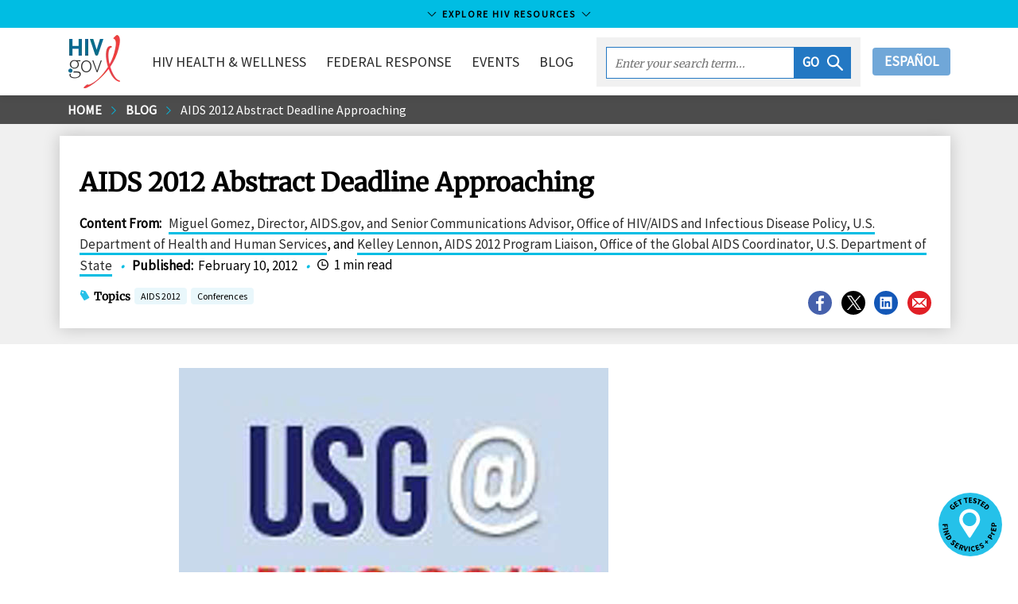

--- FILE ---
content_type: text/html
request_url: https://www.hiv.gov/blog/aids-2012-abstract-deadline-approaching
body_size: 112249
content:
<!DOCTYPE html><html lang="en-us"><head><meta charSet="utf-8"/><meta http-equiv="x-ua-compatible" content="ie=edge"/><meta name="viewport" content="width=device-width, initial-scale=1, shrink-to-fit=no"/><meta name="theme-color" content="#663399"/><meta data-rh="true" name="robots" content="index,follow"/><meta data-rh="true" name="googlebot" content="index,follow"/><meta name="description" content="HIV.gov is the US Government’s gateway to federal HIV policies, programs, and resources to end the HIV epidemic." data-gatsby-head="true"/><meta name="google-site-verification" content="1Z8XnxmzJh2i-SAdHG8vqUs6ewmUzirN-S4wO_ua_a0" data-gatsby-head="true"/><meta property="og:site_name" content="HIV.gov" data-gatsby-head="true"/><meta property="og:url" content="https://www.hiv.gov/blog/aids-2012-abstract-deadline-approaching" data-gatsby-head="true"/><meta property="og:title" content="AIDS 2012 Abstract Deadline Approaching" data-gatsby-head="true"/><meta property="og:description" content="HIV.gov is the US Government’s gateway to federal HIV policies, programs, and resources to end the HIV epidemic." data-gatsby-head="true"/><meta property="og:type" content="government" data-gatsby-head="true"/><meta property="og:image" content="https://files.hiv.gov/s3fs-public/styles/link_card_fallback/public/field/image/aids2012_2_1.jpg?itok=m-VebLFt" data-gatsby-head="true"/><meta property="og:image:type" content="image/jpeg" data-gatsby-head="true"/><meta property="og:image:width" content="600" data-gatsby-head="true"/><meta property="og:image:height" content="335" data-gatsby-head="true"/><meta name="twitter:card" content="summary_large_image" data-gatsby-head="true"/><meta name="twitter:site" content="@hivgov" data-gatsby-head="true"/><meta name="twitter:site:id" content="15368404" data-gatsby-head="true"/><meta name="twitter:creator" content="@hivgov" data-gatsby-head="true"/><meta name="twitter:url" content="https://www.hiv.gov/blog/aids-2012-abstract-deadline-approaching" data-gatsby-head="true"/><meta name="twitter:title" content="AIDS 2012 Abstract Deadline Approaching" data-gatsby-head="true"/><meta name="twitter:description" content="HIV.gov is the US Government’s gateway to federal HIV policies, programs, and resources to end the HIV epidemic." data-gatsby-head="true"/><meta name="twitter:image" content="https://files.hiv.gov/s3fs-public/styles/link_card_fallback/public/field/image/aids2012_2_1.jpg?itok=m-VebLFt" data-gatsby-head="true"/><meta name="twitter:image:type" content="image/jpeg" data-gatsby-head="true"/><meta name="twitter:image:alt" content="HIV.gov" data-gatsby-head="true"/><meta name="twitter:image:width" content="600" data-gatsby-head="true"/><meta name="twitter:image:height" content="335" data-gatsby-head="true"/><style data-href="/styles.294396bff8517fc5cb5b.css" data-identity="gatsby-global-css">@charset "UTF-8";/*! normalize.css v8.0.1 | MIT License | github.com/necolas/normalize.css */html{-webkit-text-size-adjust:100%;line-height:1.15}body{margin:0}main{display:block}h1{font-size:2em;margin:.67em 0}hr{box-sizing:initial;height:0;overflow:visible}pre{font-family:monospace,monospace;font-size:1em}a{background-color:#0000}abbr[title]{border-bottom:none;text-decoration:underline;-webkit-text-decoration:underline dotted;text-decoration:underline dotted}b,strong{font-weight:bolder}code,kbd,samp{font-family:monospace,monospace;font-size:1em}small{font-size:80%}sub,sup{font-size:75%;line-height:0;position:relative;vertical-align:initial}sub{bottom:-.25em}sup{top:-.5em}img{border-style:none}button,input,optgroup,select,textarea{font-family:inherit;font-size:100%;line-height:1.15;margin:0}button,input{overflow:visible}button,select{text-transform:none}[type=button],[type=reset],[type=submit],button{appearance:button;-webkit-appearance:button}[type=button]::-moz-focus-inner,[type=reset]::-moz-focus-inner,[type=submit]::-moz-focus-inner,button::-moz-focus-inner{border-style:none;padding:0}[type=button]:-moz-focusring,[type=reset]:-moz-focusring,[type=submit]:-moz-focusring,button:-moz-focusring{outline:1px dotted ButtonText}fieldset{padding:.35em .75em .625em}legend{box-sizing:border-box;color:inherit;display:table;max-width:100%;padding:0;white-space:normal}progress{vertical-align:initial}textarea{overflow:auto}[type=checkbox],[type=radio]{box-sizing:border-box;padding:0}[type=number]::-webkit-inner-spin-button,[type=number]::-webkit-outer-spin-button{height:auto}[type=search]{appearance:textfield;-webkit-appearance:textfield;outline-offset:-2px}[type=search]::-webkit-search-decoration{-webkit-appearance:none}::-webkit-file-upload-button{-webkit-appearance:button;font:inherit}summary{display:list-item}[hidden],template{display:none}.h1,.h2,.h3,.h4,.h5,h1,h2,h3,h4{font-family:Merriweather,serif;line-height:1.2}.h1,h1{font-size:2rem}.h2,h2{font-size:1.688rem}.h3,h3{font-size:1.2352}.h4,h4{font-size:1.1176rem}.h5,.h6,h5,h6{font-size:1rem}@media(max-width:911px){.h2,h2{font-size:1.111rem}.h1,h1{font-size:1.3529rem}}.uppercase{text-transform:uppercase}.h1,.h2,.h3,.h4,.link-pager .title,.topics strong,h1,h2,h3,h4{font-family:Merriweather,serif;line-height:1.2}.h1,.h2,h1,h2{margin-bottom:.6em;margin-top:1.2em}.text-center{text-align:center}.h3,.h4,.h5,.h6,h3,h4,h5,h6{font-weight:700;margin-bottom:.6em;margin-top:.6em}.btn{background:none;border:none;border-radius:4px;height:35px;padding:0 15px;text-decoration:none}.btn:hover{cursor:pointer}.btn-reset{background:none;border:none}.btn-page-anchor{background-color:#e9f7fb;border-radius:4px;color:#43576e;color:#2c2c2c;display:block;font-size:17px;margin-bottom:10px;padding:5px 10px;text-decoration:none;transition:background-color .25s}.btn-page-anchor:focus,.btn-page-anchor:hover{background:#00bde3}.link-material{display:inline-block;padding:0;text-align:center}.link-material .icon-wrapper{background-color:#1b63b2;border-radius:30px;color:#fff;display:block;font-size:20px;height:30px;margin:0 auto 5px;padding:5px;text-align:center;transition:background-color .25s;width:30px}.link-material:focus .icon-wrapper,.link-material:hover .icon-wrapper{background-color:#26c1e8}.card-campaign .link-material{color:#2c2c2c;font-size:.8235em;line-height:1.2em;margin-right:5px;width:60px}.card-campaign .icon-wrapper{font-size:30px;height:45px;padding:7px;width:45px}.btn-default{background-color:#1b63b2;border-bottom:none!important;border-radius:4px;color:#fff!important;display:inline-block;padding:6px 12px;text-align:center;text-align:left;touch-action:manipulation;vertical-align:middle;white-space:nowrap}.btn-default:focus,.btn-default:hover{background-color:#26c1e8;border-color:#0000;color:#000!important}.awareness-days-download{float:right;padding:15px 15px 0;position:relative;right:0}.awareness-days-download div{float:right}.awareness-days-download div a{text-decoration:none}.card{border:1px solid #ebebeb;box-shadow:0 2px 4px #0003;margin-bottom:7.5px;position:relative}.card.tweet .time{font-size:.9411em;line-height:1em;vertical-align:top}.card.tweet .time .icon-twitter{fill:#000}.card.tweet .profile-image{float:left;margin-right:10px}.card.tweet .message a{word-wrap:break-word;overflow-wrap:break-word;white-space:pre}.card.tweet .web-intents{text-align:right}.card.tweet .web-intents a{margin-left:1em}.card.tweet .web-intents a .icon{fill:#aab8c2;transition:fill .35s ease,transform .35s ease}.card.tweet .web-intents a:focus .icon,.card.tweet .web-intents a:hover .icon{transform:scale(1.3)}.card.tweet .web-intents a.reply:focus .icon,.card.tweet .web-intents a.reply:hover .icon{fill:#0099b9}.card.tweet .web-intents a.retweet:focus .icon,.card.tweet .web-intents a.retweet:hover .icon{fill:#5c913b}.card.tweet .web-intents a.favorite:focus .icon,.card.tweet .web-intents a.favorite:hover .icon{fill:#dd2e44}.card.tweet img.attachment{height:auto;width:100%}.card.blurb .card-figure{left:7.5px;margin:0;padding:0;position:absolute;top:7.5px}.card.blurb .card-figure>a{display:inline-block}.card.blurb .card-figure svg{font-size:64px}.card.blurb .card-figure:after{content:none}.card.blurb .icon{fill:#26c1e8}.card.blurb .card-body,.card.blurb .card-header{margin-left:94px}.card.blurb .card-header{margin-bottom:0}.card-figure{margin:0;min-height:64px}.card-figure>img:first-child{height:auto;max-width:100%;position:relative;vertical-align:middle;width:100%;z-index:1}.card-figure>a{box-shadow:none;display:block;overflow:hidden;text-decoration:none}.card-figure>a:focus,.card-figure>a:hover{background-color:#fff;border-bottom:none;box-shadow:none}.card-header .date{color:#656565;font-size:.9411em;font-style:italic;margin-right:.5em}.card-header a{border-bottom:none;box-shadow:none;text-decoration:none}.card-header a:focus,.card-header a:hover{background-color:#fff}.card-header{z-index:2}.card-body,.card-footer,.card-header{background-color:#fff;margin:15px;position:relative}.card .byline{font-size:.9411em;line-height:1.4em;margin-bottom:0}.card-body+.card-footer,.card-header+.card-body{margin-top:0}.card-body{font-size:.9411em;line-height:1.4em}.card-body img{max-width:100%}.card-body .date{color:#656565;font-size:.9411em;font-style:italic;margin-right:.5em}.card-body a{word-wrap:break-word}.card-title{font-weight:700;line-height:1.4em;margin:0;padding:0;text-decoration:none}.card-title a{color:#086b92}.card-title a:focus,.card-title a:hover{text-decoration:underline}.card-deck-footer:after,.card-deck-footer:before{content:" ";display:table}.card-deck-footer:after{clear:both}.card-deck-footer{border-spacing:0;border-top:1px solid #ebebeb;padding:7.5px 0 30px}.card-highlight{border:none;box-shadow:none}.card-highlight .card-body,.card-highlight .card-header{background-color:#e9f7fb;margin:0;padding:7.5px}.card-highlight .card-header{padding-bottom:0}.card-highlight .card-footer{margin:7.5px 0}.card-facebook{box-shadow:none}.card-facebook .card-footer{background-color:#4661ac;color:#fff;font-size:.9411em;line-height:1.4em;padding:5px 10px}.card-facebook .share{color:#fff;transition:all .25s}.card-facebook .share:focus,.card-facebook .share:hover{color:#26c1e8}.card-campaign .card-content{background-color:#fff;padding:0 7.5px}.card-awareness-day{background-repeat:no-repeat;background-size:100% auto;display:block;margin:7.5px;transition:box-shadow .25s;width:calc(25% - 30px)}.card-awareness-day a{border:none;box-shadow:none;margin:0;padding:0}.card-awareness-day .card-logo{float:none;left:auto;margin:-50px 0 0 7.5px;padding:0;position:relative;top:auto;width:26%;z-index:2}.card-awareness-day .card-header{margin:0 7.5px 7.5px}.card-awareness-day .card-title{font-size:1.2352}.card-awareness-day .card-title small{color:#0e4d63;display:block;font-family:Source Sans Pro,Lucida Sans Unicode,Lucida Grande,sans-serif;font-weight:400}.card-awareness-day .card-figure{overflow:hidden;position:relative}.card-awareness-day .card-figure>img:first-child{max-width:100%;vertical-align:middle;width:100%}.card-awareness-day .card-figure:after{background:#fff;content:"";height:200px;left:0;position:absolute;top:77%;transform:skew(0,10deg);width:100%;z-index:1}.card-awareness-day:focus .card-title,.card-awareness-day:hover .card-title{text-decoration:underline}.card-awareness-day:focus,.card-awareness-day:hover{box-shadow:4px 4px 5px #0000000d}.card-deck-awareness-day{padding-bottom:7.5px}@media only screen and (max-width:911px){.card-awareness-day{width:calc(50% - 30px)}}@media only screen and (max-width:480px){.card-awareness-day{margin:7.5px 30px;width:calc(100% - 30px)}}.card-deck-flex{display:flex;flex-wrap:wrap;justify-content:flex-start;margin:0 -7.5px}@media only screen and (max-width:480px){.card-deck .card .card-figure{margin-bottom:10px;overflow:visible;position:relative;z-index:3}.card-deck .card .card-figure .social-share{left:100%;margin-left:-45px;margin-top:-10px;position:absolute;top:100%;width:145px}.card-deck .card .card-figure .social-share-header{display:none}.card.blurb .card-figure{position:absolute}}@media only screen and (min-width:481px){.card-figure{position:relative}.card-figure .social-share{background-color:#ffffffe6;bottom:0;float:none;height:40px;position:absolute;right:0;width:145px}.card-figure .social-share .social-dropdown{background-color:#0000}.card-figure .social-share-header{padding-top:5px}.card-figure .resource-icon{background-color:#ffffffe6;bottom:0;float:none;height:60px;position:absolute}.card-figure .resource-icon .resource-download,.card-figure .resource-icon .resource-read,.card-figure .resource-icon .resource-watch{background-position:50%;background-repeat:no-repeat;background-size:30px 40px;height:40px;margin-top:10px;width:60px}.card-figure .resource-icon .resource-read{background-image:url([data-uri])}.card-figure .resource-icon .resource-watch{background-image:url([data-uri])}.card-figure .resource-icon .resource-download{background-image:url([data-uri])}.card.blurb .card-header{padding:0}.card-title a{color:#2c2c2c}}@media only screen and (min-width:912px){.card-campaign{height:478px;overflow:hidden}.card-campaign .card-content{bottom:0;position:absolute;right:0;top:0;width:390px}.card-campaign .card-content .icon-facebook,.card-campaign .card-content .icon-instagram,.card-campaign .card-content .icon-twitter{background-size:20px 29px;height:29px;width:20px}.card-campaign .card-figure{height:478px;margin:0 390px 0 0;overflow:hidden;position:relative}.card-campaign .card-figure img{height:478px;left:50%;margin-left:-345px;position:absolute;width:690px}.card-campaign .card-figure .gatsby-image-wrapper,.card-campaign .card-figure img{width:100%}.card-campaign .card-figure .gatsby-image-wrapper picture,.card-campaign .card-figure img picture{left:0;position:absolute;top:0;width:100%}.card-campaign:nth-child(2n) .card-content{left:0;right:auto}.card-campaign:nth-child(2n) .card-figure{margin:0 0 0 390px}}@media only screen and (min-width:1141px){.card-deck{border-collapse:initial;border-spacing:15px;display:table;margin-left:-15px;margin-right:-15px;margin-top:-10px}.card-deck .card{display:table-cell;vertical-align:top;width:33.3333333333%}.card-deck .card .card-header a{text-decoration:none}.card-deck .card .card-header a:hover{text-decoration:underline}.card-deck.count-1>.card{width:100%}.card-deck.count-2>.card{width:50%}.card-deck.count-3>.card{width:33.3333333333%}.card-deck.count-4>.card{width:25%}.card-deck.count-5>.card{width:20%}.card-featured .card-body,.card-featured .card-footer,.card-featured .card-header{margin-left:30px;margin-right:30px;padding:7.5px 7.5px 0}.card-featured .card-body+.card-footer,.card-featured .card-header+.card-body{padding-top:0}.card-featured .card-figure{min-height:154px}.card-featured .card-header{margin-bottom:0;margin-top:-60px;padding-bottom:7.5px}.card-featured .social-share{bottom:60px;right:30px}.first-card-hero .card,.last-card-hero .card{width:33%}.first-card-hero .card-hero,.last-card-hero .card-hero{width:66%}.first-card-featured .card,.last-card-featured .card{width:25%}.first-card-featured .card-featured,.last-card-featured .card-featured{width:50%}.card .topic-set{margin-bottom:7.5px}}.card-vertical{border:0;border-bottom:1px solid #ebebeb;box-shadow:none;padding-left:7.5px;padding-right:7.5px}@media only screen and (max-width:1140px){.card-deck .card:after,.card-deck .card:before{content:" ";display:table}.card-deck .card:after{clear:both}.card-deck .card{margin:7.5px 0}.card-deck .card .card-figure{float:left;margin:7.5px;width:200px}.card-deck .card figure{margin-top:0}.card-deck .card.card-featured .card-header{margin-top:7.5px}.card-deck .card .card-body,.card-deck .card .card-footer,.card-deck .card .card-header,.card-deck .card.card-featured .card-body,.card-deck .card.card-featured .card-header{margin-left:230px;margin-right:40px}.card-deck .card .card-footer:after,.card-deck .card .card-footer:before{content:" ";display:table}.card-deck .card .card-footer:after{clear:both}.card-deck .card .topic-set{float:left}.card-deck .card .social-share{float:right;min-width:145px}.card-deck .card-highlight .card-body,.card-deck .card-highlight .card-footer,.card-deck .card-highlight .card-header{margin-left:0;margin-right:0}.card-deck .card-highlight .card-header{padding-bottom:0}.card.blurb .card-figure{left:7.5px;margin:0;top:7.5px;width:auto}.card.blurb .card-body,.card.blurb .card-header{margin-left:94px}}@media only screen and (min-width:640px){.card-vertical:after,.card-vertical:before{content:" ";display:table}.card-vertical:after{clear:both}.card-vertical{margin:7.5px 0}.card-vertical .card-figure{float:left;width:200px}.card-vertical figure,.card-vertical.card-featured .card-header{margin-top:0}.card-vertical .card-body,.card-vertical .card-footer,.card-vertical .card-header,.card-vertical.card-featured .card-body,.card-vertical.card-featured .card-header{margin-left:207.5px;margin-right:40px}.card-vertical .list-topics,.card-vertical .topic-set-header{display:inline}}@media only screen and (max-width:911px){.card-deck .card,.card-deck .card.card-featured{border:none;border-top:1px solid #ebebeb;box-shadow:none;margin-bottom:0}.card-deck .card .card-figure,.card-deck .card.card-featured .card-figure{margin:0;padding:10px;width:35%}.card-deck .card .card-header,.card-deck .card.card-featured .card-header{float:left;margin:0;padding:10px;width:65%}.card-deck .card .card-body,.card-deck .card .card-footer,.card-deck .card.card-featured .card-body,.card-deck .card.card-featured .card-footer{clear:both;margin-left:10px;margin-right:10px}.card-deck .card+.card{margin-top:0;padding-top:10px}.card-deck .card.blurb+.card.blurb{padding-top:0}.card-deck .card-highlight .card-body,.card-deck .card-highlight .card-header{float:none;margin:0;padding:10px;width:auto}.card-deck .card-highlight .card-header{padding-bottom:0}.card-deck .card-highlight .card-footer{margin:10px 0}.card-title{font-size:.9411em}.card-body,.card-footer,.card-header{margin-left:10px;margin-right:10px}.body .card.card-vertical .card-figure{display:none}.body .card.card-vertical .card-body,.body .card.card-vertical .card-footer,.body .card.card-vertical .card-header{margin-left:10px;margin-right:10px}.card.blurb .card-figure{left:0;padding:0;width:auto}.card.blurb .card-header{padding-bottom:0;padding-left:0}.card.blurb .card-body,.card.blurb .card-header{margin-left:71.5px;margin-right:0}}.content-body .page-notice{background:#1b63b2;color:#fff;font-size:.9411em;line-height:1.5em;margin-bottom:7.5px;opacity:1;padding:30px;position:relative;transition:opacity .5s ease}.content-body .page-notice.dismiss{opacity:0}.content-body .page-notice.ehe-style{background-color:#f2f2f2;background-image:url([data-uri]);background-position:0 0;background-repeat:no-repeat;border:1px solid #dfdfdf;color:#2c2c2c;padding:30px 30px 30px 60px}.content-body .page-notice.ehe-style a{color:#2c2c2c;font-weight:400}.content-body .page-notice.ehe-style .icon{fill:#26c1e8}.content-body .page-notice.ehe-style:after,.content-body .page-notice.ehe-style:before{display:none}.content-body .page-notice a{color:#fff;font-weight:700}.content-body .page-notice a.close{border-bottom:none;box-shadow:none;font-weight:400;position:absolute;right:2.5px;text-decoration:none;top:2.5px}.content-body .page-notice a.close:focus,.content-body .page-notice a.close:hover{background:none;color:#26c1e8}.content-body .page-notice:before{border-right:25px solid #0000;border-top:25px solid #fff;content:"";display:block;left:0;position:absolute;top:0}.content-body .page-notice:after{border-bottom:25px solid #26c1e8;border-left:25px solid #0000;content:"";display:block;left:0;position:absolute;top:0}.content-body .page-notice.no-close a.close{display:none;visibility:hidden}.content-body .page-notice.inline{display:inline-block;padding:7.5px 30px}.content-body .page-notice.inline:before{border-right:15px solid #0000;border-top:15px solid #fff;position:absolute}.content-body .page-notice.inline:after{border-bottom:15px solid #26c1e8;border-left:15px solid #0000;position:absolute}.govdelivery-signup-copy{align-items:center;border-bottom:none!important;display:flex}.govdelivery-signup-copy span{color:#093b44;font-family:Merriweather,serif;font-weight:700;padding:15px}.govdelivery-signup{align-items:stretch;background:#00bde3;border-bottom:none!important;box-shadow:none!important;display:flex;font-weight:700;line-height:1.2em;margin:15px 0}.govdelivery-signup .gatsby-image-wrapper,.govdelivery-signup img{float:left;max-width:80px}.govdelivery-signup .govdelivery-signup-icon{background:#2378c3;border-bottom:none!important;flex-shrink:0;padding:5px}.govdelivery-signup .govdelivery-signup-icon:hover{background:#2378c3!important}.govdelivery-signup .govdelivery-signup-icon img{float:left;max-width:80px}@media only screen and (max-width:911px){.govdelivery-signup{font-weight:400}}table#logos tr td{border:1px solid #ccc}table#logos tr td:hover{box-shadow:2px 2px 2px 2px #a7def1;cursor:pointer}table#logos a{background:none!important;border:0!important;box-shadow:none!important;transition:background .25s cubic-bezier(.33,.66,.66,1)}.form-group{display:flex;flex-direction:column;margin-bottom:15px;padding:0 15px}.form-group label{font-weight:700}.form-group input,.form-group select,.form-group textarea{background-color:#fff;border:5px solid #e9ecf0;border-radius:0;color:#707070;font-size:1em;font-style:italic;height:43px;padding:5px 10px;transition:all .25s ease-in-out;width:100%}.form-group input:focus,.form-group select:focus,.form-group textarea:focus{border-color:#26c1e8;color:#2c2c2c;outline:0}label{display:inline-block;font-weight:700;max-width:100%}label.form-checkbox{cursor:pointer;display:block;margin-bottom:12px;min-height:43px;position:relative;-webkit-user-select:"none";user-select:"none"}label.form-checkbox span:last-child{padding-left:53px}label.form-checkbox.horizontal{margin-top:calc(1.5em + 5px)}label.form-checkbox:first-line{line-height:43px}label.form-checkbox .checkbox{background-color:#fff;border:5px solid #e9ecf0;height:43px;left:0;position:absolute;top:0;width:43px}label.form-checkbox .checkbox:after{border:solid #26c1e8;border-width:0 3px 3px 0;content:"";display:none;height:20px;left:10px;position:absolute;top:3px;transform:rotate(45deg);width:12px}label.form-checkbox input{opacity:0;position:absolute}label.form-checkbox input:checked~.checkbox:after{display:block}label.form-checkbox input:focus+.checkbox,label.form-checkbox:hover input~.checkbox{border-color:#26c1e8}.list-social{margin:0}.social-share{display:flex;margin-bottom:7.5px;position:relative;z-index:0}.social-share.center-social{justify-content:center}.social-share .exit-disclaimer{display:none}.social-share a{border:none;box-shadow:none;padding:0}.social-share a:focus,.social-share a:hover{background-color:#0000}.social-share .list-social li{float:left;margin-right:7.5px}.social-share .icon{font-size:34px}.social-share .dropdown-trigger{margin:0 5px 0 0;padding:0}.social-share .social-dropdown{background-color:#fff;border:5px solid #0000;border-radius:34px;height:44px;overflow:hidden;transition:width .25s,height .25s,border-color .25s;width:44px}.dropdown-overlay{background-color:#0000;bottom:0;left:0;position:fixed;right:0;top:0;z-index:1}.social-share-vertical .list-social li{margin-bottom:10px}.icon.icon-share{color:#2babdc}.list-social .link-social-facebook{color:#4661ac!important}.list-social .link-social-twitter{color:#000!important}.list-social .link-social-email{color:#e11f26!important}.list-social .link-social-linkedin{color:#1357b7!important}.list-social a{align-items:center;display:flex;height:34px;justify-content:center;position:relative;width:34px}.list-social a:after{border:2px solid;border-radius:50%;content:"";height:100%;left:0;position:absolute;top:0;transform:scale(.95);width:100%}.list-social a svg{transition:all .25s}.list-social a:focus:after,.list-social a:hover:after{transform:scale(1)}.list-social a:focus svg,.list-social a:hover svg{transform:scale(.75)}.social-share.social-share-horizontal{display:inline-block}.social-share-vertical .social-dropdown.active{height:163px}.social-share-vertical .social-dropdown.active .social-share-header{color:#0000}.social-share-horizontal .social-dropdown.active{width:145px}.social-share-horizontal .social-dropdown{left:0;margin-top:-22px;position:absolute;top:50%;z-index:4}.social-share-horizontal .social-dropdown .list-social{width:145px}.social-share-horizontal .social-dropdown .dropdown-trigger,.social-share-horizontal .social-dropdown li{float:left;margin-right:5px}.page-header .list-social{margin:0}.page-header.has-topic-set .social-share-page{top:auto}.social-share-header{color:#656565;display:block;font-size:.8235em;text-transform:uppercase;transition:color .25s}.social-share.social-share-horizontal .social-share-header{margin-left:41.5px}.social-share.active .social-share-header,.social-share.social-share-horizontal:hover .social-share-header,.social-share.social-share-vertical:hover .social-share-header{color:#0000}.social-share-page{margin-bottom:7.5px}.page-header.has-background-image .social-share-page{border-left:none;height:auto;margin:15px 0 0;padding:0;position:static}.social-share-video-wrapper{bottom:auto;padding-bottom:56.25%;position:absolute;right:7.5px;top:7.5px;width:44px}.social-share-video-wrapper .social-share-video{position:absolute;right:0;top:calc(100% - 7.5px);width:44px}.social-share-video-wrapper .social-dropdown{bottom:-44px;position:absolute;right:0}.content-section .social-share .social-dropdown{background-color:#0000}@media only screen and (min-width:481px){.social-share-page{border-left:1px solid #b2b2b2;margin-bottom:0;padding:0 0 0 30px}.page-header.has-topic-set .social-share-page{margin-top:-1em}.page-header .list-social{width:175px}.page-header .social-share-header{line-height:1em;margin-bottom:10px}.page-header .social-share{height:55px;margin-top:-28px;overflow:hidden;position:absolute;right:0;top:50%;width:190px}}.mmwr-instagram .icon-instagram{background:url([data-uri]);background-position:50%;background-repeat:no-repeat;background-size:30px 30px;height:30px;width:30px}.mmwr-instagram:after{display:none}.link-social-email .icon-facebook,.link-social-email .icon-linkedin,.link-social-email .icon-mail,.link-social-email .icon-twitter,.link-social-facebook .icon-facebook,.link-social-facebook .icon-linkedin,.link-social-facebook .icon-mail,.link-social-facebook .icon-twitter,.link-social-linkedin .icon-facebook,.link-social-linkedin .icon-linkedin,.link-social-linkedin .icon-mail,.link-social-linkedin .icon-twitter,.link-social-twitter .icon-facebook,.link-social-twitter .icon-linkedin,.link-social-twitter .icon-mail,.link-social-twitter .icon-twitter{background-position:50%;background-repeat:no-repeat;height:34px;position:relative;width:34px;z-index:2}.link-social-email .icon-twitter,.link-social-facebook .icon-twitter,.link-social-linkedin .icon-twitter,.link-social-twitter .icon-twitter{margin-left:2px}.link-social-email .icon-mail,.link-social-email .icon-twitter,.link-social-facebook .icon-mail,.link-social-facebook .icon-twitter,.link-social-linkedin .icon-mail,.link-social-linkedin .icon-twitter,.link-social-twitter .icon-mail,.link-social-twitter .icon-twitter{background-size:18px}.link-social-email .icon-linkedin,.link-social-facebook .icon-linkedin,.link-social-linkedin .icon-linkedin,.link-social-twitter .icon-linkedin{background-size:16px}.link-social-email:before,.link-social-facebook:before,.link-social-linkedin:before,.link-social-twitter:before{border:2px solid #fff;border-radius:50%;content:"";height:34px;left:0;position:absolute;top:0;transition:all .25s;width:34px;z-index:1}.link-social-email:focus:before,.link-social-email:hover:before,.link-social-facebook:focus:before,.link-social-facebook:hover:before,.link-social-linkedin:focus:before,.link-social-linkedin:hover:before,.link-social-twitter:focus:before,.link-social-twitter:hover:before{transform:scale(.85)}.list-social-facebook:before{border-color:#4661ac}.list-social-twitter:before{border-color:#000}.list-social-email:before{border-color:#e11f26}.list-social-linkedin:before{border-color:#1357b7}.link-social-facebook:after,.link-social-facebook:before{background:#4661ac}.link-social-twitter:after,.link-social-twitter:before{background:#000}.link-social-email:after,.link-social-email:before{background:#e11f26}.link-social-linkedin:after,.link-social-linkedin:before{background:#1357b7}.list-inline{display:flex}.box-content{background-color:#f2f2f2;font-size:.9411em;padding:7.5px;position:relative}.box-content.no-background{background-color:#fff}.box-content.no-background p{margin:0}.box-content.twitter-x{margin-bottom:1rem;padding:7.5px 7.5px 7.5px 52px}.box-content.twitter-x:before{background:url([data-uri]);background-position:50%;background-repeat:no-repeat;background-size:30px 30px;content:"";height:32px;left:7.5px;position:absolute;width:32px}.box-content.twitter-x p{margin:0}.box-content.facebook{margin-bottom:1rem;padding:7.5px 7.5px 7.5px 52px}.box-content.facebook:before{background:url([data-uri]);background-color:#4661ac;background-position:50%;background-repeat:no-repeat;background-size:20px 20px;border-radius:50%;content:"";height:32px;left:7.5px;position:absolute;width:32px}.box-content.facebook p{margin:0}.box-content.instagram{margin-bottom:1rem;padding:7.5px 7.5px 7.5px 52px}.box-content.instagram:before{background:url(/static/instagram-gradient-5c430acb1ecf80292e627ef4acfd0704.svg);background-position:50%;background-repeat:no-repeat;background-size:30px 30px;content:"";height:32px;left:7.5px;position:absolute;width:32px}.box-content.instagram p{margin:0}.box-content.linkedin{margin-bottom:1rem;padding:7.5px 7.5px 7.5px 52px}.box-content.linkedin:before{background:url([data-uri]);background-position:50%;background-repeat:no-repeat;background-size:30px 30px;content:"";height:32px;left:7.5px;position:absolute;width:32px}.box-content.linkedin p{margin:0}.box-content.alert{border-left:6px solid #eb1409;padding:7.5px 7.5px 7.5px 62px}.box-content.alert:before{background:url([data-uri]);background-color:#fff;border-radius:50%;content:"";height:32px;left:7.5px;margin-top:-16px;position:absolute;top:50%;width:32px}.box-content.information{border-left:6px solid #1b63b2;padding:7.5px 7.5px 7.5px 62px}.box-content.information:before{background:url([data-uri]);background-color:#fff;border-radius:50%;content:"";height:32px;left:7.5px;margin-top:-16px;position:absolute;top:50%;width:32px}.box-content.yellowalert{background-color:#fef5e8;border-left:6px solid #f69f1d;padding:7.5px 7.5px 7.5px 62px}.box-content.yellowalert:before{background:url([data-uri]);background-color:#fff;border-radius:50%;content:"";height:32px;left:7.5px;margin-top:-16px;position:absolute;top:50%;width:32px}.box-content.no-gutter{border-left:none;padding:30px 90px}.pacha-members-list{grid-gap:15px;display:grid;grid-template-columns:repeat(2,1fr);margin-bottom:15px}@media(min-width:912px){.pacha-members-list{grid-template-columns:repeat(4,1fr)}}.pacha-members-list div>a{align-items:center;display:flex;flex-grow:1;justify-content:center}.pacha-members-list div>a .linkCard__info{padding:0 20px}.pacha-members-list .linkCard__img-wrapper{height:193px}.pacha-members-list img{flex-shrink:0;min-height:100%;min-width:100%}.yellow-box{background-color:#fffaf2;margin-bottom:1em;position:relative}.yellow-box .yellow-box-content{padding:1em}.recommend-text{padding:7.5px 7.5px 7.5px 92px;position:relative}.recommend-text h3{color:#39b54a}@media only screen and (max-width:979px){.recommend-text h3{margin-top:0}}.recommend-text:before{background-color:#fff;background-image:url([data-uri]);background-repeat:no-repeat;border-radius:50%;content:"";height:84px;left:0;position:absolute;top:0;width:84px}.not-recommend-text{padding:7.5px 7.5px 7.5px 92px;position:relative}.not-recommend-text h3{color:#ed1c24}@media only screen and (max-width:979px){.not-recommend-text h3{margin-top:0}}.not-recommend-text:before{background-color:#fff;background-image:url([data-uri]);background-repeat:no-repeat;border-radius:50%;content:"";height:84px;left:0;position:absolute;top:0;width:84px}.light-blue-box{position:relative}.light-blue-box,.light-blue-box .light-blue-box-content h3{margin-bottom:1em}.light-blue-box .light-blue-box-content{background-color:#e6f9ff;overflow:auto;padding:1em 2em}.blue-box-content{margin-bottom:1em;position:relative}.blue-box-content .blue-box-title{background-color:#175082;color:#fff;padding:1em 2em}.blue-box-content .blue-box-content{background-color:#2277c2;color:#fff;overflow:auto;padding:1em 2em}.blue-box-content a{color:#fff!important}.content-body .byline{border-left:6px solid #d7d7d7;font-size:.9411em;line-height:1.4em;padding-left:15px}#bling-box{background:#0062af;border-bottom:5px solid #004a85;color:#fff;font-size:1.2em;font-style:italic;line-height:1.5em;position:relative}#bling-box .box-icon{position:sticky}#bling-box .box-copy{align-items:center;color:#fff;display:grid;padding:25px}#bling-box .box-copy a{border:none;color:#fff;text-decoration:underline}#bling-box .box-copy a:hover{background:none}#bling-box>a{border:none;display:inline-block;height:100%;width:100%}#bling-box>a:hover{background:#00bde3}#bling-box .box-icon>img,#bling-box .gatsby-image-wrapper{float:left;margin:15px 0 10px 10px;max-width:160px}@media(max-width:911px){#bling-box .box-icon>img,#bling-box .gatsby-image-wrapper{display:none}}@media(min-width:912px){#bling-box:after,#bling-box:before{border-color:#0000;border-style:solid;content:"";left:0;position:absolute;top:0}#bling-box:before{border-left-color:#00c0e5;border-radius:.1em;border-top-color:#00c0e5;border-width:2.5em}}#box{background:#0062af;border-bottom:5px solid #004a85;font-size:1.2em;font-style:italic;line-height:1.5em;padding:40px 40px 20px 70px;position:relative}#box,#box a{color:#fff}#box:before{border-color:#0000;border-style:solid}#box:after,#box:before{content:"";left:0;position:absolute;top:0}#box:after{border-color:#00c0e5 #0000 #0000 #00c0e5;border-radius:.1em;border-style:solid;border-width:2.3em}ul.icon-list{list-style:none;padding-left:30px;position:relative}ul.icon-list li{margin-bottom:15px;min-height:32px;padding-left:47px;position:relative}ul.icon-list li>svg:first-child{left:0;position:absolute}table{background-color:#fff;border-collapse:collapse;border-spacing:0}table th{border-bottom:3px solid #ccc;padding-right:1em;text-align:left}html body .content-body a.exit-disclaimer{border-bottom:none;box-shadow:none;margin:0 3px 0 5px;text-decoration:none}html body .content-body a.exit-disclaimer:focus,html body .content-body a.exit-disclaimer:hover{background:none}.content .byline{border-left:6px solid #d7d7d7;font-size:.9411em;line-height:1.4em;margin:30px 15px;padding-left:7.5px}.content .byline b{font-weight:700}.content .byline+h2{margin-top:10px}.content .byline span:last-of-type{display:inline-block;margin-top:5px}@media(max-width:911px){.is-10-mobile{width:10%}}@media(min-width:912px){.is-10-desktop{width:10%}}@media(max-width:911px){.is-25-mobile{width:25%}}@media(min-width:912px){.is-25-desktop{width:25%}}@media(max-width:911px){.is-33-mobile{width:33%}}@media(min-width:912px){.is-33-desktop{width:33%}}@media(max-width:911px){.is-50-mobile{width:50%}}@media(min-width:912px){.is-50-desktop{width:50%}}@media(max-width:911px){.is-66-mobile{width:66%}}@media(min-width:912px){.is-66-desktop{width:66%}}@media(max-width:911px){.is-75-mobile{width:75%}}@media(min-width:912px){.is-75-desktop{width:75%}}@media(max-width:911px){.is-80-mobile{width:80%}}@media(min-width:912px){.is-80-desktop{width:80%}}@media(max-width:911px){.is-90-mobile{width:90%}}@media(min-width:912px){.is-90-desktop{width:90%}}@media(max-width:911px){.is-100-mobile{width:100%}}@media(min-width:912px){.is-100-desktop{width:100%}}.gutter-top{margin-top:15px}@media(max-width:911px){.is-hidden-mobile{display:none!important}}@media(min-width:912px){.is-hidden-desktop{display:none}}.flex{display:flex}.flex-inline{display:inline-flex}.flex-row{display:flex;flex-direction:row}.flex-column{display:flex;flex-direction:column}.flex-wrap{flex-wrap:wrap}.flex-justify-center{justify-content:center}.flex-justify-space-between{justify-content:space-between}.flex-align-center{align-items:center}.float-right{float:right}.grid-5{padding:0 15px}@media(min-width:912px){.grid-5{float:left;width:5%}}@media(max-width:911px){.mobile-grid-5{width:5%}}.grid-10{padding:0 15px}@media(min-width:912px){.grid-10{float:left;width:10%}}@media(max-width:911px){.mobile-grid-10{width:10%}}.grid-15{padding:0 15px}@media(min-width:912px){.grid-15{float:left;width:15%}}@media(max-width:911px){.mobile-grid-15{width:15%}}.grid-20{padding:0 15px}@media(min-width:912px){.grid-20{float:left;width:20%}}@media(max-width:911px){.mobile-grid-20{width:20%}}.grid-25{padding:0 15px}@media(min-width:912px){.grid-25{float:left;width:25%}}@media(max-width:911px){.mobile-grid-25{width:25%}}.grid-30{padding:0 15px}@media(min-width:912px){.grid-30{float:left;width:30%}}@media(max-width:911px){.mobile-grid-30{width:30%}}.grid-35{padding:0 15px}@media(min-width:912px){.grid-35{float:left;width:35%}}@media(max-width:911px){.mobile-grid-35{width:35%}}.grid-40{padding:0 15px}@media(min-width:912px){.grid-40{float:left;width:40%}}@media(max-width:911px){.mobile-grid-40{width:40%}}.grid-45{padding:0 15px}@media(min-width:912px){.grid-45{float:left;width:45%}}@media(max-width:911px){.mobile-grid-45{width:45%}}.grid-50{padding:0 15px}@media(min-width:912px){.grid-50{float:left;width:50%}}@media(max-width:911px){.mobile-grid-50{width:50%}}.grid-55{padding:0 15px}@media(min-width:912px){.grid-55{float:left;width:55%}}@media(max-width:911px){.mobile-grid-55{width:55%}}.grid-60{padding:0 15px}@media(min-width:912px){.grid-60{float:left;width:60%}}@media(max-width:911px){.mobile-grid-60{width:60%}}.grid-65{padding:0 15px}@media(min-width:912px){.grid-65{float:left;width:65%}}@media(max-width:911px){.mobile-grid-65{width:65%}}.grid-70{padding:0 15px}@media(min-width:912px){.grid-70{float:left;width:70%}}@media(max-width:911px){.mobile-grid-70{width:70%}}.grid-75{padding:0 15px}@media(min-width:912px){.grid-75{float:left;width:75%}}@media(max-width:911px){.mobile-grid-75{width:75%}}.grid-80{padding:0 15px}@media(min-width:912px){.grid-80{float:left;width:80%}}@media(max-width:911px){.mobile-grid-80{width:80%}}.grid-85{padding:0 15px}@media(min-width:912px){.grid-85{float:left;width:85%}}@media(max-width:911px){.mobile-grid-85{width:85%}}.grid-90{padding:0 15px}@media(min-width:912px){.grid-90{float:left;width:90%}}@media(max-width:911px){.mobile-grid-90{width:90%}}.grid-95{padding:0 15px}@media(min-width:912px){.grid-95{float:left;width:95%}}@media(max-width:911px){.mobile-grid-95{width:95%}}@media(min-width:912px){.grid-100{float:left;width:100%}}@media(max-width:911px){.mobile-grid-100{width:100%}}.grid-33{padding:0 15px}@media(min-width:912px){.grid-33{float:left;width:33%}}@media(max-width:911px){.mobile-grid-33{float:left;width:33%}}.grid-66{padding:0 15px}@media(min-width:912px){.grid-66{float:left;width:66%}}@media(max-width:911px){.mobile-grid-66{float:left;width:66%}}.grid-container{margin-left:auto;margin-right:auto;max-width:1140px;padding-left:15px;padding-right:15px}.grid-container:after,.grid-container:before{content:".";display:block;font-size:0;height:0;line-height:0;overflow:hidden;visibility:hidden;width:0}.grid-container:after{clear:both}.grid-parent{padding-left:0;padding-right:0}html{box-sizing:border-box;font-family:Source Sans Pro,Lucida Sans Unicode,Lucida Grande,sans-serif}*,:after,:before{box-sizing:inherit}body{min-height:100vh;padding-bottom:env(safe-area-inset-bottom)}body,body.content-body{font-size:17px;line-height:1.58em}body.content-body{font-family:Source Sans Pro,Lucida Sans Unicode,Lucida Grande,sans-serif}#gatsby-focus-wrapper{overflow:hidden}.hidden,.visually-hidden{display:none!important}a{cursor:pointer}[id]{scroll-margin-top:125px}@media(min-width:912px){[id]{scroll-margin-top:150px}.mobile-only{display:none!important}}@media(max-width:911px){.desktop-only{display:none!important}}.sr-only{clip:rect(0,0,0,0);border:0;height:1px;margin:-1px;overflow:hidden;padding:0;position:absolute;width:1px}p{margin:0 0 20px}@media(max-width:911px){.hidden-on-mobile{display:none!important}}@media(min-width:912px){.hidden-on-desktop{display:none!important}}.list-unstyled{list-style:none;padding-left:0}div.content-body.padding{padding:15px}.content-body .figure-staff img{border-bottom:3px solid #009ec1;max-width:125px}.custom-page-header{align-items:center;display:flex;justify-content:center;position:relative;text-transform:uppercase;width:100%}.custom-page-header:before{background:#f0f0f0;content:" ";display:block;height:100%;left:-300%;position:absolute;top:0;width:600%;z-index:-1}.black-row{margin:1.6em 0}.black-row .grid-33{align-items:center;background-color:#000;display:flex;justify-content:center;width:100%}.black-row .grid-33 img{border:10px solid #fff;max-height:calc(100% - 20px);max-width:calc(100% - 20px)}.black-row .grid-33.no-image{background:none}.black-row h3{margin-top:0}@media(min-width:912px){.black-row .grid-33{width:33%}}@media print{#locator-slider,.article-footer,.banner,.breadcrumb-wrapper,.footer,.header-wrapper,.mobile-secondary-nav-wrapper,.read-time,.social-share,.topics{display:none!important}.article-header-info{box-shadow:none!important;padding:inherit!important;position:relative!important}}.searchbar-wrapper{background:#f1f1f1;margin-left:15px;max-height:62px;padding:12px}.searchbar-wrapper .searchbar .searchbar__input{border:1px solid #2378c3;border-radius:0;height:40px;padding:10px}.searchbar-wrapper .searchbar .searchbar__input::placeholder{font-family:Merriweather,serif;font-size:14px;font-style:italic}.searchbar-wrapper .searchbar__btn{align-items:center;background:#2378c3;border:0;color:#fff;cursor:pointer;display:inline-flex;font-weight:700;height:40px;justify-content:center;padding:10px;text-transform:uppercase;transition:.25s}.searchbar-wrapper .searchbar__btn:hover{background:#274863}.searchbar-wrapper .searchbar__btn .icon{margin-left:10px}.pillBtn{background:#e9f7fb;position:relative;transition:.25s}.pillBtn .tooltip{background-color:#000;border-radius:6px;color:#fff;left:50%;margin-left:-60px;opacity:.8;padding:10px 5px;position:absolute;text-align:center;top:100%;visibility:hidden;width:120px;z-index:1}.pillBtn .tooltip:after{border:5px solid;border-color:#0000 #0000 #000;bottom:100%;content:" ";left:50%;margin-left:-5px;opacity:.8;position:absolute}.pillBtn:hover{background:#00bde3}.pillBtn.has-tooltip:hover .tooltip{visibility:visible}a.pillBtn{border-bottom:none!important}.pillBtn--small{font-size:12px;height:auto;padding:10px}.pillBtn--medium{font-size:14px;height:auto;padding:10px}.pillBtn-large{font-size:16px}.cardcordian-group-wrapper{align-items:center;display:flex;flex-direction:column;flex-wrap:wrap;justify-content:center}@media(min-width:912px){.cardcordian-group-wrapper{flex-direction:row}}.cardcordian-group-desktop-content-wrapper{display:none;margin-top:-10px;max-height:0;position:relative}@media(min-width:912px){.cardcordian-group-desktop-content-wrapper{background:#f2f2f2;display:flex;transition:.25s;width:100%}.cardcordian-group-desktop-content-wrapper.active{max-height:1500px}.cardcordian-group-desktop-content-wrapper.active:before{background:#f2f2f2;content:" ";display:block;height:100%;left:-300%;position:absolute;top:0;width:600%;z-index:-1}}.cardcordian-desktop-content{display:none;max-height:0;padding:15px;scroll-margin:150px;transition:.25s;width:100%}.cardcordian-desktop-content.active{display:flex;max-height:1500px}.cardcordian-desktop-content__icon-wrapper{align-items:center;display:flex;flex-direction:column;margin-right:15px;width:25%}.cardcordian-desktop-content__icon-wrapper .icon{background-position:50%;background-repeat:no-repeat;background-size:contain;height:150px;width:150px}.cardcordian-desktop-content__icon-wrapper .gatsby-image-wrapper,.cardcordian-desktop-content__icon-wrapper img,.cardcordian-desktop-content__icon-wrapper img.logo{height:auto;max-width:150px}.cardcordian-desktop-content__icon-wrapper h2{margin-top:15px;text-align:center}.cardcordian-desktop-content__accordion-wrapper{width:75%}.cardcordian-desktop-content__accordion-wrapper .accordion{width:100%}.cardcordian{cursor:pointer;display:flex;flex-direction:row;margin-bottom:0;padding:10px}@media(min-width:912px){.cardcordian{align-items:center;border-bottom:none;display:flex;flex-direction:column;height:415px;margin:12px;overflow:hidden;position:relative}.cardcordian:hover .cardcordian__toggle-btn:after{top:0}}.cardcordian__icon{align-items:center;display:flex;justify-content:center;margin-right:10px}.cardcordian__icon .icon{background-position:50%;background-repeat:no-repeat;background-size:contain;height:24px;width:24px}@media(min-width:912px){.cardcordian__icon .icon{height:45px;width:45px}}.cardcordian__icon img.logo{height:auto;max-width:150px}@media(min-width:912px){.cardcordian__icon{margin-bottom:30px;margin-top:20px}}.cardcordian__title{font-family:Merriweather,serif;font-size:14px;font-weight:700;text-align:center}@media(min-width:912px){.cardcordian__title{font-size:22px;margin-bottom:30px}}.cardcordian__tags-wrapper{display:none}@media(min-width:912px){.cardcordian__tags-wrapper{align-items:center;display:flex;flex-direction:column;justify-content:center}.cardcordian__tags-wrapper .pillBtn{margin-bottom:5px}}.cardcordian__tag{background:#e7f6f8;border-radius:4px;cursor:pointer;display:inline-block;margin-bottom:5px;padding:10px}.cardcordian__toggle-btn{display:none}@media(min-width:912px){.cardcordian__toggle-btn{align-items:center;bottom:0;box-sizing:border-box;cursor:pointer;display:flex;font-size:16px;height:40px;justify-content:center;position:absolute;text-align:center;width:100%}.cardcordian__toggle-btn.active:after{top:0}}.cardcordian__toggle-btn span{display:inline-block;font-weight:700;text-transform:uppercase}.cardcordian__toggle-btn:after{background:#00bde3;content:"";height:200px;left:0;position:absolute;top:33px;transition:.5s;width:100%;z-index:-1}.cardcordian-content{background:#e6e6e6;display:flex;flex-direction:column;max-height:0;overflow:hidden;padding:0 15px;transition:.3s}@media(min-width:912px){.cardcordian-content{display:none}}.cardcordian-content.active{max-height:1000px;padding:15px}.cardcordian-content .accordion:last-child{margin:0}.cardcordian-wrapper{color:#2c2c2c;margin-bottom:15px;text-decoration:none;width:100%}@media(min-width:912px){.cardcordian-wrapper{margin-bottom:0}}#federal-agencies{padding:15px;width:100%}#federal-agencies .cardcordian{height:auto;padding-bottom:50px}@media(min-width:912px){#federal-agencies .cardcordian-wrapper{flex-grow:1;width:calc(25% - 8px)}}#federal-agencies .cardcordian-desktop-content__icon-wrapper,#federal-agencies .cardcordian__icon{min-height:150px}#federal-agencies .cardcordian-desktop-content__icon-wrapper .gatsby-image-wrapper,#federal-agencies .cardcordian-desktop-content__icon-wrapper img,#federal-agencies .cardcordian__icon .gatsby-image-wrapper,#federal-agencies .cardcordian__icon img{height:auto;max-width:150px}#federal-agencies .cardcordian a,#federal-agencies .cardcordian-content a,#federal-agencies .cardcordian-desktop-content__accordion-wrapper a{border-bottom:3px solid #00bde3;color:#2c2c2c;font-size:17px;text-decoration:none;transition:background .25s}#federal-agencies .cardcordian a:hover,#federal-agencies .cardcordian-content a:hover,#federal-agencies .cardcordian-desktop-content__accordion-wrapper a:hover{background:#00bde3}.gallery{background:#4c4c4c;display:flex;flex-direction:column;margin-bottom:15px;padding:4px;position:relative;width:100%}@media(min-width:481px){.gallery{display:grid;grid-template-columns:1fr 30%}}.gallery .play-pause-btn{bottom:30px;left:15px;padding:0;position:absolute;z-index:2}.gallery-active-slide{border:4px solid #4c4c4c;position:relative}.gallery-active-slide img{height:100%;object-fit:cover;transition:.3s;width:100%}.gallery-active-slide img:not(.active){left:0;opacity:0;position:absolute;top:0;z-index:0}.gallery-active-slide img.active{opacity:1;z-index:1}.gallery-nav{display:grid;grid-template-columns:25% 25% 25% 25%;width:100%}@media(min-width:481px){.gallery-nav{grid-template-columns:50% 50%}}.gallery-nav button{border:4px solid #4c4c4c;padding:0;transition:.3s;width:100%}.gallery-nav button.active{border:4px solid #00bde3}.gallery-nav button:not(.active):hover{border:4px solid #fff;cursor:pointer}.gallery-nav button img{height:100%;object-fit:cover;width:100%}.mobile-secondary-nav-wrapper{align-items:center;bottom:30px;display:flex;flex-direction:column;position:fixed;width:100%;z-index:2}@media(min-width:912px){.mobile-secondary-nav-wrapper{display:none}}.mobile-secondary-nav{align-items:center;display:flex;height:40px;justify-content:center;z-index:2}.mobile-secondary-nav,.mobile-secondary-nav-content{background:#fff;border-radius:20px;box-shadow:0 2px 8px 2px #0000004d;max-width:500px;position:relative;width:calc(100% - 30px)}.mobile-secondary-nav-content{margin-top:-40px;padding-bottom:5px;padding-top:40px;z-index:1}.secondary-nav{font-family:Merriweather,serif;padding-top:30px}.secondary-nav label{border-bottom:5px solid #00bde3;display:block;font-weight:700;padding:0 15px 15px;text-transform:uppercase;width:100%}.secondary-nav ul{margin-top:0;padding:0}.secondary-nav li{border-bottom:1px solid #e1e1e1;font-size:12px;list-style-type:none}.secondary-nav li.active{background:#00bde3}.secondary-nav li a{color:#000;display:block;overflow:hidden;padding:5px 15px;text-decoration:none;text-overflow:ellipsis;white-space:nowrap}.secondary-nav li a div.solo-en-ingles{color:gray;font-size:.85em;font-style:italic}.vl{border-left:1px solid #e6e6e6;height:40px;position:relative}button.section-menu-btn{align-items:center;border-radius:20px 0 0 20px;color:#2378c3;display:flex;font-size:12px;height:100%;justify-content:center;width:50%}button.section-menu-btn i{margin-right:10px}button.section-menu-btn.active{background:#e6e6e6;color:#000}button.section-menu-btn.active i{background-image:url([data-uri])}button.locator-btn{align-items:center;border-radius:0 20px 20px 0;color:#2378c3;display:flex;font-size:12px;height:100%;justify-content:center;width:50%}button.locator-btn span{line-height:1.15}button.locator-btn i{flex-shrink:0;margin-right:10px}button.locator-btn.active{background:#e6e6e6;color:#000}button.locator-btn.active i{background-image:url([data-uri])}.locator-search-wrapper{margin:20px 15px 15px;overflow:hidden;position:relative}.locator-search-wrapper input[type=text]{border:1px solid #00bde3;border-radius:2px;font-size:16px;height:34px;padding:10px;width:100%}.locator-search-wrapper:before{background:#00bde3;border-radius:20px;content:"";display:block;height:34px;position:absolute;right:-20px;width:60px;z-index:0}.locator-search-wrapper button{padding:0;position:absolute;right:9px;top:2px}.icon{display:inline-block}.icon-arrow-right,.icon-chevron-right{background-image:url([data-uri]);background-size:15px 15px;height:15px;width:15px}.icon-arrow-up-black{background-image:url([data-uri]);background-size:12px 12px;height:12px;width:12px}.icon-starred-blue-outline{background-image:url([data-uri]);background-size:25px 25px;height:25px;width:25px}.icon-starred-grey-outline{background-image:url([data-uri]);background-size:25px 25px;height:25px;width:25px}.icon-starred-yellow-outline{background-image:url([data-uri]);background-size:25px 25px;height:25px;width:25px}.icon-starred-yellow{background-image:url([data-uri]);background-size:25px 25px;height:25px;width:25px}.icon-starred-yellow-gold-outline{background-image:url([data-uri]);background-size:25px 25px;height:25px;width:25px}.icon-load{background-image:url([data-uri]);background-size:20px 20px;height:20px;width:20px}.icon-external{background-image:url([data-uri]);background-size:10px 10px;height:10px;width:10px}.icon-plus{background-image:url([data-uri])}.icon-minus,.icon-plus{background-size:13px 13px;height:13px;width:13px}.icon-minus{background-image:url([data-uri])}.icon-read{background-image:url([data-uri])}.icon-listen,.icon-read{background-size:13px 13px;height:13px;width:13px}.icon-listen{background-image:url([data-uri])}.icon-watch{background-image:url([data-uri])}.icon-download,.icon-watch{background-size:13px 13px;height:13px;width:13px}.icon-download{background-image:url([data-uri])}.icon-webinar{background-image:url([data-uri])}.icon-conference,.icon-webinar{background-size:40px 35px;height:35px;width:40px}.icon-conference{background-image:url([data-uri])}.icon-ribbon{background-image:url([data-uri])}.icon-ribbon,.icon-ribbon-white{background-size:27px 52px;height:52px;width:27px}.icon-ribbon-white{background-image:url([data-uri])}.icon-facebook{background-image:url([data-uri]);background-size:10px 19px;height:19px;width:10px}.icon-twitter{background-image:url([data-uri]);background-size:23px 19px;height:19px;width:23px}.icon-linkedin{background-image:url([data-uri]);background-size:23px 23px;height:23px;width:23px}.icon-youtube{background-image:url([data-uri]);background-size:23px 19px;height:19px;width:23px}.icon-instagram{background-image:url([data-uri]);background-size:20px 19px;height:19px;width:20px}.icon-mail,.icon-subscribe{background-image:url([data-uri]);background-size:22px 19px;height:19px;width:22px}.icon-search{background-image:url([data-uri]);background-size:20px 20px;height:20px;width:20px}.icon-search-blue,.icon-search-dark-blue{background-image:url([data-uri]);background-size:20px 20px;height:20px;width:20px}.icon-clock{background-image:url([data-uri]);background-size:14px 14px;height:14px;width:14px}.icon-hamburger-menu{background-image:url([data-uri]);background-size:19px 9px;height:9px;width:19px}.icon-magnifying-glass-blue{background-image:url([data-uri])}.icon-close,.icon-magnifying-glass-blue{background-size:16px 16px;height:16px;width:16px}.icon-close{background-image:url([data-uri])}.icon-close-black{background-image:url([data-uri]);background-size:16px 16px;height:16px;width:16px}.icon-back{background-image:url([data-uri]);background-size:10px 16px;height:16px;width:10px}.icon-newsletter{background-image:url([data-uri]);background-size:48px 49px;height:49px;width:48px}.icon-hivprevention-white{background-image:url([data-uri]);background-size:21px 21px;height:21px;width:21px}.icon-hivprevention-blue{background-image:url([data-uri]);background-size:41px 41px;height:41px;width:41px}.icon-hivtesting-white{background-image:url([data-uri]);background-size:21px 21px;height:21px;width:21px}.icon-hivtesting-blue{background-image:url([data-uri]);background-size:46px 46px;height:46px;width:46px}.icon-staycare-white{background-image:url([data-uri]);background-size:24px 25px;height:25px;width:24px}.icon-staycare-blue{background-image:url([data-uri]);background-size:49px 51px;height:51px;width:49px}.icon-startcare-white{background-image:url([data-uri]);background-size:23px 26px;height:26px;width:23px}.icon-startcare-blue{background-image:url([data-uri]);background-size:54px 61px;height:61px;width:54px}.icon-livingwithhiv-white{background-image:url([data-uri]);background-size:21px 25px;height:21px;width:25px}.icon-livingwithhiv-blue{background-image:url([data-uri]);background-size:41px 49px;height:41px;width:49px}.icon-usa-white{background-image:url(/static/usa-white-c5118c5ded2e2b6130b337900090a417.svg)}.icon-usa-blue,.icon-usa-white{background-size:30px 30px;height:30px;width:30px}.icon-usa-blue{background-image:url(/static/usa-blue-85c3a56f33871caba61d7e80673b7e45.svg)}.icon-federal-white{background-image:url([data-uri])}.icon-federal-blue,.icon-federal-white{background-size:32px 32px;height:32px;width:32px}.icon-federal-blue{background-image:url([data-uri])}.icon-policies-white{background-image:url([data-uri])}.icon-policies-blue,.icon-policies-white{background-size:32px 32px;height:32px;width:32px}.icon-policies-blue{background-image:url([data-uri])}.icon-other-policies-blue{background-image:url([data-uri])}.icon-funding-white,.icon-other-policies-blue{background-size:32px 32px;height:32px;width:32px}.icon-funding-white{background-image:url([data-uri])}.icon-funding-blue{background-image:url([data-uri])}.icon-funding-blue,.icon-smaif-white{background-size:32px 32px;height:32px;width:32px}.icon-smaif-white{background-image:url([data-uri])}.icon-smaif-blue{background-image:url([data-uri])}.icon-lighthouse-white,.icon-smaif-blue{background-size:32px 32px;height:32px;width:32px}.icon-lighthouse-white{background-image:url([data-uri])}.icon-lighthouse-blue{background-image:url([data-uri])}.icon-campaign-white,.icon-lighthouse-blue{background-size:32px 32px;height:32px;width:32px}.icon-campaign-white{background-image:url([data-uri])}.icon-campaign-blue{background-image:url([data-uri])}.icon-campaign-blue,.icon-world-white{background-size:32px 32px;height:32px;width:32px}.icon-world-white{background-image:url([data-uri])}.icon-world-blue{background-image:url([data-uri])}.icon-recursos-white,.icon-world-blue{background-size:32px 32px;height:32px;width:32px}.icon-recursos-white{background-image:url([data-uri])}.icon-recursos-blue{background-image:url([data-uri]);background-size:32px 32px;height:32px;width:32px}.icon-cog-black{background-image:url([data-uri]);background-size:17px 17px;height:17px;width:17px}.icon-close-blue{background-image:url([data-uri])}.icon-close-blue,.icon-close-light-blue{background-size:16px 16px;height:16px;width:16px}.icon-close-light-blue{background-image:url([data-uri])}.icon-calendar-white{background-image:url([data-uri])}.icon-calendar-white,.icon-clock-white{background-size:30px 30px;height:30px;width:30px}.icon-clock-white{background-image:url([data-uri])}.icon-learning-white{background-image:url([data-uri]);background-size:30px 30px;height:30px;width:30px}.icon-bell-black{background-image:url([data-uri])}.icon-bell-black,.icon-bell-slash-black{background-size:20px 20px;height:20px;width:20px}.icon-bell-slash-black{background-image:url([data-uri])}.icon-locator-white-blue-circle{background-image:url([data-uri]);background-size:40px 40px;height:40px;width:40px}.icon-search-location{background-image:url([data-uri]);background-size:28px 35px;height:35px;width:28px}.icon-ribbon-red{background-image:url([data-uri]);background-size:14px 19px;height:19px;width:14px}.icon-testing-circle{background-image:url(/static/testing-circle-496b904a44f4bf631c72f7000d9467ad.svg)}.icon-prep-circle,.icon-testing-circle{background-size:110px 110px;height:110px;width:110px}.icon-prep-circle{background-image:url(/static/prep-circle-eb81172dd86825569826bbae91858d40.svg)}.icon-treatment-circle{background-image:url(/static/treatment-circle-e0369c9c33f7b6b1c4068aba43845286.svg);background-size:110px 110px;height:110px;width:110px}.icon-viralsuppression-circle{background-image:url(/static/viralsuppression-circle-4dcf99c560cd6b6e5b914efc3a32399a.svg);background-size:110px 110px;height:110px;width:110px}.icon-bell-bubble{background-image:url([data-uri])}.icon-bell-bubble,.icon-chat-bubble{background-size:30px 30px;height:30px;width:30px}.icon-chat-bubble{background-image:url([data-uri])}.icon-material-website{background-image:url([data-uri])}.icon-material-files,.icon-material-website{background-size:30px 30px;height:30px;width:30px}.icon-material-files{background-image:url([data-uri])}.icon-material-social{background-image:url([data-uri]);background-size:30px 30px;height:30px;width:30px}.icon-prep-icon-01{background-image:url([data-uri])}.icon-prep-icon-01,.icon-prep-icon-02{background-size:32px 32px;height:32px;width:32px}.icon-prep-icon-02{background-image:url([data-uri])}.icon-prep-icon-03{background-image:url([data-uri])}.icon-prep-icon-03,.icon-prep-icon-04{background-size:32px 32px;height:32px;width:32px}.icon-prep-icon-04{background-image:url([data-uri])}.icon-prep-icon-05{background-image:url([data-uri])}.icon-prep-icon-05,.icon-prep-icon-06{background-size:32px 32px;height:32px;width:32px}.icon-prep-icon-06{background-image:url([data-uri])}.icon-prep-icon-07{background-image:url([data-uri]);background-size:32px 32px;height:32px;width:32px}.icon-innovation{background-image:url([data-uri])}.icon-innovation,.icon-systems{background-size:51px 51px;height:51px;width:51px}.icon-systems{background-image:url([data-uri])}.icon-strategic{background-image:url([data-uri]);background-size:51px 51px;height:51px;width:51px}.icon-topic{background-image:url([data-uri]);background-size:13px 13px;height:13px;width:13px}.icon-section-menu-blue{background-image:url([data-uri]);background-size:14px 14px;height:14px;width:14px}.icon-locator-blue{background-image:url([data-uri]);background-size:14px 19px;height:19px;width:14px}.icon-search-locator-black{background-image:url([data-uri]);background-size:20px 24px;height:24px;width:20px}.icon-location-disc{background-image:url(/static/location-disc-8fa40719eb827035c221f26736558070.svg);background-position:50%;background-repeat:no-repeat;background-size:70px 70px;height:80px;width:80px}.icon-play{background-image:url([data-uri])}.icon-pause,.icon-play{background-size:40px 40px;height:40px;width:40px}.icon-pause{background-image:url([data-uri])}.tophat{align-items:center;background:#191919;display:flex;flex-direction:column;justify-content:center;overflow:hidden;position:relative;width:100vw;z-index:11}.tophat:not(.closed) .tophat-menu{max-height:1000px;padding:10px;visibility:visible}.tophat:not(.closed) .tophat-toggle:after,.tophat:not(.closed) .tophat-toggle:before{transform:none}.tophat:not(.closed) .tophat-toggle:hover{animation:none}.tophat a{text-decoration:none}.tophat:before{background:#00bde3;content:"";height:36px;left:0;position:absolute;top:0;width:100%;z-index:-1}.tophat.loaded .tophat-toggle{animation-duration:1s;animation-name:bounce}.tophat .tophat-toggle{align-items:center;background-color:#00bde3;cursor:pointer;display:flex;font-size:12px;font-weight:700;height:100%;justify-content:center;letter-spacing:2px;padding:11px 0;text-transform:uppercase;width:100%}.tophat .tophat-toggle:hover{animation-duration:1s;animation-name:bounce}.tophat .tophat-toggle>i:last-child{margin-left:5px}.tophat .tophat-toggle:after,.tophat .tophat-toggle:before{background-image:url([data-uri]);background-size:12px 12px;content:"";height:12px;margin:0 7px;transform:rotate(180deg);transition:.3s;width:12px}.tophat .tophat-menu{align-items:center;display:flex;flex-wrap:wrap;justify-content:center;list-style-type:none;margin:0;max-height:0;padding:0 10px;transition:.3s ease-in-out;visibility:hidden}@media(min-width:912px){.tophat .tophat-menu{max-width:768px}}@media(min-width:1340px){.tophat .tophat-menu{max-width:100vw}}.tophat .tophat-menu li{max-width:150px}@media(min-width:912px){.tophat .tophat-menu li{max-width:165px}}.tophat .tophat-menu li a{align-items:center;border:1px solid #191919;border-radius:3px;box-sizing:border-box;display:flex;flex-direction:column;margin:5px;padding:15px;transition:.3s}@media(min-width:912px){.tophat .tophat-menu li a{height:250px}}.tophat .tophat-menu li a:not(.current):hover{background:#2e2e2e;border:1px solid #454545;box-shadow:0 5px 8px 2px #0009;transform:translateY(-2px)}.tophat .tophat-menu li a .img{background-position:50%;background-repeat:no-repeat;height:100px;margin-bottom:10px;width:100px}@media(min-width:912px){.tophat .tophat-menu li a .img{height:95px;width:140px}}.tophat .tophat-menu li a.current{background:#000}.tophat .tophat-menu li span{color:#fff;display:none;font-size:12px;line-height:1rem}@media(min-width:912px){.tophat .tophat-menu li span{display:flex}}.tophat img{height:80px;margin-bottom:15px;object-fit:contain;width:80px}.tophat-active .tophat-menu{max-height:1000px;padding:10px;visibility:visible}.tophat-active .tophat-toggle:after,.tophat-active .tophat-toggle:before{transform:none}.tophat-active .tophat-toggle:hover{animation:none}@keyframes bounce{0%,20%,50%,80%,to{transform:translateY(0)}40%{transform:translateY(-3px)}60%{transform:translateY(-1px)}}@keyframes slide_in{0%{opacity:.5;transform:translateY(20px)}to{opacity:1;transform:translateY(0)}}.header__logo{margin-right:0}@media(min-width:912px){.header__logo{margin-right:20px}}.header__logo .gatsby-image-wrapper img,.header__logo img{height:36px;width:37px}@media(min-width:912px){.header__logo .gatsby-image-wrapper img,.header__logo img{height:67px;width:66px}}.header-wrapper{background:#fff;box-shadow:1px 2px 8px #0000001a;flex-direction:column;position:fixed;top:0;width:100%;z-index:4}.header{align-items:center;display:flex;justify-content:space-between;padding:0 15px;position:relative;width:100%;z-index:9}.header a{border:none;text-decoration:none;transition:.25s}@media(max-width:911px){.header a.header__logo{left:50%;margin-left:-18px;position:absolute}}@media(min-width:912px){.header{height:85px;max-width:1140px}}@media(max-width:911px){.header{height:60px}}.header__menu-1,.header__menu-2,.header__menu-3,.header__menu-4{list-style-type:none;margin:0}.header__menu-1 a,.header__menu-2 a,.header__menu-3 a,.header__menu-4 a{color:#2a2a2a}@media(max-width:911px){.header__menu-1,.header__menu-2,.header__menu-3,.header__menu-4{align-content:flex-start;display:flex;flex-direction:column;left:0;padding:0;position:fixed;top:0}.header__menu-1 li,.header__menu-2 li,.header__menu-3 li,.header__menu-4 li{display:block;margin:0;position:relative;width:100%}.header__menu-1 li:last-child>a,.header__menu-2 li:last-child>a,.header__menu-3 li:last-child>a,.header__menu-4 li:last-child>a{border-bottom:none}.header__menu-1 li a,.header__menu-2 li a,.header__menu-3 li a,.header__menu-4 li a{color:#fff;font-size:18px;font-weight:400;height:auto;justify-content:flex-start;padding:15px 18px;text-transform:capitalize;width:100%}.header__menu-1 li a .icon,.header__menu-1 li a:after,.header__menu-1 li a:before,.header__menu-2 li a .icon,.header__menu-2 li a:after,.header__menu-2 li a:before,.header__menu-3 li a .icon,.header__menu-3 li a:after,.header__menu-3 li a:before,.header__menu-4 li a .icon,.header__menu-4 li a:after,.header__menu-4 li a:before{display:none}.header__menu-1 li a.active,.header__menu-2 li a.active,.header__menu-3 li a.active,.header__menu-4 li a.active{background:#2e2e2e;border-left:5px solid #00bde3}.header__menu-1 li a:after,.header__menu-2 li a:after,.header__menu-3 li a:after,.header__menu-4 li a:after{background-image:url([data-uri]);background-size:15px 15px;content:"";display:block;height:15px;margin-top:-7.5px;position:absolute;right:15px;top:50%;width:15px}.header__menu-1.active>li>a,.header__menu-2.active>li>a,.header__menu-3.active>li>a,.header__menu-4.active>li>a{display:block;position:relative}}.header__menu-1{display:flex;flex-grow:1;height:100%;padding:0}@media(max-width:911px){.header__menu-1.hidden{display:none}.header__menu-1{background:#1b1b1b;overflow:scroll;width:100vw}.header__menu-1::-webkit-scrollbar{display:none}.header__menu-1{-ms-overflow-style:none;scrollbar-width:none}}@media(min-width:912px){.header__menu-1>li{align-items:center;display:flex;height:100%;justify-content:center}.header__menu-1>li.currPage>a:before{background:#00bde3;content:"";height:5px;left:0;opacity:1;position:absolute;top:0;width:100%}.header__menu-1>li.active>a{background:#f0f0f0}.header__menu-1>li.active>a:after{background-image:url([data-uri]);background-size:15px 15px;bottom:10px;content:"";height:15px;position:absolute;transform:rotate(180deg);width:15px}.header__menu-1>li.active>a+ul{animation-duration:.45s;animation-name:slide_in;display:flex}}@media(max-width:911px){.header__menu-1>li>a{background:#2e2e2e;margin-bottom:2px}.header__menu-1>li>a:after{transform:rotate(90deg)}.header__menu-1>li.active>ul{display:flex}.header__menu-1>li.active>a:after{transform:rotate(-90deg)}.header__menu-1>li.active>a+ul.header__menu-2>li>a{display:flex;z-index:3}}@media(hover:hover)and (pointer:fine)and (min-width:912px){.header__menu-1>li:hover:not(.active)>a{color:#009ec1}.header__menu-1>li:hover:not(.active)>a:before{transition:1s}.header__menu-1>li:hover:not(.active)>a:after{animation-duration:1s;animation-name:bounce;background-image:url([data-uri]);background-size:15px 15px;bottom:10px;content:"";height:15px;position:absolute;width:15px}.header__menu-1>li.active:hover{animation:none}.header__menu-1>li:not(.active)>a:focus-visible{color:#009ec1}.header__menu-1>li:not(.active)>a:focus-visible:before{background:#00bde3;content:"";height:5px;left:0;opacity:1;position:absolute;top:0;transition:1s;width:100%}.header__menu-1>li:not(.active)>a:focus-visible:after{animation-duration:1s;animation-name:bounce;background-image:url([data-uri]);background-size:15px 15px;bottom:10px;content:"";height:15px;position:absolute;width:15px}}@media(max-width:911px){.header__menu-1>li.blog>a:after{transform:none}}@media(min-width:912px){.header__menu-1>li.blog>a:after{display:none}}.header__menu-1>li>a{display:flex;font-size:18px;position:relative;text-decoration:none;text-transform:uppercase}@media(min-width:912px){.header__menu-1>li>a{align-items:center;height:100%;justify-content:center;margin-left:15px;padding:40px 5px}.header__menu-1>li>a+ul{display:none}}.header__menu-2{background:#fff;box-shadow:0 3px 2px 0 #00000040;display:flex;flex-direction:column;left:0;margin:0;padding:0;position:absolute;width:100%}@media(max-width:911px){.header__menu-2{background:none;display:none;padding:10px;position:relative;width:100vw}}@media(min-width:912px){.header__menu-2{-ms-overflow-style:none;height:calc(100vh - 150px);max-height:500px;overflow:scroll;scrollbar-width:none;top:85px}.header__menu-2::-webkit-scrollbar{display:none}.header__menu-2:before{background:#e7f6f8;content:"";height:500px;left:0;position:absolute;top:0;width:300px;z-index:0}.header__menu-2:hover>li:not(:hover)>a+ul{display:none}.header__menu-2:hover>li:not(:hover)>a{background:none}.header__menu-2:hover>li:not(:hover)>a .icon-arrow-right{background-image:url([data-uri]);background-position:50%;background-repeat:no-repeat;background-size:7px 12px;height:12px;transform:none;transition:.3s;width:12px}.header__menu-2:hover>li>a:before{background:#fff}}@media(max-width:911px){.header__menu-2>li{background:#000;margin-bottom:5px;padding:0 15px;width:calc(100vw - 20px)}.header__menu-2>li.custom{display:none}.header__menu-2>li>a{border-bottom:none;font-weight:600;padding:15px 0 10px;text-transform:uppercase}.header__menu-2>li>a:after{right:0;transform:rotate(90deg)}.header__menu-2>li>a.learning-opportunities:after{transform:rotate(0deg)}.header__menu-2>li.active>a:after{transform:rotate(-90deg)}.header__menu-2>li.active>a{border-bottom:1px solid #454545}.header__menu-2>li.active>a+ul.header__menu-3{display:flex}.header__menu-2>li.active>a+ul.header__menu-3>li>a{display:flex;z-index:3}}.header__menu-2>li .icon-menu-2{background-position:50%;background-repeat:no-repeat;flex-shrink:0;height:45px;margin-right:7.5px;width:45px;z-index:2}.header__menu-2>li .icon-arrow-right{margin-right:15px}@media(min-width:912px){.header__menu-2>li.active>a,.header__menu-2>li.default>a{background:#fff!important}.header__menu-2>li.active>a+ul,.header__menu-2>li.default>a+ul{display:flex!important}}.header__menu-2>li.active>a .icon-arrow-right,.header__menu-2>li.default>a .icon-arrow-right{background-image:url([data-uri])!important;background-position:50%;background-repeat:no-repeat;background-size:7px 12px;height:12px;transform:translateX(3px);width:12px}.header__menu-2>li.active>a:before,.header__menu-2>li.default>a:before{background:#fff!important}@media(min-width:912px){.header__menu-2>li:hover>a{background:#00bde3}}.header__menu-2>li:hover>a .icon-arrow-right{background-image:url([data-uri]);background-position:50%;background-repeat:no-repeat;background-size:7px 12px;height:12px;transform:translateX(3px);width:12px}.header__menu-2>li:hover>a:before{background:#00bde3}.header__menu-2>li>a{align-items:center;display:flex;justify-content:space-between;min-height:45px;position:relative}@media(min-width:912px){.header__menu-2>li>a{border-bottom:2px solid #fff;width:300px}.header__menu-2>li>a>span{padding-left:15px}}.header__menu-2>li>a>span{font-size:18px}.header__menu-2>li>a .icon-arrow-right{background-image:url([data-uri]);background-position:50%;background-repeat:no-repeat;background-size:7px 12px;height:12px;transition:.3s;width:12px}.header__menu-2>li>a>span{flex-grow:1;padding-right:.5rem}@media(min-width:912px){.header__menu-3{display:flex;display:none;flex-wrap:wrap;font-size:17px;justify-content:space-between;left:300px;padding:5px 15px;position:absolute;top:0;width:calc(100% - 300px)}}@media(max-width:911px){.header__menu-3{display:none;padding-top:10px;position:relative;width:100%}}@media(min-width:912px){.header__menu-3>li{margin-bottom:15px;width:calc(50% - 12.5px)}.header__menu-3>li:last-child:nth-child(odd){flex-grow:1}}.header__menu-3>li>span:not(.dirBtn){background:none;border:none;border-bottom:5px solid #00bde3;display:block;font-weight:700;padding:0 5px 3px;text-align:left;width:100%}@media(min-width:912px){.header__menu-3>li>span:not(.dirBtn){margin-bottom:6px}}@media(max-width:911px){.header__menu-3>li>span:not(.dirBtn){border-bottom:none;display:none;font-size:15px;font-weight:600;padding:15px 0}.header__menu-3>li>span:not(.dirBtn)+ul.header__menu-4{display:flex}.header__menu-3>li>span:not(.dirBtn):after{display:none}}.header__menu-3>li>ul{padding:0}@media(min-width:912px){.header__menu-3>li>ul>li{border-bottom:1px solid #e6e6e6;margin-bottom:0}.header__menu-3>li>ul>li>a{display:flex;flex-wrap:wrap;justify-content:space-between;padding:0 5px;width:100%}}.header__menu-3>li>ul>li>a:hover{background:#e9f7fb;cursor:pointer}.header__menu-3>li>ul>li:last-child{border-bottom:none}@media(max-width:911px){.header__menu-4{display:none;position:relative;width:100%}.header__menu-4 li{margin-bottom:10px}.header__menu-4 li a{color:#00bde3;font-size:15px;margin-bottom:10px;padding:0 0 0 15px}.header__menu-4 li a:after{display:none}div.searchbar-wrapper{background:none;padding:0}}div.searchbar-wrapper .searchbar{align-items:center;display:flex}div.searchbar-wrapper .searchbar.hidden{display:flex}@media(max-width:911px){div.searchbar-wrapper .searchbar.hidden{display:none}div.searchbar-wrapper .searchbar .searchbar__btn,div.searchbar-wrapper .searchbar .searchbar__input{height:35px}div.searchbar-wrapper .searchbar .searchbar__btn span{display:none}div.searchbar-wrapper .searchbar .searchbar__btn .icon{margin:0}}div.searchbar-wrapper .searchbar__mobile-btn{align-items:center;background:#fff;border:1px solid #c9c9c9;border-radius:2px;color:#2378c3;display:flex;font-size:13px;font-weight:700;height:35px;justify-content:center;padding:3px 7px;text-transform:uppercase;width:38px}div.searchbar-wrapper .searchbar__mobile-btn span{display:none}@media(min-width:912px){div.searchbar-wrapper .searchbar__mobile-btn{display:none}}div.searchbar-wrapper .searchbar__mobile-btn.hidden{display:none}div.searchbar-wrapper .searchbar__mobile-btn .icon-magnifying-glass-blue{margin-right:0}.header__hamburger-btn{align-items:center;background:#fff;border:1px solid #c9c9c9;border-radius:2px;color:#2378c3;display:flex;font-size:13px;font-weight:700;height:35px;justify-content:center;padding:3px 7px;text-transform:uppercase;width:90px}@media(min-width:912px){.header__hamburger-btn{display:none}}.header__hamburger-btn.hidden{display:none}.header__hamburger-btn .icon-close-blue,.header__hamburger-btn .icon-hamburger-menu{margin-right:7px}.header__hamburger-btn .icon-close-blue.hidden,.header__hamburger-btn .icon-hamburger-menu.hidden{display:none}@media(max-width:911px){#events .header__menu-4 li a{display:flex;flex-direction:column-reverse;line-height:1.5}#events .header__menu-4 li a small{color:#fff}header.header-wrapper .header__menu-1{height:calc(100vh - 125px);top:125px}header.header-wrapper.alert-banner-closed .header__menu-1{height:calc(100vh - 95px);top:95px}}.es-toggle-wrapper{align-items:center;display:flex;margin-left:15px}.es-toggle-wrapper .actBtn{align-self:center}.timeline-nav,header:not(.homepage) .locator-bar{display:none}.timeline{position:relative}.timeline,.timeline .content-body{padding:15px}.timeline div.content-body.grid-50{width:100%}.year{background:#e9f7fb;border-bottom:1px solid #fff;display:inline-grid;grid-template-columns:auto auto}.year:nth-child(odd){background:#f2f2f2}.year.collapsed-year{overflow:hidden}.year.collapsed-year .content-body{visibility:hidden}.timeline .year h2.year-title{grid-column:1/3;margin:0 0 0 15px}.timeline .year h2.year-title>a{color:#2c2c2c;display:block;padding:10px 0;text-decoration:none}.list-year-events{list-style:none;margin:0;padding:0}.list-year-events>li{border-bottom:1px solid #d6e4ef;margin:15px 0;padding:0 3px 15px}@media only screen and (min-width:480px){.decade{background-color:#1b63b2;border-right:1px solid #fff;padding:1px 10px 1px 5px;position:relative}.decade:nth-child(2n){background-color:#0078c9}.decade:first-child{border-radius:0 6px 0 0;padding-top:10px}.decade:last-child{border-bottom:1px solid #fff;border-radius:0 0 6px 0;padding-bottom:10px}.decade-title{color:#fff;line-height:1em;margin:35px 0 0 5px;position:absolute;text-align:center;top:50%;transform:rotate(-90deg);transform-origin:left top 0;width:70px}.year{padding:0 0 0 90px}.timeline-nav{display:block;position:absolute;width:90px;z-index:2}.timeline-nav ol{list-style:none;padding:0}.timeline-nav li{margin-left:35px;width:40px}.timeline-nav li:first-child a{margin-top:1px}.timeline-nav li:last-child a{margin-bottom:1px}.timeline-nav ol.nav li>a{background-color:#f2f4f6;border-bottom:none;border-left:1px solid #fff;border-top:1px solid #fff;box-shadow:2px 3px 3px #0e15374d;color:#2c2c2c00;display:block;line-height:1em;margin:2px 0;padding-top:1px;text-align:center;text-decoration:none;transform-origin:left center;transition:.25s;z-index:1}.timeline-nav ol.nav li>a.current-link,.timeline-nav ol.nav li>a:focus,.timeline-nav ol.nav li>a:hover{background-color:#a7def1;border-left:1px solid #ddeaf4;border-top:1px solid #ddeaf4;color:#2c2c2c}.timeline-nav ol.nav li>a:focus,.timeline-nav ol.nav li>a:hover{transform:scale(1.25)}.timeline-nav .nav{margin:0}.timeline-nav.top-position{position:absolute;top:0}.timeline-nav.fixed-position{position:fixed;top:165px}.timeline-nav.bottom-position{bottom:20px;position:absolute}.months .timeline-nav{width:170px}.months .timeline-nav li{width:120px}.months .year{padding:0 0 0 170px}}.accordion__toggle{align-items:center;background:none;background-color:#00bde3;border:none;display:flex;font-size:14px;font-weight:700;height:40px;padding:0;text-align:left;width:100%}.accordion__toggle,.accordion__toggle-label{overflow:hidden;text-overflow:ellipsis;white-space:nowrap}.accordion__toggle-label{max-width:1000px}@media(min-width:912px){.accordion__toggle{font-size:16px}}.accordion__toggle .accordion__toggle-icon-wrapper{background:no-repeat -30px 0/cover url([data-uri]);flex-shrink:0;height:100%;margin-right:15px;transition:.25s;width:55px}.accordion__toggle .accordion__toggle-icon-wrapper .icon{margin-right:9px}@media(min-width:912px){.accordion__toggle .accordion__toggle-icon-wrapper .icon{margin-right:15px}}.accordion__toggle:hover{cursor:pointer}.accordion__toggle:hover .accordion__toggle-icon-wrapper{background-position:-21px 0;width:65px}@media(min-width:912px){.accordion__toggle:hover .accordion__toggle-icon-wrapper{background-position:0 0;width:85px}}.accordion__content{overflow:hidden;padding:7.5px;transition:.3s}.accordion.accordion--closed .accordion__content{max-height:0;padding:0 7.5px;visibility:hidden}.accordion.accordion--open .accordion__content{visibility:visible}.accordion{margin-bottom:10px;width:100%}.accordion.accordion--open .accordion__content{overflow:visible}@media(max-width:911px){#awareness-day{width:100vw}}#awareness-day a.link-more{background:#fff;border:1px solid #c9c9c9;border-radius:4px;color:#0078c9;display:inline-block;margin-bottom:7.5px;padding:10px 15px;text-decoration:none}#awareness-day a.link-more .icon-chevron-right{flex-shrink:0;margin-left:15px;transition:.3s}#awareness-day a.link-more:hover{background:none;border:1px solid #2378c3}#awareness-day a.link-more:hover .icon-chevron-right{transform:translateX(5px)}.awareness-day{position:relative}.awareness-day-aside{width:300px}@media(min-width:912px){.awareness-day-infographic{margin-right:30px}}.awareness-day-infographic .gatsby-image-wrapper,.awareness-day-infographic img{box-shadow:0 0 20px 0 #0003;margin:15px 0;width:100%}@media(min-width:912px){.awareness-day-infographic .gatsby-image-wrapper,.awareness-day-infographic img{width:300px}}.awareness-day-infographic .gatsby-image-wrapper,.awareness-day-infographic img{background-color:#fff}.awareness-day-infographic .gatsby-image-wrapper img,.awareness-day-infographic img img{margin:0}.awareness-day-content .grid-33 figcaption a{overflow-wrap:anywhere;word-break:break-word}.awareness-day-header-wrapper{display:flex;flex-direction:column-reverse;padding:0 15px;position:relative}@media(min-width:912px){.awareness-day-header-wrapper{flex-direction:row}}.awareness-day-header-wrapper:before{background:#f0f0f0;content:" ";display:block;height:60%;left:-300%;position:absolute;top:0;width:600%;z-index:-1}.awareness-day-header{background:#fff;box-shadow:0 0 20px 0 #0003;margin:15px 0;padding:15px;width:100%}@media(max-width:911px){.awareness-day-header>div:first-child{font-size:14px}}.awareness-day-header h1{margin-top:15px}@media(min-width:912px){.awareness-day-header{padding:35px}}.awareness-day-date-tag-wrapper{display:flex}@media(min-width:912px){.awareness-day-date-tag-wrapper{flex-direction:column;margin-right:15px}}.awareness-day-date,.awareness-day-tag{align-items:center;background:#f0f0f0;display:flex;height:40px;width:50%}@media(min-width:912px){.awareness-day-date,.awareness-day-tag{height:50px;width:191px}}.awareness-day-date span:first-child,.awareness-day-tag span:first-child{align-items:center;background:#e6e6e6;display:flex;height:40px;justify-content:center;width:34px}@media(min-width:912px){.awareness-day-date span:first-child,.awareness-day-tag span:first-child{height:50px;width:50px}}.awareness-day-date span:nth-child(2),.awareness-day-tag span:nth-child(2){padding:7.5px}@media(max-width:911px){.awareness-day-date span:nth-child(2),.awareness-day-tag span:nth-child(2){font-size:12px}}.awareness-day-date .icon,.awareness-day-tag .icon{background-size:20px 20px;height:20px;width:20px}.awareness-day-date{margin-bottom:7.5px}@media(max-width:911px){.awareness-day-date{margin-right:7px}}.awareness-day-date-tag-quote-wrapper{display:flex}@media(max-width:911px){.awareness-day-date-tag-quote-wrapper{flex-direction:column}}.awareness-day-quote{display:flex;flex-direction:column}@media(max-width:911px){.awareness-day-quote strong{font-size:12px}}.awareness-day-quote span:nth-child(2){font-family:Merriweather,serif;font-size:17px;font-style:italic;font-weight:300;line-height:1.3}@media(min-width:912px){.awareness-day-quote span:nth-child(2){font-size:28px}}div.content-body .row:first-child>div.grid-30:first-child{display:none}@media(min-width:912px){div.content-body .row:first-child>div.grid-70{margin-left:315px;width:70%}}div.content-body .row:first-child:nth-child(2){display:flex;flex-wrap:wrap}div.content-body .row:nth-child(2)>.grid-33{max-width:-webkit-fill-available;max-width:-moz-available;max-width:stretch;padding-left:15px;padding-right:15px;width:100%}div.content-body .row:nth-child(2)>.grid-33 figcaption{overflow-wrap:anywhere;word-break:break-word}@media(min-width:912px){div.content-body .row:nth-child(2)>.grid-33{width:33%}}div.content-body .awareness-date{display:none}.grid-100{padding:0 15px;width:100%}.content-divide{background-color:#f2f2f2;border-bottom:5px solid #229bd2;font-family:Source Sans Pro,Lucida Sans Unicode,Lucida Grande,sans-serif;font-size:.9411em;font-weight:700;margin-bottom:15px;margin-top:0;padding:8px 15px 6px;text-transform:uppercase}.row{display:flex;flex-wrap:wrap}.row figure.grid-30{box-sizing:border-box;margin:15px 0 20px;padding-left:15px;padding-right:15px;width:30%}@media(max-width:911px){.row figure.grid-30{margin:15px auto 20px;max-width:100%;width:180px}}.row .grid-50.section-awareness-day{padding-left:15px;padding-right:15px;width:100%}@media(min-width:912px){.row .grid-50.section-awareness-day{width:50%}.row .grid-50.section-awareness-day .grid-70{width:70%}}.row .grid-50.section-awareness-day h2{display:block;width:100%}.row .grid-50.section-awareness-day .section-awareness-day-body{display:inline-block}.row .grid-50.section-awareness-day figure{vertical-align:top}@media(min-width:912px){.row .grid-50.section-awareness-day figure{display:inline-block}}.row .sample-code{border:5px solid #f8f8f8;display:block;font-family:monospace;font-size:.9411em;line-height:1.4em;overflow-y:scroll;padding:5px;width:calc(100vw - 60px)}@media(min-width:912px){.row .sample-code{width:100%}}#fortyyears .full-width{background:url(/static/40Years-MMWR-topbanner-gray-sides-d65d2e12e784f288c8f3724d8ad5a12f.jpg) no-repeat 50%;background-size:cover;clip-path:polygon(50% 100%,100% 80%,100% 0,0 0,0 80%);left:50%;margin-left:-50vw;margin-right:-50vw;max-width:100vw;position:relative;right:50%;width:100vw}#fortyyears .full-width img{display:block;margin:0 auto;padding:15vw 15vw 20vw;width:55vw}@media(min-width:500px){#fortyyears .full-width img{display:block;margin:0 auto;padding:9vw 10vw 16vw;width:35vw}}#fortyyears .mmwr-toptext{margin:0 auto;width:85%}#fortyyears hr{border:1px solid #eb1409}#fortyyears .mmwr-toptext .social-share .list-social li{float:inherit;margin:0 5px}#fortyyears #mmwr-tools{background-color:#f2f2f2;left:50%;margin-left:-50vw;margin-right:-50vw;max-width:100vw;padding-bottom:45px;position:relative;right:50%;width:100vw}@media(min-width:912px){#fortyyears #mmwr-tools{clip-path:polygon(50% 10%,100% 20%,100% 100%,0 100%,0 20%)}}#fortyyears #mmwr-tools div.content{margin:0 auto;max-width:1050px}@media(min-width:912px){#fortyyears #mmwr-tools div.content{padding-top:100px}}#fortyyears #mmwr-tools .content+p{display:none}#fortyyears #mmwr-officials{margin-bottom:30px}#fortyyears .link-more{align-items:center;background-color:#fff;border:1px solid #ccc;border-radius:2px;color:#2c2c2c;display:inline-flex;font-size:.9411em;justify-content:space-between;line-height:1em;padding:10px 15px;position:relative;text-decoration:none;transition:color .25s,border-color .25s}#fortyyears .link-more .icon-chevron-right{margin-left:15px;transition:.25s}#fortyyears .link-more:hover{border:1px solid #009ec1}#fortyyears .link-more:hover .icon-chevron-right{transform:translateX(5px)}#fortyyears locator-widget{border:5px solid #fff}@media(max-width:911px){#fortyyears .grid-25{width:100%}#fortyyears .grid-25 p:first-child .link-more{margin-top:15px}#fortyyears .grid-100 h2.text-center{margin-top:30px}}.locator-bar{display:grid;grid-template-columns:38px 1fr;grid-template-rows:22px 1fr;padding:10px;position:relative}@media(min-width:912px){.locator-bar{align-items:center;display:flex}}.locator-bar:before{background:#000;content:" ";display:block;height:100%;left:-300%;position:absolute;top:0;width:600%;z-index:-1}.locator-bar .icon-locator-white-blue-circle{background-size:28px 28px;grid-row:1/3;height:28px;margin-right:10px;width:28px}@media(min-width:912px){.locator-bar .icon-locator-white-blue-circle{background-size:40px 40px;height:40px;width:40px}}.locator-bar label{background-color:#000;color:#fff;font-size:12px;font-weight:700;margin-right:10px;margin-top:-4px}@media(min-width:912px){.locator-bar label{font-size:17px;margin-top:0}}.locator-bar .locator-bar-input-wrapper{position:relative;width:100%}@media(min-width:912px){.locator-bar .locator-bar-input-wrapper{width:400px}}.locator-bar .locator-bar-input-wrapper input{border:1px solid #00bde3;border-radius:2px;height:34px;padding:10px;width:100%}@media(min-width:912px){.locator-bar .locator-bar-input-wrapper input{height:40px}}.locator-bar .locator-bar-input-wrapper input::placeholder{font-family:Merriweather,serif;font-size:12px;font-style:italic}@media(min-width:912px){.locator-bar .locator-bar-input-wrapper input::placeholder{font-size:14px}}.locator-bar .locator-bar-input-wrapper button{padding:0;position:absolute;right:12px;top:1px}@media(min-width:912px){.locator-bar .locator-bar-input-wrapper button{right:6px;top:3px}}@media(max-width:911px){.locator-bar .locator-bar-input-wrapper .icon-search-location{background-size:24px 30px;height:30px;width:24px}}.actBtn{align-self:flex-start;background:#2378c3;color:#fff;transition:.25s}.actBtn:hover{background:#274863}.actBtn--loadMore .icon-load{margin-left:5px}.actBtn--starred{padding-left:10px}.actBtn--starred .icon{margin-right:5px}.actBtn--outlined{background:#fff;border:1px solid #c9c9c9;color:#2378c3}.actBtn:disabled{background-color:#2378c3;cursor:not-allowed;opacity:.65}.es-toggle.actBtn{display:none;font-size:13px;font-weight:700;text-transform:uppercase}.es-toggle.actBtn.screen-sm{display:block}.es-toggle.actBtn.screen-lg,.es-toggle.actBtn.screen-md{display:none}@media(min-width:912px){.es-toggle.actBtn{font-size:17px}.es-toggle.actBtn.screen-lg{display:block}.es-toggle.actBtn.screen-md,.es-toggle.actBtn.screen-sm{display:none}}.footer{background-color:#2e2e2e;color:#fff;font-size:14px;width:100%}.footer .footer-wrapper{display:grid;grid-template-columns:1fr 279px;margin:0 auto;max-width:1140px;padding:30px}@media(max-width:911px){.footer .footer-wrapper{grid-template-columns:1fr}}.footer__row-1{grid-row:1}.footer__row-2{grid-row:2}.footer__row-3{grid-row:3}.footer__row-4{grid-row:4}.footer__row-5{grid-column:1/3;grid-row:5}.footer__column-2{grid-gap:15px;border-left:1px solid #00bde3;display:grid;grid-row:1/5;grid-template-columns:1fr 1fr}.footer__column-2 ul{grid-gap:0 15px;display:grid;grid-template-columns:1fr 1fr;list-style-type:none;margin:0;padding-left:30px}.footer__column-2 .img{background-position:50%;background-repeat:no-repeat;height:100px;margin-bottom:10px;transition:.25s;width:100px}.footer__column-2 a:hover .img{transform:translateY(-5px)}@media(max-width:911px){.footer__column-2{display:none}}.footer__row-1,.footer__row-2,.footer__row-3,.footer__row-4,.footer__row-5{max-width:1140px;width:100%}.footer a{border-bottom:none;color:#fff;text-decoration:none;transition:.25s}.footer a:hover{background:none;color:#00bde3}.footer .img.img-hiv-logo{background-image:url([data-uri]);background-size:60px 60px}@media(min-width:912px){.footer .img.img-hiv-logo{background-size:60px}}.footer .img-ethe-logo{background-image:url(/static/ethe-logo-white-2273980347acb9bfb9fe66bdc258c302.svg);background-size:60px 60px}@media(min-width:912px){.footer .img-ethe-logo{background-size:60px}}.footer .img-rsp-logo{background-image:url([data-uri]);background-size:70px 43px}@media(min-width:912px){.footer .img-rsp-logo{background-size:90px}}.footer .img-ahead-logo{background-image:url(/static/ahead-logo-white-4ad21fee4bfd596d9ccd6b644a0f41f2.svg);background-size:100px 25px}@media(min-width:912px){.footer .img-ahead-logo{background-size:90px}}.footer .img-locator-logo{background-image:url(/static/locator-logo-white-7a1cf93ab3fe235afd3b522b3d5915e1.svg);background-size:50px 60px}@media(min-width:912px){.footer .img-locator-logo{background-size:60px}}.footer .img-clinical-logo{background-image:url(/static/clinical-logo-white-1bac1d7c55578133ba56a0d43068edd3.svg);background-size:70px 55px}@media(min-width:912px){.footer .img-clinical-logo{background-size:90px}}.footer .img-positivespin-logo{background-image:url(/static/positivespin-logo-white-8aff6d73b3410eeaaa2335a61f818efc.svg);background-size:100px 36px}@media(min-width:912px){.footer .img-positivespin-logo{background-size:90px}}.footer .img-chatbot-logo{background-image:url([data-uri]);background-size:56px 56px}@media(min-width:912px){.footer .img-chatbot-logo{background-size:60px}}.footer__row-1{display:flex;margin-bottom:30px}.footer__row-5{margin-top:20px}.footer__socials{padding:10px 0;width:50%}.footer__socials .h3{font-family:Source Sans Pro,Lucida Sans Unicode,Lucida Grande,sans-serif;font-size:24px;margin:0 0 15px;text-transform:uppercase}.footer__socials-links a{margin-right:20px;transition:.25s}.footer__socials-links a:last-child{margin-right:0}.footer__socials-links i{margin-bottom:10px}.footer__banners{align-items:center;display:flex;justify-content:center;width:50%}.footer__banners div:first-child{margin-right:10%}.img-ahead{background-image:url(/static/ahead-4ad21fee4bfd596d9ccd6b644a0f41f2.svg);background-size:160px 30px;height:30px;width:160px}.img-positive-spin{background-image:url(/static/positive-spin-afc715a53566a1db5425c78efbf3fbfa.svg);background-size:170px 61px;height:61px;width:170px}.img-mhaf{height:44px;margin-right:15px;min-width:128px}.footer__links{display:flex;flex-wrap:wrap;list-style-type:none;padding:0}.footer__links a{border-left:1px solid #00bde3;color:#fff;line-height:2;padding:0 10px}.footer__links li:first-child a{border-left:none;padding:0 10px 0 0}.footer__disclaimer{display:flex}.footer__disclaimer div.img{margin-right:15px}.footer__disclaimer span{align-items:center;display:flex;justify-content:center}.footer__designated__language{display:flex}.footer__designated__language a{text-decoration:underline}@media(max-width:911px){.footer__row-1{flex-direction:column-reverse;margin-bottom:0}.footer__row-1 .footer__banners{padding-bottom:30px;width:100%}.footer__row-1 .footer__banners div:first-child{margin-right:40px}.footer__row-1 .footer__banners{border-bottom:1px solid #00bde3}.footer__row-1 .footer__banners .img-ahead{background-size:123px 23px;height:23px;width:123px}.footer__row-1 .footer__banners .img-positive-spin{background-size:123px 44px;height:44px;width:123px}.footer__row-1 .footer__socials{border-bottom:1px solid #00bde3;border-right:none;padding:30px 0 10px;width:100%}.footer__row-1 .footer__socials-links{flex-wrap:wrap}.footer__row-1 .footer__socials-links a{margin-bottom:20px}.footer__row-1 .footer__socials h4{font-size:15px}.footer__row-2,.footer__row-3,.footer__row-4{border-bottom:1px solid #00bde3;padding:30px 0 20px}.footer__row-2 .footer__links,.footer__row-3 .footer__links,.footer__row-4 .footer__links{margin:0}.footer__row-2 li,.footer__row-3 li,.footer__row-4 li{float:left;width:50%}.footer__row-2 li:nth-child(odd),.footer__row-3 li:nth-child(odd),.footer__row-4 li:nth-child(odd){padding-right:20px;width:calc(50% + 10px)}.footer__row-2 li:nth-child(2n),.footer__row-3 li:nth-child(2n),.footer__row-4 li:nth-child(2n){width:calc(50% - 10px)}.footer__row-2 li a,.footer__row-3 li a,.footer__row-4 li a{border-left:none;display:block;line-height:1.5;margin-bottom:10px;padding:0}.footer__row-5{margin-top:0;padding-top:30px}.footer__row-5 .footer__disclaimer{flex-direction:column}.footer__row-5 .footer__disclaimer .img-mhaf{background-size:90px 31px;height:31px;margin-bottom:10px;min-width:auto;width:90px}.footer__row-5 .footer__disclaimer span{line-height:1.5}}.locator-search{display:block;height:50px;width:100%;z-index:1}.locator-search button{background:#0000;border:none;color:#26c1e8;cursor:pointer;margin-top:-12px;opacity:0;position:absolute;right:.75em;top:50%;transition:color .35s,opacity .35s ease .25s;z-index:5}.locator-search button:focus,.locator-search button:hover{color:#fff}.locator-search button .icon.icon-search{background:none;font-size:24px}.locator-search input[type=text]{background:#0000;border:none;color:#fff;font-family:Merriweather,serif;font-size:16px;height:100%;left:0;margin:0;opacity:0;padding:.5em 54px .5em .75em;position:absolute;top:0;transition:opacity .25s ease;width:100%;z-index:1}.locator-search input[type=text]::placeholder{color:#fff;font-size:17px}.locator-search input[type=text].focus,.locator-search input[type=text]:focus{opacity:1}.locator-search input[type=text].focus~label,.locator-search input[type=text]:focus~label{transition:color .35s ease .25s}.locator-search input[type=text].focus~label:before,.locator-search input[type=text]:focus~label:before{transform:scale(1);transform-origin:top left}.locator-search input[type=text].focus~label>div,.locator-search input[type=text]:focus~label>div{color:#fff;transform:scale(.8) translate3d(-50%,100%,0)}.locator-search input[type=text].focus~button,.locator-search input[type=text]:focus~button{opacity:1}.locator-search label{box-shadow:inset 0 0 0 3px #fff;display:inline-block;font-size:17px;font-weight:700;height:100%;left:0;line-height:1.5;margin-bottom:5px;max-width:100%;position:absolute;top:0;width:100%;z-index:0}.locator-search label:before{background:#1b63b2;bottom:3px;content:"";height:100%;left:0;position:absolute;transform:translate3d(100%,0,0) scale(0);transform-origin:top left;transition:transform .35s ease;width:100%;z-index:2}.locator-search label>div{color:#fff;cursor:text;font-size:80%;left:50%;min-width:100%;padding:8px 3rem 8px 8px;pointer-events:none;position:absolute;top:50%;transform:scale(1) translate3d(-50%,-50%,0);transform-origin:bottom left;transition:transform .35s ease,color .35s ease .25s;vertical-align:top;z-index:0}.locator-search:hover button{opacity:1}.locator-search:hover label>div{color:#26c1e8}.banner{background:#1b63b2;color:#fff;overflow:hidden}.banner .grid-30{float:left;padding:15px 30px;width:30%}.banner .icon{fill:currentColor;display:inline-block;height:1em;width:1em}.banner .grid-70{float:left;width:70%}.banner .btn{font-size:130%;top:30%}.banner>div{background:#26c1e8;padding:15px;position:relative;text-align:center}.banner>div+div{background:#1b63b2}.banner .icon-location{font-size:160px;line-height:0;position:absolute;right:75px;top:-10px}@media only screen and (min-width:900px){.banner{height:145px}.banner .icon-arrow-left{border-bottom:80px solid #0000;border-right:80px solid #1b63b2;border-top:80px solid #0000;height:0;left:-75px;margin-top:-80px;position:absolute;top:50%;width:0;z-index:0}.banner .btn{font-size:150%;left:0;position:absolute;top:30%}.banner>div{height:145px}.locator-search input[type=text],.locator-search label>div{font-size:110%}#site-footer .banner>div{padding:15px 30px}}@media only screen and (max-width:979px){.locator-search{left:auto;margin:1.5em 0;position:relative;top:auto}}@media only screen and (min-width:980px){.locator-search{left:0;margin:-25px 0 0;max-width:600px;position:absolute;top:50%}}@media(min-width:481px)and (max-width:900px){.hide-on-tablet{display:none!important}}@media(max-width:480px){.hide-on-mobile{display:none!important}.mobile-grid-100{clear:both;width:100%!important}}@media(min-width:481px)and (max-width:900px){.tablet-grid-100{clear:both;width:100%!important}}.lazy-load-image-background.opacity{opacity:0}.lazy-load-image-background.opacity.lazy-load-image-loaded{opacity:1;transition:opacity .3s}.breadcrumb{color:#fff;max-width:1140px;overflow:hidden;padding:5px 15px;text-overflow:ellipsis;white-space:nowrap;width:100%}.breadcrumb a,.breadcrumb span{color:#fff;font-size:14px;text-decoration:none;transition:.25s}@media(min-width:912px){.breadcrumb a,.breadcrumb span{font-size:16px}}.breadcrumb a.category,.breadcrumb span.category{font-weight:700;text-transform:uppercase}.breadcrumb a:hover{border-bottom:3px solid #00bde3}.breadcrumb .icon-arrow-right{background-size:10px 10px;height:10px;margin:0 7px;width:10px}@media(min-width:912px){.breadcrumb .icon-arrow-right{margin:0 10px}}.breadcrumb-wrapper{align-items:center;display:flex;justify-content:center;position:relative;width:100%}.breadcrumb-wrapper:before{background:#000000b3;content:" ";display:block;height:100%;left:-300%;position:absolute;top:0;width:600%;z-index:-1}.linkCard__link-wrapper{background:none;border:none;display:flex;flex-direction:column;height:100%}.linkCard{background:none;border:none;cursor:pointer;padding:0;position:relative;text-align:left}.linkCard a{color:#2c2c2c;text-decoration:none}.linkCard:hover .linkCard__img{transform:scale(1.1)}.linkCard:hover .linkCard__hover-bar{transition-delay:.2s;width:100%}.langtag{align-items:center;background:#2278c3;border-radius:5px;color:#fff;display:flex;font-size:12px;font-weight:700;justify-content:center;padding:0 7px;position:absolute;right:5px;text-transform:uppercase;top:50%;z-index:1}.linkCard__hover-bar{background-color:#00bde3;bottom:0;height:5px;left:0;position:absolute;transition:.5s;width:0;z-index:1}.linkCard__img-wrapper{overflow:hidden;position:relative;width:100%}.linkCard__img-wrapper .linkCard__img{background-position:50%;background-size:cover;transition:.5s;width:100%}.linkCard__img-wrapper .linkCard__img .gatsby-image-wrapper,.linkCard__img-wrapper .linkCard__img img{height:100%;width:100%}.linkCard__info{flex-grow:1;padding:10px}.linkCard__info-title{line-clamp:4;-webkit-line-clamp:4;-webkit-box-orient:vertical;display:-webkit-box;flex-grow:1;font-family:Merriweather,serif;font-size:14px;font-weight:400;line-height:1.5em;margin-bottom:25px;margin-top:0;overflow:hidden}@media(min-width:912px){.linkCard__info-title{font-size:18px;margin-bottom:30px}}.linkCard__info-date{font-size:12px;font-weight:700;margin-bottom:10px}.linkCard__info-type{font-size:12px}.linkCard__info label{font-size:12px;font-weight:700;margin-right:3px;text-transform:uppercase}.linkCard__info i{margin-right:6px}.linkCard__list{display:flex;flex-direction:column;margin-bottom:.75em;width:100%}.linkCard__list.count__1 .card,.linkCard__list.count__2 .card,.linkCard__list.count__3 .card{flex:0 1 100%;margin-bottom:.75em}.linkCard__list .linkCard{min-width:100%}@media(min-width:912px){.linkCard__list{flex-direction:row;justify-content:space-between}.linkCard__list.count__1 .card{flex:0 1 100%}.linkCard__list.count__2 .card{flex-basis:calc(50% - 0.75em);flex-grow:0;flex-shrink:1}.linkCard__list.count__3 .card{flex-basis:calc(33% - 0.75em);flex-grow:0;flex-shrink:1}.linkCard__list .linkCard{min-width:0}}.refPage__aside{min-width:300px;padding:15px;position:relative}.refPage__aside.empty{display:none}.refPage__aside.empty+.refPage__content{width:100%!important}.refPage__menu{background:#fff;border:1px solid #f0f0f0;box-shadow:0 1px 1px 0 #f0f0f0;font-family:Merriweather,serif;width:270px}.refPage__menu.sticky{position:fixed;top:165px}.refPage__menu.atbottom{bottom:0;position:absolute;top:auto}.refPage__menu label{border-bottom:5px solid #00bde3;border-top:5px solid #00bde3;display:block;font-size:19px;font-weight:700;padding:15px}.refPage__menu ul{font-size:14px;list-style:none;margin:0;padding:0}.refPage__menu ul li a{color:#000;display:block;overflow:hidden;padding:15px 30px 15px 15px;text-decoration:none;text-overflow:ellipsis;white-space:nowrap}.refPage__menu ul li a div.solo-en-ingles{color:gray;font-size:.8rem;font-style:italic}.refPage__menu ul li{transition:.25s}.refPage__menu ul li:hover{background-color:#e9f7fb}.refPage__menu ul li.active{align-items:center;background:#00bde3;display:flex;position:relative}.refPage__menu ul li.active:after{background-image:url([data-uri]);background-size:8px 18px;content:"";display:block;height:18px;position:absolute;right:15px;top:17px;width:8px}.refPage__aside.horizontal{padding:15px 0}.refPage__aside.horizontal .refPage__menu{box-shadow:0 3px 10px 0 #0000000d;width:100%}.refPage__aside.horizontal .refPage__menu ul{display:flex;flex-wrap:wrap}.refPage__aside.horizontal .refPage__menu ul li a{border-bottom:none}.refPage__aside.horizontal .refPage__menu ul li.active:after{display:none}.upNext-wrapper{display:flex;flex-direction:column}.upNext__label{font-size:12px;font-weight:700}a.upNext__link{align-self:flex-start;border-bottom:3px solid #00bde3;color:#2c2c2c;font-family:Merriweather,serif;font-size:1.111em;font-weight:700;margin:10px 0 20px;text-decoration:none;transition:background .25s}a.upNext__link:hover{background:#00bde3}.upNext__sublabel{font-size:11px}@media(min-width:912px){.smaif-articles-wrapper{grid-gap:15px;display:grid;grid-template-columns:1fr 1fr 1fr}}@media(max-width:911px){.smaif-articles-wrapper .linkCard{border-bottom:1px solid #ccc;box-shadow:none;flex-direction:row;margin-bottom:15px;padding-bottom:10px}.smaif-articles-wrapper .linkCard__img-wrapper{flex-shrink:0;width:35%}.smaif-articles-wrapper .linkCard__info{padding-top:0}}@media(min-width:912px){.nhas-articles-wrapper{grid-gap:15px;display:grid;grid-template-columns:1fr 1fr 1fr}}@media(max-width:911px){.nhas-articles-wrapper .linkCard{border-bottom:1px solid #ccc;box-shadow:none;flex-direction:row;margin-bottom:15px;padding-bottom:10px}.nhas-articles-wrapper .linkCard__img-wrapper{flex-shrink:0;width:35%}.nhas-articles-wrapper .linkCard__info{padding-top:0}}#locator-slider{backface-visibility:hidden;background-color:#1b63b2;background-position:0 0;background-repeat:no-repeat;background-size:60px 60px;bottom:20px;display:block;font-family:Source Sans Pro,Lucida Sans Unicode,Lucida Grande,sans-serif;min-height:60px;position:fixed;right:45px;transform:scale(1);transition:opacity .25s ease,transform .35s ease,width 1s;width:0;z-index:1440}@media(max-width:911px){#locator-slider{display:none}}#locator-slider.slide-hide{opacity:0;transform:scale(0)}#locator-slider.open{width:calc(100% - 90px)}#locator-slider.open .form{opacity:1;transition-delay:.5s;visibility:visible}#locator-slider.open .close{visibility:visible}#locator-slider.closed .form{opacity:0;transition-delay:0;visibility:hidden}#locator-slider.closed .close{visibility:hidden}#locator-slider .close,#locator-slider .open{-webkit-appearance:none;appearance:none;border:none;border-radius:50%;cursor:pointer;height:60px;margin:0;padding:0;position:absolute;width:60px}#locator-slider .open{background:#25c1e9;left:-30px;z-index:10}#locator-slider .open svg{font-size:60px;padding:5px;vertical-align:bottom}#locator-slider .close{background:#1b63b2;border:none;color:#fff;font-size:2.1em;right:-30px;z-index:5}#locator-slider .close:focus{color:#25c1e9}#locator-slider .form{display:block;left:70px;opacity:0;overflow:hidden;position:absolute;text-overflow:clip;top:50%;transform:translateY(-50%);transition:opacity .5s;width:calc(100% - 100px)}#locator-slider .form>*{font-size:13px;overflow:hidden;text-overflow:clip}#locator-slider .form .h3{color:#fff;display:block;font-family:Source Sans Pro,Lucida Sans Unicode,Lucida Grande,sans-serif;margin:0;white-space:nowrap}#locator-slider .form label{display:block;float:left;margin-bottom:0;position:relative;width:100%}#locator-slider .form button{-webkit-appearance:none;appearance:none;background:#0000;border:none;color:#25c1e9;cursor:pointer;display:inline-block;font-size:16px;height:1em;margin:0 4px 0 0;padding:0;position:absolute;right:0;top:50%;transform:translateY(-50%);width:1em}#locator-slider .form button:focus{color:#1b63b2}#locator-slider .form button.submit .icon{background-image:url([data-uri]);background-size:16px;height:16px;width:16px}#locator-slider .form button.submit .icon:hover{background-image:url([data-uri])}#locator-slider .form input[type=text]{-webkit-appearance:none;appearance:none;border:none;font-size:16px;margin:0;padding:4px 24px 4px 4px;width:100%}@media only screen and (min-width:510px){#locator-slider{background-size:80px 80px;min-height:80px;right:60px}#locator-slider.open{width:370px}#locator-slider .close,#locator-slider .open{height:80px;width:80px}#locator-slider .open{left:-40px}#locator-slider .open svg{font-size:80px}#locator-slider .close{right:-40px}#locator-slider .form{left:80px;width:calc(100% - 120px)}#locator-slider .form>*{font-size:16px}#locator-slider .form input[type=text]{padding:4px 32px 4px 4px}}.surveyBlock__form{margin:0;padding:0;width:100%}.surveyBlock__form fieldset{border:0;display:flex;flex-direction:column;padding:0}.surveyBlock__form label{display:inline-block;font-size:14px;font-weight:700;margin-right:15px;padding-left:35px;position:relative}.surveyBlock__form input[type=checkbox],.surveyBlock__form input[type=radio]{cursor:pointer;height:0;opacity:0;position:absolute;width:0}.surveyBlock__form input[type=checkbox]:checked~.custom-checkbox,.surveyBlock__form input[type=checkbox]:checked~.custom-radio,.surveyBlock__form input[type=radio]:checked~.custom-checkbox,.surveyBlock__form input[type=radio]:checked~.custom-radio{background-color:#00bde3}.surveyBlock__form input[type=checkbox]:checked~.custom-checkbox:after,.surveyBlock__form input[type=checkbox]:checked~.custom-radio:after,.surveyBlock__form input[type=radio]:checked~.custom-checkbox:after,.surveyBlock__form input[type=radio]:checked~.custom-radio:after{display:block}.surveyBlock__form input[type=checkbox]:focus~.custom-checkbox,.surveyBlock__form input[type=checkbox]:focus~.custom-radio,.surveyBlock__form input[type=radio]:focus~.custom-checkbox,.surveyBlock__form input[type=radio]:focus~.custom-radio{outline:3px solid #2378c3}.surveyBlock__form .custom-radio{align-items:center;background-color:#c9c9c9;border-radius:50%;cursor:pointer;display:flex;height:24px;justify-content:center;left:0;position:absolute;top:0;transition:.25s;width:24px}.surveyBlock__form .custom-radio:after{background:#2378c3;border-radius:50%;content:"";display:none;height:12px;width:12px}.surveyBlock__form .custom-checkbox{background-color:#f2f2f2;height:25px;left:0;position:absolute;top:0;width:25px}.surveyBlock__form .custom-checkbox:after{border:solid #fff;border-width:0 3px 3px 0;content:"";display:none;height:15px;left:9px;position:absolute;top:3px;transform:rotate(45deg);width:7px}.surveyBlock__form button{display:block;margin:15px 0}.surveyBlock__form .infoBlock.finished .infoBlock__content{height:calc(100% - 15px);justify-content:space-between}.surveyBlock__form .infoBlock.finished .infoBlock__content span{font-family:Merriweather,serif;font-weight:700}.surveyBlock__form .infoBlock .infoBlock__content{display:flex;flex-direction:column}.surveyBlock__form .infoBlock .infoBlock__content label{margin-bottom:8px}.surveyBlock__form .infoBlock .infoBlock__content .other{padding:0}a.surveyBlock__footnote.link{border-bottom:3px solid #00bde3;color:#2c2c2c;font-size:12px;text-decoration:none;transition:background .25s}a.surveyBlock__footnote.link:hover{background:#00bde3}:root{--reach-skip-nav:1}[data-reach-skip-nav-link]{clip:rect(0 0 0 0);border:0;height:1px;margin:-1px;overflow:hidden;padding:0;position:absolute;width:1px}[data-reach-skip-nav-link]:focus{clip:auto;background:#fff;height:auto;left:10px;padding:1rem;position:fixed;top:10px;width:auto;z-index:1}.body{display:flex;flex:1 1;flex-wrap:wrap;margin:0 auto;max-width:1140px;transition:.25s}.body.custom{flex-direction:column}@media(max-width:911px){.body{margin-top:125px}.body.alert-banner-closed{margin-top:95px}}@media(min-width:912px){.body{margin-top:150px}.body.alert-banner-closed{margin-top:120px}}.content{display:flex;flex-direction:column;justify-content:space-between;position:relative}aside{flex:0 0 12em}[data-reach-skip-nav-link]:focus{color:#2c2c2c;text-decoration:none;z-index:10}#notFoundPage{padding-bottom:30px;width:100%}#notFoundPage .content-body{padding:0 15px}#notFoundPage .description{align-items:center;display:flex;flex-direction:column}#notFoundPage .description p{text-align:center}#notFoundPage header{align-items:center;background:#f0f0f0;display:flex;justify-content:center;position:relative}#notFoundPage header h1{margin:15px;text-align:center;text-transform:uppercase}#notFoundPage header:before{background:#f0f0f0;content:" ";display:block;height:100%;left:-300%;position:absolute;top:0;width:600%;z-index:-1}#notFoundPage .cards-list{align-items:center;display:flex;flex-wrap:wrap;justify-content:center}#notFoundPage .card{cursor:pointer;margin:15px;max-width:167px;transition:.3s}#notFoundPage .card:hover{transform:translateY(-5px)}#notFoundPage .search-instead{align-items:center;display:flex;flex-direction:column;justify-content:center;margin-top:30px}#notFoundPage .search-instead p{align-items:center;border-top:1px solid #d7d7d7;display:flex;justify-content:center;margin-top:15px;width:100%}#notFoundPage .search-instead p span{background:#fff;font-weight:700;margin-top:-15px;padding:0 15px}#notFoundPage .search-instead .searchbar-wrapper{background:#0000}@media(max-width:911px){#notFoundPage .search-instead .searchbar-wrapper .searchbar__mobile-btn{display:none}#notFoundPage .search-instead .searchbar-wrapper .searchbar{display:flex!important}}.dirBtn{background:#fff;border:1px solid #c9c9c9;color:#0078c9;margin-bottom:7.5px;padding-right:10px;transition:.25s}.dirBtn .icon-arrow-right{flex-shrink:0;margin-left:15px;transition:.25s}.dirBtn:hover{border:1px solid #2378c3}.dirBtn:hover .icon-arrow-right{transform:translateX(5px)}.dirBtn--external{padding-right:0}.dirBtn--external__icon-wrapper{border-left:1px solid #c9c9c9;height:100%;width:30px}.dirBtn--external .icon-arrow-right{margin-right:15px}.dirBtn--external:hover .dirBtn--external__icon-wrapper{border-color:#2378c3}.dirBtn--descriptive{height:auto;padding:10px 15px}.dirBtn--descriptive__label{margin:0;text-align:left}.dirBtn--descriptive__label-detail{font-size:14px}.dirBtn--descriptive__label-head{font-family:Merriweather,serif;font-size:14px;font-weight:700;margin:0 0 5px;text-align:left}.latest-articles__header{display:flex;justify-content:space-between;margin-top:30px}.latest-articles__header .show-starred-btn{align-self:center}.latest-articles__header a,.latest-articles__header h2{display:inline-block}.latest-articles__header h2{margin:15px 15px 15px 0}.latest-articles__header a{align-self:center;font-size:12px;line-height:1.1}.latest-articles .dirBtn{float:right}.card-container{display:flex;flex-direction:column;margin-bottom:.75em;width:100%}.card-container .card{flex:0 1 100%;margin-bottom:.75em}@media(min-width:912px){.card-container{flex-direction:row;flex-wrap:wrap;justify-content:space-between}.card-container .card{flex-basis:calc(33% - 0.75em);flex-grow:0;flex-shrink:1}.card-container .card+.card+.card+.card{margin-top:.75em}}.programCard{background:#fff;border:none;box-shadow:0 2px 4px #0003;transition:.3s}.programCard .linkCard__hover-bar{width:100%}.programCard .linkCard__spotlight{background:#00000080;height:26.1363636364%;left:0;max-height:115px;position:absolute;top:0;width:100%}.programCard .linkCard__spotlight:before{background:#f69f1e;content:"WEEKLY SPOTLIGHT";font-size:.7235em;font-weight:700;left:50%;margin:0;padding:0 30px;position:absolute;top:50%;transform:translate(-50%,-50%);white-space:nowrap}@media(max-width:911px){.programCard .linkCard__spotlight:before{font-size:1.2941em;padding:7.5px 30px}}@media(min-width:912px){.programCard .linkCard__img-wrapper{height:193px}}.programCard .linkCard__img-wrapper .img .gatsby-image-wrapper,.programCard .linkCard__img-wrapper .img img{height:100%;object-fit:cover;width:100%}@media(min-width:912px){.programCard .linkCard__img-wrapper .img{height:193px}}.programCard .linkCard__img-wrapper .img.logo{background:#1b1b1b;padding:15px}.programCard .linkCard__img-wrapper .img.logo img{object-fit:contain}.programCard .linkCard__info{font-size:13px;line-height:1.8;padding:15px 30px}@media(min-width:912px){.programCard .linkCard__info{font-size:17px;line-height:inherit}}@media(hover:hover)and (pointer:fine){.programCard:hover .linkCard__img{background:#000;transform:none}.programCard:hover{transform:translateY(-10px)}}.horizontalCard{display:grid;grid-template-columns:1fr}@media(min-width:912px){.horizontalCard{flex-direction:row;grid-template-columns:55% 1fr}}.horizontalCard .horizontalCard__img-wrapper{height:100%;overflow:hidden;position:relative;width:100%}.horizontalCard .horizontalCard__img-wrapper a:hover .gatsby-image-wrapper,.horizontalCard .horizontalCard__img-wrapper a:hover img{transform:scale(1.05)}.horizontalCard .horizontalCard__img-wrapper .gatsby-image-wrapper,.horizontalCard .horizontalCard__img-wrapper img{height:100%;object-fit:cover;transition:.25s;width:100%}.horizontalCard__info{padding:15px}.horizontalCard__info-title{font-family:Merriweather,serif;font-size:15px;font-weight:700;margin-bottom:25px;margin-top:0}.horizontalCard__info-title a{border:none;color:#2c2c2c;text-decoration:none}@media(min-width:912px){.horizontalCard__info-title{font-size:22px}}.horizontalCard__info-description{font-size:13px;line-height:1.58}@media(min-width:912px){.horizontalCard__info-description{font-size:17px}}#homepage{display:flex;flex-direction:column}#homepage .latest-articles,#homepage .upcoming-awareness{padding:0 15px}.hero{position:relative}.hero .gatsby-hero-image-wrapper>picture>img,.hero>.gatsby-image-wrapper,.hero>picture img{height:100%;overflow:hidden;padding:1.5rem;position:absolute;right:0;top:0}@media(max-width:904px){.hero .gatsby-hero-image-wrapper>picture>img,.hero>.gatsby-image-wrapper,.hero>picture img{display:none}}@media(min-width:905px){.hero .gatsby-hero-image-wrapper>picture>img,.hero>.gatsby-image-wrapper,.hero>picture img{right:-45px}}.hero .hero-block{background:#000c;color:#fff;display:flex;flex-direction:column;margin:30px;padding:30px;position:relative}@media(min-width:1068px){.hero .hero-block{margin:50px 30px}}@media(min-width:905px){.hero .hero-block{max-width:50%}}.hero .hero-block h2{font-size:24px;margin-bottom:30px;margin-top:0}.hero .hero-block .link{color:#fff}.hero .hero-block-footer{align-items:center;display:flex;font-size:10px;margin-top:30px}.hero .hero-block .hero-block-desc{min-height:150px}.hero:before{background:#b5dfec;content:" ";display:block;height:100%;left:-270%;position:absolute;top:0;width:600%;z-index:-1}@media(max-width:905px){.hero:before{background:#b5dfec;left:0;width:100%}}.program-row{grid-gap:15px;display:grid;padding:15px;position:relative}@media(min-width:912px){.program-row{grid-template-columns:1fr;grid-template-rows:1fr 1fr 1fr}}@media(max-width:911px){.program-row .img{max-height:100%}}.program-row .img img{max-height:100%}@media(min-width:912px){.program-row .img img{max-height:100%}.program-row{grid-template-columns:1fr 1fr 1fr;grid-template-rows:1fr;padding:30px 15px}}.program-row:before{background:#112f4e;content:" ";display:block;height:100%;left:-300%;position:absolute;top:0;width:600%;z-index:-1}.reference-row{padding:15px}@media(min-width:912px){.reference-row{grid-gap:15px;display:grid;grid-template-columns:1fr 1fr 1fr;grid-template-rows:1fr 1fr}}.reference-row .horizontalCard{margin-bottom:15px}@media(min-width:912px){.reference-row .horizontalCard{grid-column:1/3}.reference-row div.horizontalCard:first-child{grid-row:1/2;margin-bottom:15px}.reference-row div.horizontalCard:nth-child(2){grid-row:2/3}.reference-row .basics-sidebar{grid-column:3/4;grid-row:1/3;margin-left:15px}}.reference-row .basics-sidebar h3{background:#f0f0f0;border-bottom:3px solid #00bde3;font-family:Source Sans Pro,Lucida Sans Unicode,Lucida Grande,sans-serif;font-size:14px;margin:0;padding:10px;text-transform:uppercase}.reference-row .basics-sidebar .dirBtn{height:auto;margin-left:auto;margin-top:15px;padding-bottom:.5rem;padding-top:.5rem;width:auto}.reference-row .basics-sidebar ul{display:flex;flex-direction:column;list-style:none;margin:0;padding:0}.reference-row .basics-sidebar ul li{border-bottom:1px solid #e6e6e6;display:flex;padding:15px 0}.reference-row .basics-sidebar ul li:first-child{margin-top:0}.reference-row .basics-sidebar ul li a{display:flex}.reference-row .basics-sidebar ul li a:hover .icon-arrow-right{transform:translateX(5px)}.reference-row .basics-sidebar ul li .basics-block-title{display:block;font-family:Merriweather,serif;font-size:15px;font-weight:700}.reference-row .basics-sidebar ul li .gatsby-image-wrapper,.reference-row .basics-sidebar ul li img{background-size:70px 70px;flex-shrink:0;height:70px;margin-right:15px;width:70px}.reference-row .basics-sidebar ul li .basics-block-info{display:flex;flex-direction:column}.reference-row .basics-sidebar ul li .icon-arrow-right{align-self:center;flex-shrink:0;margin-left:15px;transition:.25s}.awareness-cards-list{grid-gap:15px;display:grid;grid-template-columns:repeat(2,1fr);margin-bottom:15px}@media(min-width:912px){.awareness-cards-list{grid-template-columns:repeat(4,1fr)}}.show-starred-btn{align-items:center;border-radius:0;box-shadow:0 1px 3px #0000004d;display:flex;justify-content:center;margin-bottom:15px;margin-left:auto;transition:.2s ease-in-out}.show-starred-btn:hover .icon{transform:scale(1.1)}.show-starred-btn:active .icon{transform:scale(.8)}.show-starred-btn:visited{background-color:#fff}.show-starred-btn .icon{margin-right:7.5px;transition:.2s ease}summary{display:inline;font-weight:700;margin-right:6px;pointer-events:none}summary:after{content:""}summary::-webkit-details-marker{display:none}summary{background:none;color:inherit}details{background:none;border-bottom:1px solid #c9c9c9;display:block;margin-bottom:30px;padding-bottom:30px}details p{display:inline}a.newsletter-signup{align-items:center;background:#00bde3;border-bottom:none!important;display:flex;height:90px;justify-content:flex-start;margin-bottom:15px;position:relative;text-decoration:none;width:100%}a.newsletter-signup .newsletter-signup__icon{align-items:center;background:#2378c3;display:inline-flex;justify-content:center;min-height:90px;min-width:90px}a.newsletter-signup .newsletter-signup__icon i{transition:.25s}a.newsletter-signup span{color:#093b44;font-family:Merriweather,serif;font-weight:700;padding:15px}a.newsletter-signup:hover .newsletter-signup__icon i{transform:scale(1.1)}a.newsletter-signup:hover span{text-decoration:underline}@media(min-width:911px){.newsletter-signup span{font-size:18px;padding:20px}}.topics-resources-wrapper{font-size:14px}header.landing-page-header{align-items:center;background:#f0f0f0;display:flex;justify-content:center;position:relative}header.landing-page-header h1{margin:15px;text-align:center}header.landing-page-header:before{background:#f0f0f0;content:" ";display:block;height:100%;left:-300%;position:absolute;top:0;width:600%;z-index:-1}#hiv-basics-landing-page{padding:15px}@media(max-width:911px){#hiv-basics-landing-page{width:100vw}}#hiv-basics-landing-page .dirBtn{width:100%}@media(min-width:912px){#hiv-basics-landing-page .cardcordian-wrapper{width:calc(33% - 8px)}}#federal-response-landing-page{padding:15px}@media(max-width:911px){#federal-response-landing-page{width:100vw}}#federal-response-landing-page .dirBtn{width:100%}@media(min-width:912px){#federal-response-landing-page .cardcordian-wrapper-0{width:calc(25% - 8px)}#federal-response-landing-page .cardcordian-wrapper-0 .cardcordian{height:247px}#federal-response-landing-page .cardcordian-wrapper-1{width:calc(25% - 8px)}#federal-response-landing-page .cardcordian-wrapper-1 .cardcordian{height:247px}#federal-response-landing-page .cardcordian-wrapper-2{width:calc(25% - 8px)}#federal-response-landing-page .cardcordian-wrapper-2 .cardcordian{height:247px}#federal-response-landing-page .cardcordian-wrapper-3{width:calc(25% - 8px)}#federal-response-landing-page .cardcordian-wrapper-3 .cardcordian{height:247px}#federal-response-landing-page .cardcordian-wrapper-4{width:calc(25% - 8px)}#federal-response-landing-page .cardcordian-wrapper-4 .cardcordian{height:247px}#federal-response-landing-page .cardcordian-wrapper-5{width:calc(25% - 8px)}#federal-response-landing-page .cardcordian-wrapper-5 .cardcordian{height:247px}#federal-response-landing-page .cardcordian-wrapper-6{width:calc(25% - 8px)}#federal-response-landing-page .cardcordian-wrapper-6 .cardcordian{height:247px}#federal-response-landing-page .cardcordian-wrapper-7{width:calc(25% - 8px)}#federal-response-landing-page .cardcordian-wrapper-7 .cardcordian{height:247px}#federal-response-landing-page .cardcordian-wrapper-8{width:calc(50% - 8px)}#federal-response-landing-page .cardcordian-wrapper-8 .cardcordian{height:217px}#federal-response-landing-page .cardcordian-wrapper-9{width:calc(50% - 8px)}#federal-response-landing-page .cardcordian-wrapper-9 .cardcordian{height:217px}}@keyframes load-in{0%{opacity:0}to{opacity:1}}#blog-landing-page{padding:15px}#blog-landing-page .show-starred-btn{align-items:center;border-radius:0;box-shadow:0 1px 3px #0000004d;display:flex;justify-content:center;margin-bottom:15px;margin-left:auto;transition:.2s ease-in-out}#blog-landing-page .show-starred-btn:hover .icon{transform:scale(1.1)}#blog-landing-page .show-starred-btn:active .icon{transform:scale(.8)}#blog-landing-page .show-starred-btn:visited{background-color:#fff}#blog-landing-page .show-starred-btn .icon{margin-right:7.5px;transition:.2s ease}#blog-landing-page .actBtn{margin:15px 0}#blog-landing-page .blog-cards-list{display:flex;flex-direction:column}#blog-landing-page .blog-cards-list.loading{opacity:0}#blog-landing-page .blog-cards-list.loaded{opacity:1;transition:opacity .5s ease-in}#blog-landing-page .blog-cards-list .linkCard{scroll-margin:125px}#blog-landing-page .blog-cards-list .no-articles{margin:30px 0;text-align:center;width:100%}@media(min-width:912px){#blog-landing-page .blog-cards-list{flex-direction:row;flex-wrap:wrap}#blog-landing-page .blog-cards-list .linkCard{margin:7.5px;scroll-margin:150px}#blog-landing-page .blog-cards-list>.linkCard:first-child{align-items:center;height:462px;width:calc(50% - 15px)}#blog-landing-page .blog-cards-list>.linkCard:first-child .linkCard__hover-bar{display:none}#blog-landing-page .blog-cards-list>.linkCard:first-child .linkCard__img-wrapper .linkCard__img{height:100%}#blog-landing-page .blog-cards-list>.linkCard:first-child .linkCard__img-wrapper .linkCard__img .gatsby-image-wrapper,#blog-landing-page .blog-cards-list>.linkCard:first-child .linkCard__img-wrapper .linkCard__img img{height:100%;width:100%}#blog-landing-page .blog-cards-list>.linkCard:first-child .linkCard__info{background:#fff;margin-top:-70px;width:80%;z-index:1}#blog-landing-page .blog-cards-list>.linkCard:first-child .linkCard__info .linkCard__info-title{margin-bottom:10px}#blog-landing-page .blog-cards-list>.linkCard:nth-child(2),#blog-landing-page .blog-cards-list>.linkCard:nth-child(3){width:calc(25% - 15px)}#blog-landing-page .blog-cards-list .linkCard{margin-bottom:15px;width:calc(33.33333% - 15px)}}#blog-landing-page .search-instead{align-items:center;display:flex;flex-direction:column;justify-content:center;margin:15px 0}#blog-landing-page .search-instead>span{margin-bottom:7.5px;max-width:500px;text-align:center}#blog-landing-page .search-instead .searchbar-wrapper{background:none;margin:0}@media(max-width:911px){#blog-landing-page .search-instead .searchbar-wrapper .searchbar{display:flex}#blog-landing-page .search-instead .searchbar-wrapper .searchbar .searchbar__btn,#blog-landing-page .search-instead .searchbar-wrapper .searchbar .searchbar__input{height:40px}#blog-landing-page .search-instead .searchbar-wrapper .searchbar .searchbar__btn span{display:inline-flex}#blog-landing-page .search-instead .searchbar-wrapper .searchbar .searchbar__btn .icon{margin-left:10px}}#blog-landing-page .search-instead .searchbar-wrapper .searchbar__mobile-btn{display:none}@media(max-width:911px){#blog-landing-page .linkCard{border-bottom:1px solid #ccc;box-shadow:none;display:flex;flex-direction:row;flex-direction:column;margin-bottom:15px;padding-bottom:10px}#blog-landing-page .linkCard__img-wrapper{flex-shrink:0}}.awarenessCard{width:100%}.awarenessCard a{color:#2c2c2c;display:flex;flex-direction:column;height:100%;justify-content:space-between;text-decoration:none}.awarenessCard a:hover .awarenessCard__figure:after{top:72%}.awarenessCard a:hover .awarenessCard__footer:before{top:-135%}.awarenessCard a:hover .awarenessCard__footer{background:#00bde3}.awarenessCard a:hover .awarenessCard__footer-tag{left:calc(50% - 15px)}.awarenessCard a:hover .awarenessCard__footer-tag span{transform:translateX(-50%)}.awarenessCard__figure{margin:0;overflow:hidden;position:relative}.awarenessCard__figure img{height:auto;max-width:100%;position:relative;vertical-align:middle;width:100%;z-index:1}.awarenessCard__figure:after{background:#fff;content:"";height:200px;left:0;position:absolute;top:77%;transform:skew(0,10deg);transition:.5s;width:100%;z-index:1}.awarenessCard__header{margin:0 15px 15px}.awarenessCard__header-date{font-size:12px;font-weight:700}.awarenessCard__header-title{font-family:Merriweather,serif;font-size:18px;font-weight:700;margin-top:10px}.awarenessCard__footer{background:#f2f2f2;height:90px;margin:0;overflow:hidden;position:relative;transition:.5s}.awarenessCard__footer:before{background:#fff;content:"";height:207px;left:0;position:absolute;top:-195%;transform:skew(0,10deg);transition:.5s;width:125%;z-index:1}.awarenessCard__footer-tag{bottom:30px;display:block;font-family:Merriweather,serif;font-size:16px;font-weight:700;left:0;margin:0 15px;position:absolute;transition:.5s;width:100%;z-index:2}.awarenessCard__footer-tag span{display:inline-block;transform:translateX(0);transition:.5s}.upcoming-awareness{margin-bottom:30px}.upcoming-awareness .dirBtn{float:right}#events-landing-page{padding:15px}#events-landing-page section.awareness-days{display:flex;flex-direction:column}#events-landing-page section.awareness-days .awareness-cards-list{grid-gap:15px;display:grid;grid-template-columns:repeat(2,1fr);margin-bottom:15px}@media(min-width:912px){#events-landing-page section.awareness-days .awareness-cards-list{grid-template-columns:repeat(4,1fr)}}#events-landing-page section.awareness-days .dirBtn{margin-left:auto;width:232px}table.events{border-spacing:0}table.events thead tr th.sortable{background-color:#1b63b2;border-bottom:0;border-left:2px solid #fff;border-right:2px solid #fff;color:#fff;font-weight:400;line-height:1.4em;padding:15px;text-align:left}table.events thead tr th.sortable.desc{background-image:url(https://upload.wikimedia.org/wikipedia/commons/thumb/d/d9/Noun_Project_down_arrow_icon_719904_cc.svg/725px-Noun_Project_down_arrow_icon_719904_cc.svg.png)}table.events tbody tr td{border-bottom:1px solid #ccc;padding:15px}table.events tbody tr td:last-child(odd){border-bottom:none}table.events tbody tr td.type{text-align:center}table.events tbody tr td.description{width:70%}table.events tbody tr td.type{font-weight:700}section.conferences{display:flex;flex-direction:column}section.conferences .conferences-cards-list{grid-gap:15px;display:grid;grid-template-columns:repeat(1,1fr);margin:15px 0}@media(min-width:912px){section.conferences .conferences-cards-list{grid-template-columns:repeat(3,1fr)}}section.learning-opportunities{display:flex;flex-direction:column}section.learning-opportunities .learning-opportunities-cards-list{grid-gap:15px;display:grid;grid-template-columns:repeat(1,1fr);margin:15px 0}section.learning-opportunities .dirBtn{margin-left:auto;width:220px}.content-body a:not(.btn),.link-reset{color:#2c2c2c;text-decoration:none}.content-body a:not(.btn){border-bottom:3px solid #00bde3;transition:background .25s}.content-body a:not(.btn):hover{background:#00bde3}.content-body .social-share a,.content-body a.link-more,.content-body figure.card-figure a,.content-body h4.card-title a{border:none;text-decoration:underline}.content-body .social-share a:hover,.content-body a.link-more:hover,.content-body figure.card-figure a:hover,.content-body h4.card-title a:hover{background:none}.link{border-bottom:3px solid #00bde3;color:#2c2c2c;text-decoration:none;transition:background .25s}.link:hover{background:#00bde3}.searchCard{display:grid;grid-template-columns:215px 1fr}.searchCard figure{grid-row:1/4;height:150px;margin:0 15px 0 0;overflow:hidden;width:200px}.searchCard figure a{display:block;height:150px;position:relative;text-decoration:none;width:200px}.searchCard figure a .blog-tag,.searchCard figure a .search-tag{background:#0000 url([data-uri]) no-repeat 100% 0/cover;padding-right:19px}.searchCard figure a .blog-tag span,.searchCard figure a .search-tag span{font-weight:700}.searchCard figure a .search-tag{left:0;position:absolute;top:0;z-index:2}.searchCard figure a .search-tag span{align-items:center;color:#000;display:flex;font-size:12px;padding-left:6px;position:relative;z-index:6}.searchCard figure a .search-tag .search-tag-bg{left:0;position:absolute;top:0;width:110px;z-index:5}.searchCard figure a .search-tag.blog-tag .search-tag-bg{transform:translateX(-58px)}.searchCard figure a img.blog-image{position:absolute;top:50%;transform:translateY(-50%)}.searchCard header{grid-column:2/2}.searchCard header a{color:#2c2c2c;text-decoration:none}.searchCard header a:hover{text-decoration:underline}.searchCard .searchCard-body{grid-column:2/2}.searchCard .searchCard-body .date{color:#656565;font-size:.9411em;font-style:italic;margin-right:.5em}.searchCard .searchCard-footer{grid-column:2/2;padding:15px 0}.searchCard .topics{align-items:center;display:flex;flex-wrap:wrap}.searchCard .topics h4{margin:0 5px 5px 0}.searchCard .topics h4 i{margin-right:5px}.searchCard .topics .pillBtn{margin:0 5px 5px 0;padding:4px 8px;transition:.3s}.btn-group{background:#2378c3;flex-direction:row;height:32px;padding:5px}.btn-group,.btn-group button{border-radius:4px;display:flex}.btn-group button{align-items:center;color:#fff;font-size:14px;font-weight:700;height:22px;justify-content:center;padding:5px 15px}.btn-group button.active{background:#fff;color:#2378c3}#search{display:flex;flex-direction:column;max-width:1140px;padding:0 15px}#search .search-header{position:relative}#search .search-header h1{margin-top:0;padding-top:15px}#search .search-header h1 .recommendations{display:block;font-family:Source Sans Pro,Lucida Sans Unicode,Lucida Grande,sans-serif;font-size:18px;font-style:italic;font-weight:400;margin-top:7.5px}#search .search-header h1 .recommendations a{font-style:normal;font-weight:700}#search .search-header:before{background:#f0f0f0;content:" ";display:block;height:calc(100% - 30px);left:-300%;position:absolute;top:0;width:600%;z-index:-1}#search .search-header .form-group{display:flex;padding:0;width:calc(100vw - 30px)}@media(min-width:912px){#search .search-header .form-group{flex-direction:row}#search .search-header .form-group>input[type=text]{margin-right:15px;max-width:580px}#search .search-header .form-group>.form-checkbox{margin:0}}#search .search-header .search-input-wrapper{position:relative}@media(min-width:912px){#search .search-header .search-input-wrapper{margin-right:15px}}#search .search-header .search-input-wrapper input.search-input{max-width:calc(100vw - 30px);width:580px}#search .search-header .search-input-wrapper button.search-enter{position:absolute;right:5px;top:5px}#search .search-header .search-tab{background:#fff;box-shadow:0 -3px 5px 0 #0000001a;display:grid;grid-template-columns:1fr 1fr;margin-top:30px;max-width:507px;padding:15px}#search .search-header .search-tab .sort-by{align-items:center;display:flex;flex-direction:row;justify-content:center}#search .search-header .search-tab .sort-by span{display:none}@media(min-width:912px){#search .search-header .search-tab .sort-by span{display:inline-block;font-size:16px;font-weight:700;margin-right:15px}}#search .search-header .search-tab .total{font-size:17px;font-weight:700;padding-right:15px;text-align:center}@media(min-width:912px){#search .search-header .search-tab .total{font-size:20px;padding:0 50px}}.item-list{border-collapse:collapse;display:table;margin:1rem auto;table-layout:fixed;width:auto}.item-list .pager{display:table-row}.item-list .pager li{background:#fff;border:1px solid #ccc;color:#000;display:table-cell;margin:0;min-width:42px;padding:0;text-align:center;transition:all .3s ease;vertical-align:middle}.item-list .pager li.pager-current,.item-list .pager li:hover{background:#26c1e8}.item-list .pager li a,.item-list .pager li div{border-bottom:none;box-shadow:none;color:#000;display:block;line-height:1em;padding:.5em;text-decoration:none;width:100%}.pager-count{text-align:center}ul.search-results{list-style-type:none;margin-top:0;padding:0 15px}@media(min-width:912px){ul.search-results{margin-top:15px}}ul.search-results li{border-bottom:1px solid #ebebeb}ul.search-results .searchCard{padding:15px 0}@media(max-width:911px){ul.search-results .searchCard{grid-template-columns:1fr}ul.search-results .searchCard figure{display:none}}@media only screen and (min-width:481px){.item-list .pager li.pager-current,.item-list .pager li.pager-item{display:table-cell}.pager-count{display:none}}.loading-grid{margin-top:15px;padding:0 30px;position:relative}@media(max-width:911px){.loading-grid{margin-top:0;padding:0}}.loading-search-card{border-bottom:1px solid #ebebeb;display:grid;grid-template-columns:215px 1fr;margin-bottom:15px;padding:15px 0}@media(max-width:911px){.loading-search-card{grid-template-columns:0 1fr}}.skeleton{animation:loader 1s infinite reverse;background:linear-gradient(90deg,#e0e0e0,#f2f2f2,#e0e0e0);background-size:200%}h4.skeleton{grid-column:2/2;height:1em;width:33%}small.skeleton{grid-column:2/2;height:1rem;width:50%}p.skeleton{grid-column:2/2;height:3em}figure.skeleton{grid-row:1/4;height:154px;margin:0 15px 0 0}@media(max-width:911px){figure.skeleton{display:none}}.animate{animation:animate .8s ease}@keyframes animate{0%{transform:rotateX(20deg)}to{transform:rotateX(0deg)}}@keyframes loader{0%{background-position:-100% 0}to{background-position:100% 0}}#awareness-days-landing-page{padding:15px}.work-of-art-homepage>p:first-child img{left:50%;margin-left:-50vw;margin-right:-50vw;max-width:100vw;position:relative;right:50%;width:100vw}.infoBlock{align-self:start;background:#fff;border:1px solid #e6e6e6;margin:10px 0}@media(min-width:912px){.infoBlock{min-height:228px}}.infoBlock__header{align-items:center;background-color:#f0f0f0;border-bottom:3px solid #00bde3;display:flex;font-size:14px;font-weight:700;line-height:1.3;padding:8px 15px;text-transform:uppercase}@media(min-width:912px){.infoBlock__header{font-size:16px}}.infoBlock__content{padding:12px}.two-col-list{-moz-column-count:1;column-count:1;-moz-column-gap:2rem;column-gap:2rem}.infographic-wrapper{aspect-ratio:1/1;float:left;margin:0 7.5px 7.5px 0;text-align:center;width:50%}.infographic-wrapper img,.infographic-wrapper video{box-shadow:0 0 5px #00000021;display:block;height:auto;width:100%}.infographic-wrapper.pull-right{float:right;margin:0 0 7.5px 7.5px}.infographic-wrapper.pull-right .gatsby-image-wrapper,.infographic-wrapper.pull-right img,.infographic-wrapper.pull-right video{float:right}.infographic-wrapper .gatsby-image-wrapper,.infographic-wrapper img,.infographic-wrapper video{box-shadow:0 0 5px #00000021}@media only screen and (max-width:911px){.infographic-wrapper,.infographic-wrapper.pull-left,.infographic-wrapper.pull-right{float:none;margin:0 auto 7.5px;width:100%}.infographic-wrapper .gatsby-image-wrapper,.infographic-wrapper img,.infographic-wrapper video,.infographic-wrapper.pull-left .gatsby-image-wrapper,.infographic-wrapper.pull-left img,.infographic-wrapper.pull-left video,.infographic-wrapper.pull-right .gatsby-image-wrapper,.infographic-wrapper.pull-right img,.infographic-wrapper.pull-right video{float:none!important;margin-bottom:7.5px}}.blockquote-wrapper{display:block}.blockquote-wrapper blockquote{background-color:#fff;border-bottom:9px solid #ebebeb;border-top:9px solid #ebebeb;font-family:trebuchet ms,sans-serif;margin:20px 30px 10px 0;padding:5px 0;position:relative}.blockquote-wrapper blockquote:after,.blockquote-wrapper blockquote:before{background-color:#fff;color:#26c1e8;font-size:120px;height:45px;line-height:100px;overflow:hidden;position:absolute;width:80px}.blockquote-wrapper blockquote:before{content:"“";left:0;top:-31px}.blockquote-wrapper blockquote:after{bottom:-31px;content:"”";right:0;text-align:right}.blockquote-wrapper p{display:block;font-family:Merriweather,serif;font-size:1.2941em;font-weight:700;margin:7.5px 0}.blockquote-wrapper cite{color:#656565;display:block;font-size:.9411em;text-transform:uppercase}figure{margin:15px 0 20px}figure.hero{margin-top:0}figure img{height:auto;vertical-align:middle;width:100%}figure.fixed-width img{display:block;margin:0 auto;max-width:100%;width:auto}.figure-staff{-moz-align-items:flex-end;-ms-align-items:flex-end;align-items:flex-end;display:flex}.figure-staff img{border-bottom:3px solid #26c1e8;max-width:100px}.figure-staff figcaption{border-bottom:3px solid #ebebeb;flex-grow:1;margin-left:15px;padding-bottom:15px}.figure-staff .full-name{font-size:1.1176rem;margin-bottom:0}.figure-staff .full-name small{display:block}.figure-staff .title{font-family:Source Sans Pro,Lucida Sans Unicode,Lucida Grande,sans-serif;font-size:.9411em;font-weight:400;margin-bottom:0}.article-figure figcaption{background-color:#f2f2f2;border-left:5px solid #26c1e8;font-size:16px;line-height:1.3;margin:0;padding-left:10px;padding-top:5px}.article-figure figcaption p{margin:0;padding:10px 0}.article-figure figcaption img{width:auto}.featured-video{position:relative}.featured-video figure{margin-bottom:0}.featured-video figcaption{padding-right:40px}.audioplayer-wrapper{border:1px solid #ebebeb;border-top:5px solid #26c1e8;box-shadow:0 2px 4px #0003;float:none;margin-bottom:15px;margin-top:15px;padding:15px;position:relative}.audioplayer-wrapper.left{float:left;margin-right:15px}.audioplayer-wrapper.right{float:right;margin-left:15px}.audioplayer-wrapper.full,.audioplayer-wrapper.full>*{width:100%}.video-wrapper{height:0;overflow:hidden;padding-bottom:56.25%;padding-top:30px;position:relative}.video-wrapper embed,.video-wrapper iframe,.video-wrapper object{height:100%;left:0;position:absolute;top:0;width:100%}.video-thumbnail{position:relative}.video-thumbnail .play{background-color:#eb1409;bottom:0;color:#fff;left:0;overflow:hidden;padding:3px 10px 3px 20px;position:absolute;text-indent:10px;transition:width .25s;width:0}.video-thumbnail .play:before{border:8px solid #0000;border-left:12px solid #fff;content:"";display:block;height:0;left:10px;margin-top:-8px;position:absolute;top:50%;width:0}.video-title{line-height:1.4em;padding-top:10px}.video-link:focus .play,.video-link:hover .play{width:80px}.video-link:focus figcaption,.video-link:hover figcaption{text-decoration:underline}.hcard .photo{border-radius:50%;display:block;margin:0 auto;max-width:140px}.hcard .fn:focus,.hcard .fn:hover{text-decoration:underline}.hcard .note{font-size:.9411em;line-height:1.4em}.facebook-responsive{height:0;overflow:hidden;padding-bottom:56.25%;position:relative}.facebook-responsive iframe{height:100%;left:0;position:absolute;top:0;width:100%}@media only screen and (min-width:481px){.two-col-list{-moz-column-count:2;column-count:2}.inline-figure{max-width:40%}.inline-figure,.inline-figure.left{float:left;margin:0 15px 15px 0}.inline-figure.right{float:right;margin:0 0 15px 15px}.inline-figure.center{float:none;margin:0 auto 15px}.inline-figure.wide-figure{max-width:80%}.inline-figure figcaption{font-size:.75rem}.infographic-wrapper{width:33%}}@media only screen and (max-width:911px){figure.figure-staff img{max-width:75px}figure.figure-staff .full-name{font-size:1rem}figure.figure-staff .title{font-size:.8235em}}.dataTable{border-bottom:1px solid #111;width:100%}.dataTable-footer{align-items:center;display:flex;flex-direction:column}@media(min-width:912px){.dataTable-footer{flex-direction:row;justify-content:space-between}}.dataTable-pagination.paging_full,.dataTable-pagination.paging_full_numbers{border:1px solid #ccc;margin-top:7.5px;padding-top:0}@media(min-width:912px){.dataTable-pagination.paging_full,.dataTable-pagination.paging_full_numbers{margin-top:0}}.dataTable-pagination .paginate_button{background:#0000;border-left:1px solid #ccc!important;border:none;border-left:1px solid #0000;border-radius:0;color:#333!important;cursor:pointer;float:left;padding:.5rem 1rem}.dataTable-pagination .paginate_button:focus,.dataTable-pagination .paginate_button:hover{background:#e9f7fb;border-bottom:none;border-right:none;border-top:none;color:#000!important}.dataTable-pagination .paginate_button.first{border-left:none!important}.dataTable-pagination .paginate_button.current{background:#26c1e8!important;cursor:text}.dataTable-showing{padding:0 15px 15px}.dataTable_empty{text-align:center}.filters-group{display:flex;flex-direction:column}@media(min-width:912px){.filters-group{flex-direction:row}}#as-react-table.no-footer{border-bottom:none}#as-react-table thead th{background-color:#1b63b2;border-bottom:2px solid #fff;border-left:2px solid #fff;border-right:2px solid #fff;color:#fff;font-weight:400;line-height:1.4em;padding:10px 18px;text-align:left}#as-react-table tbody tr th[scope=row]{border-bottom:none;font-size:.9em;font-weight:inherit;padding:7.5px;vertical-align:top}#as-react-table tbody tr td{border-bottom:1px solid #ebebeb;padding:7.5px;vertical-align:top}#as-react-table tbody tr.zebra{background-color:#f1f1f1}#as-react-table tbody tr:last-child td{border-bottom:none}table#as-react-table~div.dataTables_info{margin-top:7.5px}table#as-react-table~div.dataTables_paginate.paging_full,table#as-react-table~div.dataTables_paginate.paging_full_numbers{border:1px solid #ccc;margin-top:15px;padding-top:0}table#as-react-table~div.dataTables_paginate.paging_full .ellipsis,table#as-react-table~div.dataTables_paginate.paging_full_numbers .ellipsis{border-left:1px solid #ccc!important;display:inline-block;padding:.25em .75em}table#as-react-table~div.dataTables_paginate.paging_full .paginate_button,table#as-react-table~div.dataTables_paginate.paging_full_numbers .paginate_button{background:#0000;border-bottom:none;border-left:1px solid #ccc!important;border-radius:0;border-right:none;border-top:none;box-shadow:none;cursor:pointer;float:left;margin-left:0;padding:.25em 1em}table#as-react-table~div.dataTables_paginate.paging_full .paginate_button:focus,table#as-react-table~div.dataTables_paginate.paging_full .paginate_button:hover,table#as-react-table~div.dataTables_paginate.paging_full_numbers .paginate_button:focus,table#as-react-table~div.dataTables_paginate.paging_full_numbers .paginate_button:hover{background:#e9f7fb;border-bottom:none;border-right:none;border-top:none;color:#000!important}table#as-react-table~div.dataTables_paginate.paging_full .paginate_button.first,table#as-react-table~div.dataTables_paginate.paging_full_numbers .paginate_button.first{border-left:none!important}table#as-react-table~div.dataTables_paginate.paging_full .paginate_button.current,table#as-react-table~div.dataTables_paginate.paging_full_numbers .paginate_button.current{background:#26c1e8!important;cursor:text}table#as-react-table~div.dataTables_paginate.paging_full{border:none}table#as-react-table~div.dataTables_paginate.paging_full a.paginate_button{border-bottom:1px solid #ccc!important;border-top:1px solid #ccc!important;float:none;font-size:1.2941em;font-weight:700}table#as-react-table~div.dataTables_paginate.paging_full a.paginate_button.first{border-left:1px solid #ccc!important}table#as-react-table~div.dataTables_paginate.paging_full a.paginate_button.last{border-right:1px solid #ccc!important}.dataTables_filter,.dataTables_length{display:none}.article-content{padding:0 15px;width:100%}@media(min-width:912px){.article-content:not(.full-width){padding-left:5px;width:calc(100% - 300px)}}.article-content h6{font-size:17px;margin:0}.article-content a.btn{height:auto}.article-content a:not(.btn):not(.linkCard__link-wrapper){border-bottom:3px solid #00bde3;color:#2c2c2c;text-decoration:none;transition:background .25s}.article-content a:not(.btn):not(.linkCard__link-wrapper):hover{background:#00bde3}.article-content .content-body h2:first-of-type{margin-top:0}.refPage__blocks-wrapper{display:flex;flex-direction:column-reverse}.refPage__blocks-wrapper .infoBlock{width:100%}@media(min-width:912px){.refPage__blocks-wrapper{flex-direction:row}}.article-wrapper{align-items:center;display:flex;justify-content:center;padding:0 15px;position:relative;width:100%}.article-wrapper:before{background:#f0f0f0;content:"";height:309px;left:0;position:absolute;top:0;width:100%;z-index:-2}.content-body{padding:15px 0 0;width:100%}@media(min-width:912px){.content-body{padding:30px 0 0}}.content-body div.last-updated{border-top:5px solid #00bde3;clear:both;display:inline-block;margin:30px 0 7.5px;position:relative}.article{display:flex;max-width:1140px;padding:28px 0;width:100%}.article-header{padding:15px 0 20px;position:relative;width:100%}.article-header .favBtn{left:0;position:absolute;top:0}.article-header .topics{align-items:center;display:flex;flex-wrap:wrap;line-height:1.15;margin-right:175px;margin-top:15px}.article-header .topics h4,.article-header .topics strong{margin:0 5px 5px 0}.article-header .topics h4 i,.article-header .topics strong i{margin-right:5px}.article-header .topics .pillBtn{margin:0 5px 5px 0;padding:4px 8px;transition:.3s}.article-header:before{background:#f0f0f0;content:" ";display:block;height:100%;left:-300%;position:absolute;top:0;width:600%;z-index:-1}.article-header .social-share{border:0}@media(max-width:911px){.article-header .social-share{flex-direction:column;justify-content:left;margin-top:15px;padding:0}}@media(min-width:912px){.article-header .social-share{border-left:0;bottom:0;padding:15px;position:absolute;right:0}.article-header .social-share .social-share-header{display:none}}.article-header-info{background:#fff;box-shadow:0 0 20px 0 #0003;padding:25px;position:relative;width:100%}.article-header-info h1{margin-top:0}.article-header-info label{font-weight:700}.article-header-info .article-header-type{font-size:16px;font-weight:700;text-transform:uppercase}.article-header-info .article-header-subtype{font-weight:400;text-transform:none}.article-header-info .article-header-info-details>:first-child{margin-right:6px}.article-header-info .article-header-info-details i{color:#00bde3;display:inline-block;margin:0 10px}.article-header-info .article-header-info-details span.last-updated{align-items:center;display:inline-flex}.article-header-info .article-header-info-details span.last-updated .last-updated-label{margin-right:6px}.article-header-info .article-header-info-details span.read-time{align-items:center;display:inline-flex}.article-header-info .article-header-info-details span.read-time .icon-clock{margin:0 7px 0 0}.article-content{font-size:17px}.article-footer{margin:30px 0}.article-footer .link-card-list{display:flex;margin-bottom:30px;overflow:scroll}@media(min-width:912px){.article-footer .link-card-list{margin-bottom:50px}}.article-footer .link-card-list::-webkit-scrollbar{display:none}.article-footer .link-card-list .linkCard{margin:20px 20px 20px 0}.article-footer .accordion.accordion--open{border:1px solid #e6e6e6}.topics ul{display:flex;flex-wrap:wrap;list-style:none;margin:0;padding:0}.topics ul li{margin:0 10px 10px 0}.additional-resources ul{font-size:14px;list-style:none;margin:0;padding:0}.additional-resources li{font-weight:700;line-height:2.18}.additional-resources a{border-bottom:3px solid #00bde3;color:#2c2c2c;font-size:14px;font-weight:400;text-decoration:none;transition:background .25s}.additional-resources a:hover{background:#00bde3}.faqs ol>li::marker{font-family:Merriweather,serif;font-size:1.3529em;font-weight:700}.faqs ol>li>ol>li::marker{font-family:Merriweather,serif;font-size:1.1176em;font-weight:700}.additional-resources h4,.additional-resources strong,.topics h4,.topics strong{font-size:14px;margin:10px 0 20px}@media(max-width:911px){.additional-resources,.topics{width:100%!important}}@media(max-width:768px){.article-header-info{padding:15px;width:100%}.article-header .article-header-type{font-size:12px}.article-header .article-header-info-details{display:grid;font-size:12px;grid-template-columns:auto auto}.article-header .article-header-info-details i:not(.icon-clock){display:none}.article-header .article-header-info-details .content-from-label{grid-column:1;grid-row:1}.article-header .article-header-info-details .content-from{grid-column:1;grid-row:1;text-indent:81px}.article-header .article-header-info-details .last-updated-label{margin-right:6px}.article-header .article-header-info-details .last-updated{grid-column:1;grid-row:2}.article-header .article-header-info-details .icon-clock{grid-column:2;grid-row:1}.article-header .article-header-info-details .read-time{align-items:center;display:inline-flex;grid-column:1;grid-row:3}}.blogPage__fav-btn{height:36px;left:0;position:absolute;top:0;width:36px}.blogPage__fav-btn .active{background:#fef6de}.blogPage__notif-btn{align-items:center;background:#00bde3;display:flex;font-size:14px;justify-content:center;padding:7px 10px;position:absolute;right:0;top:0}.blogPage__notif-btn .icon{margin-right:10px}#blog-page .article-header h1,.no-second-nav .article-header h1{margin-top:30px}@media(min-width:912px){#blog-page .article-header h1,.no-second-nav .article-header h1{margin-top:15px}#blog-page .article-content,.no-second-nav .article-content{width:100%}#blog-page .article-content .article-footer,#blog-page .article-content .content-body,.no-second-nav .article-content .article-footer,.no-second-nav .article-content .content-body{margin:0 auto;width:calc(100% - 300px)}#blog-page .refPage__blocks-wrapper .infoBlock{width:100%}#blog-page .refPage__blocks-wrapper .infoBlock:first-child{margin-right:0}}.youtube-embed-wrapper iframe{height:100%;left:0;position:absolute;top:0;width:100%}.content-body .card.content-body{box-shadow:none;padding:7.5px}.content-body .card.content-body .card-body p{margin-bottom:0}.content-body img{height:auto;max-width:100%}@keyframes plyr-progress{to{background-position:25px 0;background-position:var(--plyr-progress-loading-size,25px) 0}}@keyframes plyr-popup{0%{opacity:.5;transform:translateY(10px)}to{opacity:1;transform:translateY(0)}}@keyframes plyr-fade-in{0%{opacity:0}to{opacity:1}}.plyr{-moz-osx-font-smoothing:grayscale;-webkit-font-smoothing:antialiased;align-items:center;direction:ltr;display:flex;flex-direction:column;font-family:inherit;font-family:var(--plyr-font-family,inherit);font-variant-numeric:tabular-nums;font-weight:400;font-weight:var(--plyr-font-weight-regular,400);line-height:1.7;line-height:var(--plyr-line-height,1.7);max-width:100%;min-width:200px;position:relative;text-shadow:none;transition:box-shadow .3s ease;z-index:0}.plyr audio,.plyr iframe,.plyr video{display:block;height:100%;width:100%}.plyr button{font:inherit;line-height:inherit;width:auto}.plyr:focus{outline:0}.plyr--full-ui{box-sizing:border-box}.plyr--full-ui *,.plyr--full-ui :after,.plyr--full-ui :before{box-sizing:inherit}.plyr--full-ui a,.plyr--full-ui button,.plyr--full-ui input,.plyr--full-ui label{touch-action:manipulation}.plyr__badge{background:#4a5464;background:var(--plyr-badge-background,#4a5464);border-radius:2px;border-radius:var(--plyr-badge-border-radius,2px);color:#fff;color:var(--plyr-badge-text-color,#fff);font-size:9px;font-size:var(--plyr-font-size-badge,9px);line-height:1;padding:3px 4px}.plyr--full-ui ::-webkit-media-text-track-container{display:none}.plyr__captions{animation:plyr-fade-in .3s ease;bottom:0;display:none;font-size:13px;font-size:var(--plyr-font-size-small,13px);left:0;padding:10px;padding:var(--plyr-control-spacing,10px);position:absolute;text-align:center;transition:transform .4s ease-in-out;width:100%}.plyr__captions span:empty{display:none}@media (min-width:480px){.plyr__captions{font-size:15px;font-size:var(--plyr-font-size-base,15px);padding:20px;padding:calc(var(--plyr-control-spacing, 10px)*2)}}@media (min-width:768px){.plyr__captions{font-size:18px;font-size:var(--plyr-font-size-large,18px)}}.plyr--captions-active .plyr__captions{display:block}.plyr:not(.plyr--hide-controls) .plyr__controls:not(:empty)~.plyr__captions{transform:translateY(-40px);transform:translateY(calc(var(--plyr-control-spacing, 10px)*-4))}.plyr__caption{background:#000c;background:var(--plyr-captions-background,#000c);border-radius:2px;-webkit-box-decoration-break:clone;box-decoration-break:clone;color:#fff;color:var(--plyr-captions-text-color,#fff);line-height:185%;padding:.2em .5em;white-space:pre-wrap}.plyr__caption div{display:inline}.plyr__control{background:#0000;border:0;border-radius:4px;border-radius:var(--plyr-control-radius,4px);color:inherit;cursor:pointer;flex-shrink:0;overflow:visible;padding:7px;padding:calc(var(--plyr-control-spacing, 10px)*.7);position:relative;transition:all .1s ease-in-out}.plyr__control svg{fill:currentColor;display:block;height:18px;height:var(--plyr-control-icon-size,18px);pointer-events:none;width:18px;width:var(--plyr-control-icon-size,18px)}.plyr__control:focus{outline:0}.plyr__control:focus-visible{outline:2px dashed #00b2ff;outline:2px dashed var(--plyr-focus-visible-color,var(--plyr-color-main,var(--plyr-color-main,#00b2ff)));outline-offset:2px}a.plyr__control{text-decoration:none}.plyr__control.plyr__control--pressed .icon--not-pressed,.plyr__control.plyr__control--pressed .label--not-pressed,.plyr__control:not(.plyr__control--pressed) .icon--pressed,.plyr__control:not(.plyr__control--pressed) .label--pressed,a.plyr__control:after,a.plyr__control:before{display:none}.plyr--full-ui ::-webkit-media-controls{display:none}.plyr__controls{align-items:center;display:flex;justify-content:flex-end;text-align:center}.plyr__controls .plyr__progress__container{flex:1 1;min-width:0}.plyr__controls .plyr__controls__item{margin-left:2.5px;margin-left:calc(var(--plyr-control-spacing, 10px)/4)}.plyr__controls .plyr__controls__item:first-child{margin-left:0;margin-right:auto}.plyr__controls .plyr__controls__item.plyr__progress__container{padding-left:2.5px;padding-left:calc(var(--plyr-control-spacing, 10px)/4)}.plyr__controls .plyr__controls__item.plyr__time{padding:0 5px;padding:0 calc(var(--plyr-control-spacing, 10px)/2)}.plyr__controls .plyr__controls__item.plyr__progress__container:first-child,.plyr__controls .plyr__controls__item.plyr__time+.plyr__time,.plyr__controls .plyr__controls__item.plyr__time:first-child{padding-left:0}.plyr [data-plyr=airplay],.plyr [data-plyr=captions],.plyr [data-plyr=fullscreen],.plyr [data-plyr=pip],.plyr__controls:empty{display:none}.plyr--airplay-supported [data-plyr=airplay],.plyr--captions-enabled [data-plyr=captions],.plyr--fullscreen-enabled [data-plyr=fullscreen],.plyr--pip-supported [data-plyr=pip]{display:inline-block}.plyr__menu{display:flex;position:relative}.plyr__menu .plyr__control svg{transition:transform .3s ease}.plyr__menu .plyr__control[aria-expanded=true] svg{transform:rotate(90deg)}.plyr__menu .plyr__control[aria-expanded=true] .plyr__tooltip{display:none}.plyr__menu__container{animation:plyr-popup .2s ease;background:#ffffffe6;background:var(--plyr-menu-background,#ffffffe6);border-radius:8px;border-radius:var(--plyr-menu-radius,8px);bottom:100%;box-shadow:0 1px 2px #00000026;box-shadow:var(--plyr-menu-shadow,0 1px 2px #00000026);color:#4a5464;color:var(--plyr-menu-color,#4a5464);font-size:15px;font-size:var(--plyr-font-size-base,15px);margin-bottom:10px;position:absolute;right:-3px;text-align:left;white-space:nowrap;z-index:3}.plyr__menu__container>div{overflow:hidden;transition:height .35s cubic-bezier(.4,0,.2,1),width .35s cubic-bezier(.4,0,.2,1)}.plyr__menu__container:after{border:4px solid #0000;border:var(--plyr-menu-arrow-size,4px) solid #0000;border-top-color:var(--plyr-menu-background,#ffffffe6);content:"";height:0;position:absolute;right:14px;right:calc(var(--plyr-control-icon-size, 18px)/2 + var(--plyr-control-spacing, 10px)*.7 - var(--plyr-menu-arrow-size, 4px)/2);top:100%;width:0}.plyr__menu__container [role=menu]{padding:7px;padding:calc(var(--plyr-control-spacing, 10px)*.7)}.plyr__menu__container [role=menuitem],.plyr__menu__container [role=menuitemradio]{margin-top:2px}.plyr__menu__container [role=menuitem]:first-child,.plyr__menu__container [role=menuitemradio]:first-child{margin-top:0}.plyr__menu__container .plyr__control{align-items:center;color:#4a5464;color:var(--plyr-menu-color,#4a5464);display:flex;font-size:13px;font-size:var(--plyr-font-size-menu,var(--plyr-font-size-small,13px));padding:4.66667px 10.5px;padding:calc(var(--plyr-control-spacing, 10px)*.7/1.5) calc(var(--plyr-control-spacing, 10px)*.7*1.5);-webkit-user-select:none;user-select:none;width:100%}.plyr__menu__container .plyr__control>span{align-items:inherit;display:flex;width:100%}.plyr__menu__container .plyr__control:after{border:4px solid #0000;border:var(--plyr-menu-item-arrow-size,4px) solid #0000;content:"";position:absolute;top:50%;transform:translateY(-50%)}.plyr__menu__container .plyr__control--forward{padding-right:28px;padding-right:calc(var(--plyr-control-spacing, 10px)*.7*4)}.plyr__menu__container .plyr__control--forward:after{border-left-color:#728197;border-left-color:var(--plyr-menu-arrow-color,#728197);right:6.5px;right:calc(var(--plyr-control-spacing, 10px)*.7*1.5 - var(--plyr-menu-item-arrow-size, 4px))}.plyr__menu__container .plyr__control--forward:focus-visible:after,.plyr__menu__container .plyr__control--forward:hover:after{border-left-color:initial}.plyr__menu__container .plyr__control--back{font-weight:400;font-weight:var(--plyr-font-weight-regular,400);margin:7px;margin:calc(var(--plyr-control-spacing, 10px)*.7);margin-bottom:3.5px;margin-bottom:calc(var(--plyr-control-spacing, 10px)*.7/2);padding-left:28px;padding-left:calc(var(--plyr-control-spacing, 10px)*.7*4);position:relative;width:calc(100% - 14px);width:calc(100% - var(--plyr-control-spacing, 10px)*.7*2)}.plyr__menu__container .plyr__control--back:after{border-right-color:#728197;border-right-color:var(--plyr-menu-arrow-color,#728197);left:6.5px;left:calc(var(--plyr-control-spacing, 10px)*.7*1.5 - var(--plyr-menu-item-arrow-size, 4px))}.plyr__menu__container .plyr__control--back:before{background:#dcdfe5;background:var(--plyr-menu-back-border-color,#dcdfe5);box-shadow:0 1px 0 #fff;box-shadow:0 1px 0 var(--plyr-menu-back-border-shadow-color,#fff);content:"";height:1px;left:0;margin-top:3.5px;margin-top:calc(var(--plyr-control-spacing, 10px)*.7/2);overflow:hidden;position:absolute;right:0;top:100%}.plyr__menu__container .plyr__control--back:focus-visible:after,.plyr__menu__container .plyr__control--back:hover:after{border-right-color:initial}.plyr__menu__container .plyr__control[role=menuitemradio]{padding-left:7px;padding-left:calc(var(--plyr-control-spacing, 10px)*.7)}.plyr__menu__container .plyr__control[role=menuitemradio]:after,.plyr__menu__container .plyr__control[role=menuitemradio]:before{border-radius:100%}.plyr__menu__container .plyr__control[role=menuitemradio]:before{background:#0000001a;content:"";display:block;flex-shrink:0;height:16px;margin-right:10px;margin-right:var(--plyr-control-spacing,10px);transition:all .3s ease;width:16px}.plyr__menu__container .plyr__control[role=menuitemradio]:after{background:#fff;border:0;height:6px;left:12px;opacity:0;top:50%;transform:translateY(-50%) scale(0);transition:transform .3s ease,opacity .3s ease;width:6px}.plyr__menu__container .plyr__control[role=menuitemradio][aria-checked=true]:before{background:#00b2ff;background:var(--plyr-control-toggle-checked-background,var(--plyr-color-main,var(--plyr-color-main,#00b2ff)))}.plyr__menu__container .plyr__control[role=menuitemradio][aria-checked=true]:after{opacity:1;transform:translateY(-50%) scale(1)}.plyr__menu__container .plyr__control[role=menuitemradio]:focus-visible:before,.plyr__menu__container .plyr__control[role=menuitemradio]:hover:before{background:#23282f1a}.plyr__menu__container .plyr__menu__value{align-items:center;display:flex;margin-left:auto;margin-right:-5px;margin-right:calc(var(--plyr-control-spacing, 10px)*.7*-1 + 2px);overflow:hidden;padding-left:24.5px;padding-left:calc(var(--plyr-control-spacing, 10px)*.7*3.5);pointer-events:none}.plyr--full-ui input[type=range]{-webkit-appearance:none;appearance:none;background:#0000;border:0;border-radius:26px;border-radius:calc(var(--plyr-range-thumb-height, 13px)*2);color:#00b2ff;color:var(--plyr-range-fill-background,var(--plyr-color-main,var(--plyr-color-main,#00b2ff)));display:block;height:19px;height:calc(var(--plyr-range-thumb-active-shadow-width, 3px)*2 + var(--plyr-range-thumb-height, 13px));margin:0;min-width:0;padding:0;transition:box-shadow .3s ease;width:100%}.plyr--full-ui input[type=range]::-webkit-slider-runnable-track{background:#0000;background-image:linear-gradient(90deg,currentColor,#0000 0);background-image:linear-gradient(to right,currentColor var(--value,0),#0000 var(--value,0));border:0;border-radius:2.5px;border-radius:calc(var(--plyr-range-track-height, 5px)/2);height:5px;height:var(--plyr-range-track-height,5px);-webkit-transition:box-shadow .3s ease;transition:box-shadow .3s ease;-webkit-user-select:none;user-select:none}.plyr--full-ui input[type=range]::-webkit-slider-thumb{-webkit-appearance:none;appearance:none;background:#fff;background:var(--plyr-range-thumb-background,#fff);border:0;border-radius:100%;box-shadow:0 1px 1px #23282f26,0 0 0 1px #23282f33;box-shadow:var(--plyr-range-thumb-shadow,0 1px 1px #23282f26,0 0 0 1px #23282f33);height:13px;height:var(--plyr-range-thumb-height,13px);margin-top:-4px;margin-top:calc((var(--plyr-range-thumb-height, 13px) - var(--plyr-range-track-height, 5px))/2*-1);position:relative;-webkit-transition:all .2s ease;transition:all .2s ease;width:13px;width:var(--plyr-range-thumb-height,13px)}.plyr--full-ui input[type=range]::-moz-range-track{background:#0000;border:0;border-radius:2.5px;border-radius:calc(var(--plyr-range-track-height, 5px)/2);height:5px;height:var(--plyr-range-track-height,5px);-moz-transition:box-shadow .3s ease;transition:box-shadow .3s ease;user-select:none}.plyr--full-ui input[type=range]::-moz-range-thumb{background:#fff;background:var(--plyr-range-thumb-background,#fff);border:0;border-radius:100%;box-shadow:0 1px 1px #23282f26,0 0 0 1px #23282f33;box-shadow:var(--plyr-range-thumb-shadow,0 1px 1px #23282f26,0 0 0 1px #23282f33);height:13px;height:var(--plyr-range-thumb-height,13px);position:relative;-moz-transition:all .2s ease;transition:all .2s ease;width:13px;width:var(--plyr-range-thumb-height,13px)}.plyr--full-ui input[type=range]::-moz-range-progress{background:currentColor;border-radius:2.5px;border-radius:calc(var(--plyr-range-track-height, 5px)/2);height:5px;height:var(--plyr-range-track-height,5px)}.plyr--full-ui input[type=range]::-ms-track{color:#0000}.plyr--full-ui input[type=range]::-ms-fill-upper,.plyr--full-ui input[type=range]::-ms-track{background:#0000;border:0;border-radius:2.5px;border-radius:calc(var(--plyr-range-track-height, 5px)/2);height:5px;height:var(--plyr-range-track-height,5px);-ms-transition:box-shadow .3s ease;transition:box-shadow .3s ease;user-select:none}.plyr--full-ui input[type=range]::-ms-fill-lower{background:#0000;background:currentColor;border:0;border-radius:2.5px;border-radius:calc(var(--plyr-range-track-height, 5px)/2);height:5px;height:var(--plyr-range-track-height,5px);-ms-transition:box-shadow .3s ease;transition:box-shadow .3s ease;user-select:none}.plyr--full-ui input[type=range]::-ms-thumb{background:#fff;background:var(--plyr-range-thumb-background,#fff);border:0;border-radius:100%;box-shadow:0 1px 1px #23282f26,0 0 0 1px #23282f33;box-shadow:var(--plyr-range-thumb-shadow,0 1px 1px #23282f26,0 0 0 1px #23282f33);height:13px;height:var(--plyr-range-thumb-height,13px);margin-top:0;position:relative;-ms-transition:all .2s ease;transition:all .2s ease;width:13px;width:var(--plyr-range-thumb-height,13px)}.plyr--full-ui input[type=range]::-ms-tooltip{display:none}.plyr--full-ui input[type=range]::-moz-focus-outer{border:0}.plyr--full-ui input[type=range]:focus{outline:0}.plyr--full-ui input[type=range]:focus-visible::-webkit-slider-runnable-track{outline:2px dashed #00b2ff;outline:2px dashed var(--plyr-focus-visible-color,var(--plyr-color-main,var(--plyr-color-main,#00b2ff)));outline-offset:2px}.plyr--full-ui input[type=range]:focus-visible::-moz-range-track{outline:2px dashed #00b2ff;outline:2px dashed var(--plyr-focus-visible-color,var(--plyr-color-main,var(--plyr-color-main,#00b2ff)));outline-offset:2px}.plyr--full-ui input[type=range]:focus-visible::-ms-track{outline:2px dashed #00b2ff;outline:2px dashed var(--plyr-focus-visible-color,var(--plyr-color-main,var(--plyr-color-main,#00b2ff)));outline-offset:2px}.plyr__poster{background-color:#000;background-color:var(--plyr-video-background,var(--plyr-video-background,#000));background-position:50% 50%;background-repeat:no-repeat;background-size:contain;height:100%;left:0;opacity:0;position:absolute;top:0;transition:opacity .2s ease;width:100%;z-index:1}.plyr--stopped.plyr__poster-enabled .plyr__poster{opacity:1}.plyr--youtube.plyr--paused.plyr__poster-enabled:not(.plyr--stopped) .plyr__poster{display:none}.plyr__time{font-size:13px;font-size:var(--plyr-font-size-time,var(--plyr-font-size-small,13px))}.plyr__time+.plyr__time:before{content:"⁄";margin-right:10px;margin-right:var(--plyr-control-spacing,10px)}@media (max-width:767px){.plyr__time+.plyr__time{display:none}}.plyr__tooltip{background:#fff;background:var(--plyr-tooltip-background,#fff);border-radius:5px;border-radius:var(--plyr-tooltip-radius,5px);bottom:100%;box-shadow:0 1px 2px #00000026;box-shadow:var(--plyr-tooltip-shadow,0 1px 2px #00000026);color:#4a5464;color:var(--plyr-tooltip-color,#4a5464);font-size:13px;font-size:var(--plyr-font-size-small,13px);font-weight:400;font-weight:var(--plyr-font-weight-regular,400);left:50%;line-height:1.3;margin-bottom:10px;margin-bottom:calc(var(--plyr-control-spacing, 10px)/2*2);opacity:0;padding:5px 7.5px;padding:calc(var(--plyr-control-spacing, 10px)/2) calc(var(--plyr-control-spacing, 10px)/2*1.5);pointer-events:none;position:absolute;transform:translate(-50%,10px) scale(.8);transform-origin:50% 100%;transition:transform .2s ease .1s,opacity .2s ease .1s;white-space:nowrap;z-index:2}.plyr__tooltip:before{border-left:4px solid #0000;border-left:var(--plyr-tooltip-arrow-size,4px) solid #0000;border-right:4px solid #0000;border-right:var(--plyr-tooltip-arrow-size,4px) solid #0000;border-top:4px solid #fff;border-top:var(--plyr-tooltip-arrow-size,4px) solid var(--plyr-tooltip-background,#fff);bottom:-4px;bottom:calc(var(--plyr-tooltip-arrow-size, 4px)*-1);content:"";height:0;left:50%;position:absolute;transform:translateX(-50%);width:0;z-index:2}.plyr .plyr__control:focus-visible .plyr__tooltip,.plyr .plyr__control:hover .plyr__tooltip,.plyr__tooltip--visible{opacity:1;transform:translate(-50%) scale(1)}.plyr .plyr__control:hover .plyr__tooltip{z-index:3}.plyr__controls>.plyr__control:first-child .plyr__tooltip,.plyr__controls>.plyr__control:first-child+.plyr__control .plyr__tooltip{left:0;transform:translateY(10px) scale(.8);transform-origin:0 100%}.plyr__controls>.plyr__control:first-child .plyr__tooltip:before,.plyr__controls>.plyr__control:first-child+.plyr__control .plyr__tooltip:before{left:16px;left:calc(var(--plyr-control-icon-size, 18px)/2 + var(--plyr-control-spacing, 10px)*.7)}.plyr__controls>.plyr__control:last-child .plyr__tooltip{left:auto;right:0;transform:translateY(10px) scale(.8);transform-origin:100% 100%}.plyr__controls>.plyr__control:last-child .plyr__tooltip:before{left:auto;right:16px;right:calc(var(--plyr-control-icon-size, 18px)/2 + var(--plyr-control-spacing, 10px)*.7);transform:translateX(50%)}.plyr__controls>.plyr__control:first-child .plyr__tooltip--visible,.plyr__controls>.plyr__control:first-child+.plyr__control .plyr__tooltip--visible,.plyr__controls>.plyr__control:first-child+.plyr__control:focus-visible .plyr__tooltip,.plyr__controls>.plyr__control:first-child+.plyr__control:hover .plyr__tooltip,.plyr__controls>.plyr__control:first-child:focus-visible .plyr__tooltip,.plyr__controls>.plyr__control:first-child:hover .plyr__tooltip,.plyr__controls>.plyr__control:last-child .plyr__tooltip--visible,.plyr__controls>.plyr__control:last-child:focus-visible .plyr__tooltip,.plyr__controls>.plyr__control:last-child:hover .plyr__tooltip{transform:translate(0) scale(1)}.plyr__progress{left:6.5px;left:calc(var(--plyr-range-thumb-height, 13px)*.5);margin-right:13px;margin-right:var(--plyr-range-thumb-height,13px);position:relative}.plyr__progress input[type=range],.plyr__progress__buffer{margin-left:-6.5px;margin-left:calc(var(--plyr-range-thumb-height, 13px)*-.5);margin-right:-6.5px;margin-right:calc(var(--plyr-range-thumb-height, 13px)*-.5);width:calc(100% + 13px);width:calc(100% + var(--plyr-range-thumb-height, 13px))}.plyr__progress input[type=range]{position:relative;z-index:2}.plyr__progress .plyr__tooltip{left:0;max-width:120px;overflow-wrap:break-word}.plyr__progress__buffer{-webkit-appearance:none;background:#0000;border:0;border-radius:100px;height:5px;height:var(--plyr-range-track-height,5px);left:0;margin-top:-2.5px;margin-top:calc(var(--plyr-range-track-height, 5px)/2*-1);padding:0;position:absolute;top:50%}.plyr__progress__buffer::-webkit-progress-bar{background:#0000}.plyr__progress__buffer::-webkit-progress-value{background:currentColor;border-radius:100px;min-width:5px;min-width:var(--plyr-range-track-height,5px);-webkit-transition:width .2s ease;transition:width .2s ease}.plyr__progress__buffer::-moz-progress-bar{background:currentColor;border-radius:100px;min-width:5px;min-width:var(--plyr-range-track-height,5px);-moz-transition:width .2s ease;transition:width .2s ease}.plyr__progress__buffer::-ms-fill{border-radius:100px;-ms-transition:width .2s ease;transition:width .2s ease}.plyr--loading .plyr__progress__buffer{animation:plyr-progress 1s linear infinite;background-image:linear-gradient(-45deg,#23282f99 25%,#0000 0,#0000 50%,#23282f99 0,#23282f99 75%,#0000 0,#0000);background-image:linear-gradient(-45deg,var(--plyr-progress-loading-background,#23282f99) 25%,#0000 25%,#0000 50%,var(--plyr-progress-loading-background,#23282f99) 50%,var(--plyr-progress-loading-background,#23282f99) 75%,#0000 75%,#0000);background-repeat:repeat-x;background-size:25px 25px;background-size:var(--plyr-progress-loading-size,25px) var(--plyr-progress-loading-size,25px);color:#0000}.plyr--video.plyr--loading .plyr__progress__buffer{background-color:#ffffff40;background-color:var(--plyr-video-progress-buffered-background,#ffffff40)}.plyr--audio.plyr--loading .plyr__progress__buffer{background-color:#c1c8d199;background-color:var(--plyr-audio-progress-buffered-background,#c1c8d199)}.plyr__progress__marker{background-color:#fff;background-color:var(--plyr-progress-marker-background,#fff);border-radius:1px;height:5px;height:var(--plyr-range-track-height,5px);position:absolute;top:50%;transform:translate(-50%,-50%);width:3px;width:var(--plyr-progress-marker-width,3px);z-index:3}.plyr__volume{align-items:center;display:flex;position:relative}.plyr__volume input[type=range]{margin-left:5px;margin-left:calc(var(--plyr-control-spacing, 10px)/2);margin-right:5px;margin-right:calc(var(--plyr-control-spacing, 10px)/2);max-width:90px;min-width:60px;position:relative;z-index:2}.plyr--audio{display:block}.plyr--audio .plyr__controls{background:#fff;background:var(--plyr-audio-controls-background,#fff);border-radius:inherit;color:#4a5464;color:var(--plyr-audio-control-color,#4a5464);padding:10px;padding:var(--plyr-control-spacing,10px)}.plyr--audio .plyr__control:focus-visible,.plyr--audio .plyr__control:hover,.plyr--audio .plyr__control[aria-expanded=true]{background:#00b2ff;background:var(--plyr-audio-control-background-hover,var(--plyr-color-main,var(--plyr-color-main,#00b2ff)));color:#fff;color:var(--plyr-audio-control-color-hover,#fff)}.plyr--full-ui.plyr--audio input[type=range]::-webkit-slider-runnable-track{background-color:#c1c8d199;background-color:var(--plyr-audio-range-track-background,var(--plyr-audio-progress-buffered-background,#c1c8d199))}.plyr--full-ui.plyr--audio input[type=range]::-moz-range-track{background-color:#c1c8d199;background-color:var(--plyr-audio-range-track-background,var(--plyr-audio-progress-buffered-background,#c1c8d199))}.plyr--full-ui.plyr--audio input[type=range]::-ms-track{background-color:#c1c8d199;background-color:var(--plyr-audio-range-track-background,var(--plyr-audio-progress-buffered-background,#c1c8d199))}.plyr--full-ui.plyr--audio input[type=range]:active::-webkit-slider-thumb{box-shadow:0 1px 1px #23282f26,0 0 0 1px #23282f33,0 0 0 3px #23282f1a;box-shadow:var(--plyr-range-thumb-shadow,0 1px 1px #23282f26,0 0 0 1px #23282f33),0 0 0 var(--plyr-range-thumb-active-shadow-width,3px) var(--plyr-audio-range-thumb-active-shadow-color,#23282f1a)}.plyr--full-ui.plyr--audio input[type=range]:active::-moz-range-thumb{box-shadow:0 1px 1px #23282f26,0 0 0 1px #23282f33,0 0 0 3px #23282f1a;box-shadow:var(--plyr-range-thumb-shadow,0 1px 1px #23282f26,0 0 0 1px #23282f33),0 0 0 var(--plyr-range-thumb-active-shadow-width,3px) var(--plyr-audio-range-thumb-active-shadow-color,#23282f1a)}.plyr--full-ui.plyr--audio input[type=range]:active::-ms-thumb{box-shadow:0 1px 1px #23282f26,0 0 0 1px #23282f33,0 0 0 3px #23282f1a;box-shadow:var(--plyr-range-thumb-shadow,0 1px 1px #23282f26,0 0 0 1px #23282f33),0 0 0 var(--plyr-range-thumb-active-shadow-width,3px) var(--plyr-audio-range-thumb-active-shadow-color,#23282f1a)}.plyr--audio .plyr__progress__buffer{color:#c1c8d199;color:var(--plyr-audio-progress-buffered-background,#c1c8d199)}.plyr--video{overflow:hidden}.plyr--video.plyr--menu-open{overflow:visible}.plyr__video-wrapper{background:#000;background:var(--plyr-video-background,var(--plyr-video-background,#000));border-radius:inherit;height:100%;margin:auto;overflow:hidden;position:relative;width:100%}.plyr__video-embed,.plyr__video-wrapper--fixed-ratio{aspect-ratio:16/9}@supports not (aspect-ratio:16/9){.plyr__video-embed,.plyr__video-wrapper--fixed-ratio{height:0;padding-bottom:56.25%;position:relative}}.plyr__video-embed iframe,.plyr__video-wrapper--fixed-ratio video{border:0;height:100%;left:0;position:absolute;top:0;width:100%}.plyr--full-ui .plyr__video-embed>.plyr__video-embed__container{padding-bottom:240%;position:relative;transform:translateY(-38.28125%)}.plyr--video .plyr__controls{background:linear-gradient(#0000,#000000bf);background:var(--plyr-video-controls-background,linear-gradient(#0000,#000000bf));border-bottom-left-radius:inherit;border-bottom-right-radius:inherit;bottom:0;color:#fff;color:var(--plyr-video-control-color,#fff);left:0;padding:5px;padding:calc(var(--plyr-control-spacing, 10px)/2);padding-top:20px;padding-top:calc(var(--plyr-control-spacing, 10px)*2);position:absolute;right:0;transition:opacity .4s ease-in-out,transform .4s ease-in-out;z-index:3}@media (min-width:480px){.plyr--video .plyr__controls{padding:10px;padding:var(--plyr-control-spacing,10px);padding-top:35px;padding-top:calc(var(--plyr-control-spacing, 10px)*3.5)}}.plyr--video.plyr--hide-controls .plyr__controls{opacity:0;pointer-events:none;transform:translateY(100%)}.plyr--video .plyr__control:focus-visible,.plyr--video .plyr__control:hover,.plyr--video .plyr__control[aria-expanded=true]{background:#00b2ff;background:var(--plyr-video-control-background-hover,var(--plyr-color-main,var(--plyr-color-main,#00b2ff)));color:#fff;color:var(--plyr-video-control-color-hover,#fff)}.plyr__control--overlaid{background:#00b2ff;background:var(--plyr-video-control-background-hover,var(--plyr-color-main,var(--plyr-color-main,#00b2ff)));border:0;border-radius:100%;color:#fff;color:var(--plyr-video-control-color,#fff);display:none;left:50%;opacity:.9;padding:15px;padding:calc(var(--plyr-control-spacing, 10px)*1.5);position:absolute;top:50%;transform:translate(-50%,-50%);transition:.3s;z-index:2}.plyr__control--overlaid svg{left:2px;position:relative}.plyr__control--overlaid:focus,.plyr__control--overlaid:hover{opacity:1}.plyr--playing .plyr__control--overlaid{opacity:0;visibility:hidden}.plyr--full-ui.plyr--video .plyr__control--overlaid{display:block}.plyr--full-ui.plyr--video input[type=range]::-webkit-slider-runnable-track{background-color:#ffffff40;background-color:var(--plyr-video-range-track-background,var(--plyr-video-progress-buffered-background,#ffffff40))}.plyr--full-ui.plyr--video input[type=range]::-moz-range-track{background-color:#ffffff40;background-color:var(--plyr-video-range-track-background,var(--plyr-video-progress-buffered-background,#ffffff40))}.plyr--full-ui.plyr--video input[type=range]::-ms-track{background-color:#ffffff40;background-color:var(--plyr-video-range-track-background,var(--plyr-video-progress-buffered-background,#ffffff40))}.plyr--full-ui.plyr--video input[type=range]:active::-webkit-slider-thumb{box-shadow:0 1px 1px #23282f26,0 0 0 1px #23282f33,0 0 0 3px #ffffff80;box-shadow:var(--plyr-range-thumb-shadow,0 1px 1px #23282f26,0 0 0 1px #23282f33),0 0 0 var(--plyr-range-thumb-active-shadow-width,3px) var(--plyr-audio-range-thumb-active-shadow-color,#ffffff80)}.plyr--full-ui.plyr--video input[type=range]:active::-moz-range-thumb{box-shadow:0 1px 1px #23282f26,0 0 0 1px #23282f33,0 0 0 3px #ffffff80;box-shadow:var(--plyr-range-thumb-shadow,0 1px 1px #23282f26,0 0 0 1px #23282f33),0 0 0 var(--plyr-range-thumb-active-shadow-width,3px) var(--plyr-audio-range-thumb-active-shadow-color,#ffffff80)}.plyr--full-ui.plyr--video input[type=range]:active::-ms-thumb{box-shadow:0 1px 1px #23282f26,0 0 0 1px #23282f33,0 0 0 3px #ffffff80;box-shadow:var(--plyr-range-thumb-shadow,0 1px 1px #23282f26,0 0 0 1px #23282f33),0 0 0 var(--plyr-range-thumb-active-shadow-width,3px) var(--plyr-audio-range-thumb-active-shadow-color,#ffffff80)}.plyr--video .plyr__progress__buffer{color:#ffffff40;color:var(--plyr-video-progress-buffered-background,#ffffff40)}.plyr:fullscreen{background:#000;border-radius:0!important;height:100%;margin:0;width:100%}.plyr:fullscreen video{height:100%}.plyr:fullscreen .plyr__control .icon--exit-fullscreen{display:block}.plyr:fullscreen .plyr__control .icon--exit-fullscreen+svg{display:none}.plyr:fullscreen.plyr--hide-controls{cursor:none}@media (min-width:1024px){.plyr:fullscreen .plyr__captions{font-size:21px;font-size:var(--plyr-font-size-xlarge,21px)}}.plyr--fullscreen-fallback{background:#000;border-radius:0!important;height:100%;inset:0;margin:0;position:fixed;width:100%;z-index:10000000}.plyr--fullscreen-fallback video{height:100%}.plyr--fullscreen-fallback .plyr__control .icon--exit-fullscreen{display:block}.plyr--fullscreen-fallback .plyr__control .icon--exit-fullscreen+svg{display:none}.plyr--fullscreen-fallback.plyr--hide-controls{cursor:none}@media (min-width:1024px){.plyr--fullscreen-fallback .plyr__captions{font-size:21px;font-size:var(--plyr-font-size-xlarge,21px)}}.plyr__ads{border-radius:inherit;cursor:pointer;inset:0;overflow:hidden;position:absolute;z-index:-1}.plyr__ads>div,.plyr__ads>div iframe{height:100%;position:absolute;width:100%}.plyr__ads:after{background:#23282f;border-radius:2px;bottom:10px;bottom:var(--plyr-control-spacing,10px);color:#fff;content:attr(data-badge-text);font-size:11px;padding:2px 6px;pointer-events:none;position:absolute;right:10px;right:var(--plyr-control-spacing,10px);z-index:3}.plyr__ads:empty:after{display:none}.plyr__cues{background:currentColor;display:block;height:5px;height:var(--plyr-range-track-height,5px);left:0;opacity:.8;position:absolute;top:50%;transform:translateY(-50%);width:3px;z-index:3}.plyr__preview-thumb{background-color:#fff;background-color:var(--plyr-tooltip-background,#fff);border-radius:8px;border-radius:var(--plyr-menu-radius,8px);bottom:100%;box-shadow:0 1px 2px #00000026;box-shadow:var(--plyr-tooltip-shadow,0 1px 2px #00000026);margin-bottom:10px;margin-bottom:calc(var(--plyr-control-spacing, 10px)/2*2);opacity:0;padding:3px;pointer-events:none;position:absolute;transform:translateY(10px) scale(.8);transform-origin:50% 100%;transition:transform .2s ease .1s,opacity .2s ease .1s;z-index:2}.plyr__preview-thumb--is-shown{opacity:1;transform:translate(0) scale(1)}.plyr__preview-thumb:before{border-left:4px solid #0000;border-left:var(--plyr-tooltip-arrow-size,4px) solid #0000;border-right:4px solid #0000;border-right:var(--plyr-tooltip-arrow-size,4px) solid #0000;border-top:4px solid #fff;border-top:var(--plyr-tooltip-arrow-size,4px) solid var(--plyr-tooltip-background,#fff);bottom:-4px;bottom:calc(var(--plyr-tooltip-arrow-size, 4px)*-1);content:"";height:0;left:calc(50% + var(--preview-arrow-offset));position:absolute;transform:translateX(-50%);width:0;z-index:2}.plyr__preview-thumb__image-container{background:#c1c8d1;border-radius:7px;border-radius:calc(var(--plyr-menu-radius, 8px) - 1px);overflow:hidden;position:relative;z-index:0}.plyr__preview-thumb__image-container img,.plyr__preview-thumb__image-container:after{height:100%;left:0;position:absolute;top:0;width:100%}.plyr__preview-thumb__image-container:after{border-radius:inherit;box-shadow:inset 0 0 0 1px #00000026;content:"";pointer-events:none}.plyr__preview-thumb__image-container img{max-height:none;max-width:none}.plyr__preview-thumb__time-container{background:linear-gradient(#0000,#000000bf);background:var(--plyr-video-controls-background,linear-gradient(#0000,#000000bf));border-bottom-left-radius:7px;border-bottom-left-radius:calc(var(--plyr-menu-radius, 8px) - 1px);border-bottom-right-radius:7px;border-bottom-right-radius:calc(var(--plyr-menu-radius, 8px) - 1px);bottom:0;left:0;line-height:1.1;padding:20px 6px 6px;position:absolute;right:0;z-index:3}.plyr__preview-thumb__time-container span{color:#fff;font-size:13px;font-size:var(--plyr-font-size-time,var(--plyr-font-size-small,13px))}.plyr__preview-scrubbing{filter:blur(1px);height:100%;inset:0;margin:auto;opacity:0;overflow:hidden;pointer-events:none;position:absolute;transition:opacity .3s ease;width:100%;z-index:1}.plyr__preview-scrubbing--is-shown{opacity:1}.plyr__preview-scrubbing img{height:100%;left:0;max-height:none;max-width:none;object-fit:contain;position:absolute;top:0;width:100%}.plyr--no-transition{transition:none!important}.plyr__sr-only{clip:rect(1px,1px,1px,1px);border:0!important;height:1px!important;overflow:hidden;padding:0!important;position:absolute!important;width:1px!important}.plyr [hidden]{display:none!important}.clearfix:after,.clearfix:before{content:" ";display:table}.clearfix:after{clear:both}.audio-player-container{height:52px}.audio-player-container.hidden{display:none}.audio-player-container.social-share-spacer{margin-bottom:inherit}@media(min-width:912px){.audio-player-container.social-share-spacer{margin-bottom:42px}}.audio-player-container .plyr__controls{background-color:#f7f7f7;border-radius:10px;margin:10px 0}a.plyr__controls__item.plyr__control{border-bottom:none!important}a.plyr__controls__item.plyr__control:hover{background-color:#2378c3!important;color:#fff!important}.player{opacity:0}:root{--plyr-color-main:#2378c3}</style><style>.gatsby-image-wrapper{position:relative;overflow:hidden}.gatsby-image-wrapper picture.object-fit-polyfill{position:static!important}.gatsby-image-wrapper img{bottom:0;height:100%;left:0;margin:0;max-width:none;padding:0;position:absolute;right:0;top:0;width:100%;object-fit:cover}.gatsby-image-wrapper [data-main-image]{opacity:0;transform:translateZ(0);transition:opacity .25s linear;will-change:opacity}.gatsby-image-wrapper-constrained{display:inline-block;vertical-align:top}</style><noscript><style>.gatsby-image-wrapper noscript [data-main-image]{opacity:1!important}.gatsby-image-wrapper [data-placeholder-image]{opacity:0!important}</style></noscript><script type="module">const e="undefined"!=typeof HTMLImageElement&&"loading"in HTMLImageElement.prototype;e&&document.body.addEventListener("load",(function(e){const t=e.target;if(void 0===t.dataset.mainImage)return;if(void 0===t.dataset.gatsbyImageSsr)return;let a=null,n=t;for(;null===a&&n;)void 0!==n.parentNode.dataset.gatsbyImageWrapper&&(a=n.parentNode),n=n.parentNode;const o=a.querySelector("[data-placeholder-image]"),r=new Image;r.src=t.currentSrc,r.decode().catch((()=>{})).then((()=>{t.style.opacity=1,o&&(o.style.opacity=0,o.style.transition="opacity 500ms linear")}))}),!0);</script><link rel="icon" href="/favicon-32x32.png?v=bb6f93286dd437a6e0d0ea81ef4ed50a" type="image/png"/><link rel="manifest" href="/manifest.webmanifest" crossorigin="use-credentials"/><link rel="apple-touch-icon" sizes="48x48" href="/icons/icon-48x48.png?v=bb6f93286dd437a6e0d0ea81ef4ed50a"/><link rel="apple-touch-icon" sizes="72x72" href="/icons/icon-72x72.png?v=bb6f93286dd437a6e0d0ea81ef4ed50a"/><link rel="apple-touch-icon" sizes="96x96" href="/icons/icon-96x96.png?v=bb6f93286dd437a6e0d0ea81ef4ed50a"/><link rel="apple-touch-icon" sizes="144x144" href="/icons/icon-144x144.png?v=bb6f93286dd437a6e0d0ea81ef4ed50a"/><link rel="apple-touch-icon" sizes="192x192" href="/icons/icon-192x192.png?v=bb6f93286dd437a6e0d0ea81ef4ed50a"/><link rel="apple-touch-icon" sizes="256x256" href="/icons/icon-256x256.png?v=bb6f93286dd437a6e0d0ea81ef4ed50a"/><link rel="apple-touch-icon" sizes="384x384" href="/icons/icon-384x384.png?v=bb6f93286dd437a6e0d0ea81ef4ed50a"/><link rel="apple-touch-icon" sizes="512x512" href="/icons/icon-512x512.png?v=bb6f93286dd437a6e0d0ea81ef4ed50a"/><link rel="sitemap" type="application/xml" href="/sitemap-index.xml"/><link rel="preload" as="font" type="font/woff2" crossorigin="anonymous" href="/static/webfonts/s/merriweather/v33/u-4D0qyriQwlOrhSvowK_l5UcA6zuSYEqOzpPe3HOZJ5eX1WtLaQwmYiScCmDxhtNOKl8yDr3icaFF31.woff2"/><link rel="preload" as="font" type="font/woff2" crossorigin="anonymous" href="/static/webfonts/s/sourcesanspro/v23/6xK3dSBYKcSV-LCoeQqfX1RYOo3qOK7l.woff2"/><style>@font-face{font-display:swap;font-family:Merriweather;font-stretch:normal;font-style:normal;font-weight:400;src:url(/static/webfonts/s/merriweather/v33/u-4D0qyriQwlOrhSvowK_l5UcA6zuSYEqOzpPe3HOZJ5eX1WtLaQwmYiScCmDxhtNOKl8yDr3icaFF31.woff2) format("woff2")}@font-face{font-display:swap;font-family:Source Sans Pro;font-style:normal;font-weight:400;src:url(/static/webfonts/s/sourcesanspro/v23/6xK3dSBYKcSV-LCoeQqfX1RYOo3qOK7l.woff2) format("woff2")}</style><title data-rh="true">AIDS 2012 Abstract Deadline Approaching | HIV.gov</title><script data-rh="true" type="application/ld+json">{
  "@context": "https://schema.org",
  "@type": "BreadcrumbList",
  "itemListElement": [
    {
      "@type": "ListItem",
      "position": 0,
      "item": {
        "@id": "/",
        "name": "Home",
        "@type": "Thing"
      }
    },
    {
      "@type": "ListItem",
      "position": 1,
      "item": {
        "@id": "/blog",
        "name": "Blog",
        "@type": "Thing"
      }
    },
    {
      "@type": "ListItem",
      "position": 2,
      "item": {
        "@id": "/blog/aids-2012-abstract-deadline-approaching",
        "name": "AIDS 2012 Abstract Deadline Approaching",
        "@type": "Thing"
      }
    }
  ]
}</script><link rel="alternate" type="application/rss+xml" title="HIV.GOV: Provider Visits and Lab Tests" href="/provider-visits-and-lab-tests.xml"/><link rel="canonical" href="https://www.hiv.gov/blog/aids-2012-abstract-deadline-approaching" data-gatsby-head="true"/></head><body><div id="___gatsby"><div style="outline:none" tabindex="-1" id="gatsby-focus-wrapper"><a href="#reach-skip-nav" data-reach-skip-link="" data-reach-skip-nav-link="">Skip to Main Content</a><header class="header-wrapper flex flex-align-center flex-justify-center alert-banner-closed"><div class="tophat closed"><button aria-expanded="false" class="tophat-toggle btn-reset">Explore HIV Resources</button><ul class="tophat-menu"><li><a href="/" class="logo HIV-logo " rel="noopener"><img src="[data-uri]" alt=""/><span class="tophat-description">A leading source of current and relevant information on Federal HIV policies, programs, resources, &amp; science.</span></a></li><li><a href="/federal-response/ending-the-hiv-epidemic/overview" class="logo EtHE-logo " rel="noopener"><img src="/static/ethe-logo-white-2273980347acb9bfb9fe66bdc258c302.svg" alt=""/><span class="tophat-description">Ending the HIV Epidemic in the U.S. is our nation’s bold plan to end the HIV epidemic in the U.S. by 2030.</span></a></li><li><a href="/federal-response/pacha/about-pacha" class="logo PACHA-logo " rel="noopener"><img src="[data-uri]" alt=""/><span class="tophat-description">Find information on past and upcoming meetings of the Presidential Advisory Council on HIV/AIDS and their recommendations on policies, programs, and research.</span></a></li><li><a href="https://ahead.hiv.gov/" class="logo AHEAD-logo " rel="noopener"><img src="/static/ahead-logo-white-4ad21fee4bfd596d9ccd6b644a0f41f2.svg" alt=""/><span class="tophat-description">Use this data visualization tool to track our collective progress toward meeting Ending the HIV Epidemic initiative goals.</span></a></li><li><a href="https://clinicalinfo.hiv.gov/" class="logo Clinical-logo " rel="noopener"><img src="/static/clinical-logo-white-1bac1d7c55578133ba56a0d43068edd3.svg" alt=""/><span class="tophat-description">Search the HIV treatment guidelines, HIV drug database, and medical glossary of HIV-related terms.</span></a></li><li><a href="https://locator.hiv.gov/" class="logo Locator-logo " rel="noopener"><img src="/static/locator-logo-white-7a1cf93ab3fe235afd3b522b3d5915e1.svg" alt=""/><span class="tophat-description">Enter your ZIP code to find HIV testing, PrEP, care and treatment, and other HIV-related services near you.</span></a></li><li><a href="https://bot.hiv.gov/" class="logo Chatbot-logo " rel="noopener"><img src="[data-uri]" alt=""/><span class="tophat-description">Try out and provide feedback on our beta version of the HIV.gov chatbot, which is still undergoing testing and development prior to its official release.</span></a></li></ul></div><div class="header"><button class="header__hamburger-btn flex flex-align-center flex-justify-center"><i class="icon icon-hamburger-menu "></i><i class="icon icon-close-blue hidden"></i>Menu</button><a class="header__logo flex flex-align-center" href="/"><span class="sr-only">HIV.gov</span><div data-gatsby-image-wrapper="" class="gatsby-image-wrapper gatsby-image-wrapper-constrained"><div style="max-width:66px;display:block"><img alt="" role="presentation" aria-hidden="true" src="data:image/svg+xml;charset=utf-8,%3Csvg%20height=&#x27;67&#x27;%20width=&#x27;66&#x27;%20xmlns=&#x27;http://www.w3.org/2000/svg&#x27;%20version=&#x27;1.1&#x27;%3E%3C/svg%3E" style="max-width:100%;display:block;position:static"/></div><div aria-hidden="true" data-placeholder-image="" style="opacity:1;transition:opacity 500ms linear;object-fit:cover"></div><picture><source type="image/webp" srcSet="/static/89102e381306d433673b56ebb4372fca/07b39/hiv-logo.webp 17w,/static/89102e381306d433673b56ebb4372fca/635af/hiv-logo.webp 33w,/static/89102e381306d433673b56ebb4372fca/f91da/hiv-logo.webp 66w" sizes="(min-width: 66px) 66px, 100vw"/><img data-gatsby-image-ssr="" data-main-image="" style="object-fit:cover;opacity:0" sizes="(min-width: 66px) 66px, 100vw" decoding="async" loading="eager" src="/static/89102e381306d433673b56ebb4372fca/74a43/hiv-logo.svg" srcSet="/static/89102e381306d433673b56ebb4372fca/92567/hiv-logo.svg 17w,/static/89102e381306d433673b56ebb4372fca/377a8/hiv-logo.svg 33w,/static/89102e381306d433673b56ebb4372fca/74a43/hiv-logo.svg 66w" alt="HIV.gov Logo"/></picture><noscript><picture><source type="image/webp" srcSet="/static/89102e381306d433673b56ebb4372fca/07b39/hiv-logo.webp 17w,/static/89102e381306d433673b56ebb4372fca/635af/hiv-logo.webp 33w,/static/89102e381306d433673b56ebb4372fca/f91da/hiv-logo.webp 66w" sizes="(min-width: 66px) 66px, 100vw"/><img data-gatsby-image-ssr="" data-main-image="" style="object-fit:cover;opacity:0" sizes="(min-width: 66px) 66px, 100vw" decoding="async" loading="eager" src="/static/89102e381306d433673b56ebb4372fca/74a43/hiv-logo.svg" srcSet="/static/89102e381306d433673b56ebb4372fca/92567/hiv-logo.svg 17w,/static/89102e381306d433673b56ebb4372fca/377a8/hiv-logo.svg 33w,/static/89102e381306d433673b56ebb4372fca/74a43/hiv-logo.svg 66w" alt="HIV.gov Logo"/></picture></noscript><script type="module">const t="undefined"!=typeof HTMLImageElement&&"loading"in HTMLImageElement.prototype;if(t){const t=document.querySelectorAll("img[data-main-image]");for(let e of t){e.dataset.src&&(e.setAttribute("src",e.dataset.src),e.removeAttribute("data-src")),e.dataset.srcset&&(e.setAttribute("srcset",e.dataset.srcset),e.removeAttribute("data-srcset"));const t=e.parentNode.querySelectorAll("source[data-srcset]");for(let e of t)e.setAttribute("srcset",e.dataset.srcset),e.removeAttribute("data-srcset");e.complete&&(e.style.opacity=1,e.parentNode.parentNode.querySelector("[data-placeholder-image]").style.opacity=0)}}</script></div></a><ul class="header__menu-1 hidden-on-mobile"><li id="hiv-basics" class=" "><a role="button" href="/" aria-expanded="false">HIV Health &amp; Wellness</a><ul class="header__menu-2"><li class="active"><a role="button" href="/hiv-basics" aria-expanded="true"><span>Overview</span><i class="icon icon-arrow-right" role="presentation"></i></a><ul class="header__menu-3"><li><span class="title">About HIV &amp; AIDS</span><ul class="header__menu-4"><li><a href="/hiv-basics/overview/about-hiv-and-aids/what-are-hiv-and-aids">What Are HIV and AIDS?</a></li><li><a href="/hiv-basics/overview/about-hiv-and-aids/acute-and-chronic-hiv">Acute and Chronic HIV</a></li><li><a href="/hiv-basics/overview/about-hiv-and-aids/how-is-hiv-transmitted">How Is HIV Transmitted?</a></li><li><a href="/hiv-basics/overview/about-hiv-and-aids/who-is-at-risk-for-hiv">Who Is at Risk for HIV?</a></li><li><a href="/hiv-basics/overview/about-hiv-and-aids/symptoms-of-hiv">Symptoms of HIV</a></li></ul></li><li><span class="title">Data &amp; Trends</span><ul class="header__menu-4"><li><a href="/hiv-basics/overview/data-and-trends/statistics">U.S. Statistics</a></li><li><a href="/hiv-basics/overview/data-and-trends/global-statistics">Global Statistics</a></li></ul></li><li><span class="title">History</span><ul class="header__menu-4"><li><a href="/hiv-basics/overview/history/hiv-and-aids-timeline">HIV and AIDS Timeline</a></li><li><a href="/hiv-basics/overview/history/in-memoriam">In Memoriam</a></li></ul></li><li><span class="title">Making a Difference</span><ul class="header__menu-4"><li><a href="/hiv-basics/overview/making-a-difference/supporting-someone-living-with-hiv">Supporting Someone Living with HIV</a></li><li><a href="/hiv-basics/overview/making-a-difference/getting-involved">Getting Involved</a></li><li><a href="/locator">Locator Widget and API Access</a></li></ul></li></ul></li><li class=""><a role="button" href="/hiv-basics" aria-expanded="false"><span>HIV Prevention</span><i class="icon icon-arrow-right" role="presentation"></i></a><ul class="header__menu-3"><li><span class="title">Using HIV Medication to Reduce Risk</span><ul class="header__menu-4"><li><a href="/tasp">HIV Treatment as Prevention</a></li><li><a href="/hiv-basics/hiv-prevention/using-hiv-medication-to-reduce-risk/pre-exposure-prophylaxis">Pre-exposure Prophylaxis (PrEP)</a></li><li><a href="/hiv-basics/hiv-prevention/using-hiv-medication-to-reduce-risk/post-exposure-prophylaxis">Post-exposure Prophylaxis (PEP)</a></li></ul></li><li><span class="title">Reducing Sexual Risk</span><ul class="header__menu-4"><li><a href="/hiv-basics/hiv-prevention/reducing-sexual-risk/preventing-sexual-transmission-of-hiv">Preventing Sexual Transmission of HIV</a></li></ul></li><li><span class="title">Reducing Risk from Alcohol &amp; Drug Use</span><ul class="header__menu-4"><li><a href="/hiv-basics/hiv-prevention/reducing-risk-from-alcohol-and-drug-use/alcohol-and-hiv-risk">Alcohol and HIV Risk</a></li><li><a href="/hiv-basics/hiv-prevention/reducing-risk-from-alcohol-and-drug-use/substance-use-and-hiv-risk">Substance Use and HIV Risk</a></li></ul></li><li><span class="title">Reducing Risk of Perinatal Transmission</span><ul class="header__menu-4"><li><a href="/hiv-basics/hiv-prevention/reducing-mother-to-child-risk/preventing-mother-to-child-transmission-of-hiv">Preventing Perinatal Transmission of HIV</a></li></ul></li><li><span class="title">Potential Future Options</span><ul class="header__menu-4"><li><a href="/hiv-basics/hiv-prevention/potential-future-options/hiv-vaccines">HIV Vaccines</a></li><li><a href="/hiv-basics/hiv-prevention/potential-future-options/long-acting-prep">Long-acting HIV Prevention Tools</a></li><li><a href="/hiv-basics/hiv-prevention/potential-future-options/microbicides">Microbicides</a></li></ul></li></ul></li><li class=""><a role="button" href="/hiv-basics" aria-expanded="false"><span>HIV Testing</span><i class="icon icon-arrow-right" role="presentation"></i></a><ul class="header__menu-3"><li><span class="title">Learn About HIV Testing</span><ul class="header__menu-4"><li><a href="/hiv-basics/hiv-testing/learn-about-hiv-testing/who-should-get-tested">Who Should Get Tested?</a></li><li><a href="/hiv-basics/hiv-testing/learn-about-hiv-testing/where-to-get-tested">HIV Testing Locations</a></li><li><a href="/hiv-basics/hiv-testing/learn-about-hiv-testing/hiv-testing-overview">HIV Testing Overview</a></li><li><a href="/hiv-basics/hiv-testing/learn-about-hiv-testing/understanding-hiv-test-results">Understanding Your HIV Test Results</a></li></ul></li><li><span class="title">Just Diagnosed: What&#x27;s Next?</span><ul class="header__menu-4"><li><a href="/hiv-basics/hiv-testing/just-diagnosed-whats-next/living-with-hiv">Living with HIV</a></li><li><a href="/hiv-basics/hiv-testing/just-diagnosed-whats-next/talking-about-your-hiv-status">Talking About Your HIV Status</a></li></ul></li></ul></li><li class=""><a role="button" href="/hiv-basics" aria-expanded="false"><span>Starting HIV Care</span><i class="icon icon-arrow-right" role="presentation"></i></a><ul class="header__menu-3"><li><span class="title">Find a Provider</span><ul class="header__menu-4"><li><a href="/hiv-basics/starting-hiv-care/find-a-provider/locate-a-hiv-care-provider">Locate an HIV Care Provider</a></li><li><a href="/hiv-basics/starting-hiv-care/find-a-provider/types-of-providers">Types of Providers</a></li><li><a href="/hiv-basics/starting-hiv-care/find-a-provider/take-charge-of-your-care">Take Charge of Starting Care</a></li></ul></li><li><span class="title">Getting Ready for Your First Visit</span><ul class="header__menu-4"><li><a href="/hiv-basics/starting-hiv-care/getting-ready-for-your-first-visit/what-to-expect-at-your-first-hiv-care-visit">What to Expect at Your First HIV Care Visit</a></li></ul></li></ul></li><li class=""><a role="button" href="/hiv-basics" aria-expanded="false"><span>Staying in HIV Care</span><i class="icon icon-arrow-right" role="presentation"></i></a><ul class="header__menu-3"><li><span class="title">Provider Visits and Lab Tests</span><ul class="header__menu-4"><li><a href="/hiv-basics/staying-in-hiv-care/provider-visits-and-lab-test/making-care-work-for-you">Making Care Work for You</a></li><li><a href="/hiv-basics/staying-in-hiv-care/provider-visits-and-lab-test/seeing-your-health-care-provider">Seeing Your Health Care Provider</a></li><li><a href="/hiv-basics/staying-in-hiv-care/provider-visits-and-lab-test/lab-tests-and-results">HIV Lab Tests and Results</a></li><li><a href="/hiv-basics/staying-in-hiv-care/provider-visits-and-lab-test/returning-to-care">Returning to Care</a></li></ul></li><li><span class="title">HIV Treatment</span><ul class="header__menu-4"><li><a href="/hiv-basics/staying-in-hiv-care/hiv-treatment/hiv-treatment-overview">HIV Treatment Overview</a></li><li><a href="/hiv-basics/staying-in-hiv-care/hiv-treatment/viral-suppression">Viral Suppression and Undetectable Viral Load</a></li><li><a href="/hiv-basics/staying-in-hiv-care/hiv-treatment/taking-your-hiv-medications-every-day">Taking Your HIV Medicine as Prescribed</a></li><li><a href="/hiv-basics/staying-in-hiv-care/hiv-treatment/tips-on-taking-your-hiv-medication-every-day">Tips on Taking Your HIV Medicine as Prescribed</a></li><li><a href="/hiv-basics/staying-in-hiv-care/hiv-treatment/paying-for-hiv-care-and-treatment">Paying for HIV Care and Treatment</a></li></ul></li><li><span class="title">Other Related Health Issues</span><ul class="header__menu-4"><li><a href="/hiv-basics/staying-in-hiv-care/other-related-health-issues/other-health-issues-of-special-concern-for-people-living-with-hiv">Other Health Issues of Special Concern for People Living with HIV</a></li><li><a href="/hiv-basics/staying-in-hiv-care/other-related-health-issues/alcohol-and-drug-use">Alcohol and Drug Use</a></li><li><a href="/hiv-basics/staying-in-hiv-care/other-related-health-issues/coronavirus-covid-19">Coronavirus (COVID-19) and People with HIV</a></li><li><a href="/hiv-basics/staying-in-hiv-care/other-related-health-issues/hepatitis-b-and-c">Hepatitis B &amp; C</a></li><li><a href="/hiv-basics/staying-in-hiv-care/other-related-health-issues/immunizations-recommended-for-people-living-with-hiv">Vaccines and People with HIV</a></li><li><a href="/hiv-basics/staying-in-hiv-care/other-related-health-issues/flu-and-people-with-hiv">Flu and People with HIV</a></li><li><a href="/hiv-basics/staying-in-hiv-care/other-related-health-issues/mental-health">Mental Health</a></li><li><a href="/hiv-basics/staying-in-hiv-care/other-related-health-issues/monkeypox">Mpox and People with HIV</a></li><li><a href="/hiv-basics/staying-in-hiv-care/other-related-health-issues/opportunistic-infections">Opportunistic Infections</a></li><li><a href="/hiv-basics/staying-in-hiv-care/other-related-health-issues/sexually-transmitted-diseases">Sexually Transmitted Infections</a></li><li><a href="/hiv-basics/staying-in-hiv-care/other-related-health-issues/smoking">Smoking</a></li><li><a href="/hiv-basics/staying-in-hiv-care/other-related-health-issues/syphilis">Syphilis and People with HIV</a></li><li><a href="/hiv-basics/staying-in-hiv-care/other-related-health-issues/womens-health-issues">HIV and Women&#x27;s Health Issues</a></li></ul></li></ul></li><li class=""><a role="button" href="/hiv-basics" aria-expanded="false"><span>Living Well with HIV</span><i class="icon icon-arrow-right" role="presentation"></i></a><ul class="header__menu-3"><li><span class="title">Taking Care Of Yourself</span><ul class="header__menu-4"><li><a href="/hiv-basics/living-well-with-hiv/taking-care-of-yourself/aging-with-hiv">Aging with HIV</a></li><li><a href="/hiv-basics/living-well-with-hiv/taking-care-of-yourself/emergencies-and-disasters">Emergencies and Disasters and HIV</a></li><li><a href="/hiv-basics/living-well-with-hiv/taking-care-of-yourself/employment-and-health">Employment and Health</a></li><li><a href="/hiv-basics/living-well-with-hiv/taking-care-of-yourself/exercise-and-physical-activity">Exercise and Physical Activity</a></li><li><a href="/hiv-basics/living-healthy-with-hiv/taking-care-of-yourself/food-safety-and-nutrition">Nutrition and People with HIV</a></li><li><a href="/hiv-basics/living-well-with-hiv/taking-care-of-yourself/housing-and-health">Housing and Health</a></li></ul></li><li><span class="title">Your Legal Rights</span><ul class="header__menu-4"><li><a href="/hiv-basics/living-well-with-hiv/your-legal-rights/civil-rights">Civil Rights</a></li><li><a href="/hiv-basics/living-well-with-hiv/your-legal-rights/workplace-rights">Workplace Rights</a></li><li><a href="/hiv-basics/living-well-with-hiv/your-legal-rights/limits-on-confidentiality">Limits on Confidentiality</a></li></ul></li></ul></li></ul></li><li id="federal-response" class=" "><a role="button" href="/federal-response" aria-expanded="false">Federal Response</a><ul class="header__menu-2"><li class=" active"><a role="button" href="/federal-response" aria-expanded="true"><span>Ending the HIV Epidemic</span><i class="icon icon-arrow-right" role="presentation"></i></a><ul class="header__menu-3"><li><span class="title">About Ending the HIV Epidemic in the U.S.</span><ul class="header__menu-4"><li><a href="/federal-response/ending-the-hiv-epidemic/overview">Overview<!-- --> <small class="date"></small></a></li><li><a href="/federal-response/ending-the-hiv-epidemic/key-strategies">Key Strategies<!-- --> <small class="date"></small></a></li><li><a href="/federal-response/ending-the-hiv-epidemic/jurisdictions">Priority Jurisdictions<!-- --> <small class="date"></small></a></li><li><a href="/federal-response/ending-the-hiv-epidemic/agencies">HHS Agencies Involved<!-- --> <small class="date"></small></a></li><li><a href="/federal-response/ending-the-hiv-epidemic/funding">Funding<!-- --> <small class="date"></small></a></li><li><a href="/federal-response/ending-the-hiv-epidemic/overview/ending-epidemic-timeline">Timeline<!-- --> <small class="date"></small></a></li><li><a href="/federal-response/ending-the-hiv-epidemic/learn-more">Learn More About EHE<!-- --> <small class="date"></small></a></li></ul></li><li><span class="title">AHEAD</span><ul class="header__menu-4"><li><a href="/federal-response/ending-the-hiv-epidemic/dashboard">AHEAD: America’s HIV Epidemic Analysis Dashboard<!-- --> <small class="date"></small></a></li></ul></li></ul></li><li class=" "><a role="button" href="/federal-response" aria-expanded="false"><span>Federal Activities &amp; Agencies</span><i class="icon icon-arrow-right" role="presentation"></i></a><ul class="header__menu-3"><li><span class="title"></span><ul class="header__menu-4"><li><a href="/federal-response/federal-activities-agencies/hiv-prevention-activities">HIV Prevention Activities<!-- --> <small class="date"></small></a></li><li><a href="/federal-response/federal-activities-agencies/hiv-testing-activities">HIV Testing Activities<!-- --> <small class="date"></small></a></li><li><a href="/federal-response/federal-activities-agencies/hiv-care-and-treatment-activities">HIV Care and Treatment Activities<!-- --> <small class="date"></small></a></li><li><a href="/federal-response/federal-activities-agencies/hiv-research-activities">HIV Research Activities<!-- --> <small class="date"></small></a></li></ul></li></ul></li><li class=" "><a role="button" href="/federal-response" aria-expanded="false"><span>Other Topics</span><i class="icon icon-arrow-right" role="presentation"></i></a><ul class="header__menu-3"><li><span class="title"></span><ul class="header__menu-4"><li><a href="/federal-response/other-topics/the-affordable-care-act-and-hiv-aids">The Affordable Care Act and HIV/AIDS<!-- --> <small class="date"></small></a></li><li><a href="/federal-response/other-topics/hiv-aids-care-continuum">HIV Care Continuum<!-- --> <small class="date"></small></a></li><li><a href="/federal-response/other-topics/syringe-services-programs">Syringe Services Programs<!-- --> <small class="date"></small></a></li><li><a href="/federal-response/other-topics/recalled-medications-and-treatments">Recalled Medications and Treatments<!-- --> <small class="date"></small></a></li></ul></li></ul></li><li class=" "><a role="button" href="/federal-response" aria-expanded="false"><span>Funding</span><i class="icon icon-arrow-right" role="presentation"></i></a><ul class="header__menu-3"><li><span class="title"></span><ul class="header__menu-4"><li><a href="/federal-response/funding/budget">Budget<!-- --> <small class="date"></small></a></li><li><a href="/federal-response/funding/federal-funding">Finding Federal Funding for HIV Programs<!-- --> <small class="date"></small></a></li></ul></li></ul></li><li class=" "><a role="button" href="/federal-response" aria-expanded="false"><span>Minority HIV/AIDS Fund</span><i class="icon icon-arrow-right" role="presentation"></i></a><ul class="header__menu-3"><li><span class="title"></span><ul class="header__menu-4"><li><a href="/federal-response/smaif/overview">Overview<!-- --> <small class="date"></small></a></li><li><a href="/federal-response/smaif/background">Background<!-- --> <small class="date"></small></a></li><li><a href="/federal-response/smaif/current-activities">Fund Activities<!-- --> <small class="date"></small></a></li><li><a href="/federal-response/smaif/smaif-in-action">The Fund in Action<!-- --> <small class="date"></small></a></li></ul></li></ul></li><li class=" "><a role="button" href="/federal-response" aria-expanded="false"><span>PACHA</span><i class="icon icon-arrow-right" role="presentation"></i></a><ul class="header__menu-3"><li><span class="title"></span><ul class="header__menu-4"><li><a href="/federal-response/pacha/about-pacha">About PACHA<!-- --> <small class="date"></small></a></li><li><a href="/federal-response/pacha/charter">Charter<!-- --> <small class="date"></small></a></li><li><a href="/federal-response/pacha/members-staff">Members &amp; Staff<!-- --> <small class="date"></small></a></li></ul></li></ul></li><li class=" "><a role="button" href="/federal-response" aria-expanded="false"><span>PEPFAR &amp; Global AIDS</span><i class="icon icon-arrow-right" role="presentation"></i></a><ul class="header__menu-3"><li><span class="title"></span><ul class="header__menu-4"><li><a href="/federal-response/pepfar-global-aids/global-hiv-aids-overview">Global HIV/AIDS Overview<!-- --> <small class="date"></small></a></li><li><a href="/federal-response/pepfar-global-aids/pepfar">PEPFAR<!-- --> <small class="date"></small></a></li></ul></li></ul></li></ul></li><li id="events" class=" "><a role="button" href="/events" aria-expanded="false">Events</a><ul class="header__menu-2"><li class="active"><a role="button" href="/events" aria-expanded="true"><span>Awareness Days</span><i class="icon icon-arrow-right" role="presentation"></i></a><ul class="header__menu-3"><li><span class="title"></span><ul class="header__menu-4"><li><a href="/events/awareness-days/hiv-is-not-a-crime-awareness-day">HIV Is Not A Crime Awareness Day<!-- --> <small class="date">February 28</small></a></li><li><a href="/events/awareness-days/women-and-girls">National Women and Girls HIV/AIDS Awareness Day<!-- --> <small class="date">March 10</small></a></li><li><a href="/events/awareness-days/youth">National Youth HIV &amp; AIDS Awareness Day<!-- --> <small class="date">April 10</small></a></li><li><a href="/events/awareness-days/hiv-vaccine-awareness-day">HIV Vaccine Awareness Day<!-- --> <small class="date">May 18</small></a></li><li><a href="/events/awareness-days/hiv-long-term-survivors-day">HIV Long-Term Survivors Awareness Day<!-- --> <small class="date">June 5</small></a></li><li><a href="/events/awareness-days/hiv-testing-day">National HIV Testing Day<!-- --> <small class="date">June 27</small></a></li><li><a href="/events/awareness-days/zero-hiv-stigma-day">Zero HIV Stigma<!-- --> <small class="date">July 21</small></a></li><li><a href="/events/awareness-days/southern-hiv-aids-awareness-day">Southern HIV/AIDS Awareness Day<!-- --> <small class="date">August 20</small></a></li><li><a href="/events/awareness-days/faith">National Faith HIV/AIDS Awareness Day<!-- --> <small class="date">August 25</small></a></li><li><a href="/events/awareness-days/aging">National HIV/AIDS and Aging Awareness Day<!-- --> <small class="date">September 18</small></a></li><li><a href="/events/awareness-days/world-aids-day">World AIDS Day<!-- --> <small class="date">December 1</small></a></li></ul></li></ul></li><li class=""><a href="/events/awareness-days/event-planning-guide" target="_self" rel="noreferrer"><span>Event Planning Guide</span></a><ul class="header__menu-3"></ul></li></ul></li><li class="blog"><a href="/blog">Blog</a></li></ul><div class="flex-row"><div class="searchbar-wrapper"><button class="searchbar__mobile-btn flex flex-align-center flex-justify-center" aria-label="Search"><i class="icon icon-magnifying-glass-blue"></i><span>Search</span></button><div class="searchbar hidden-on-mobile"><label for="header_searchbar" class="sr-only">Enter your search term...</label><input type="text" placeholder="Enter your search term..." id="header_searchbar" class="searchbar__input"/><button class="searchbar__btn" role="button"><span>Go</span><i class="icon icon-search" role="presentation"></i></button></div></div><div class="es-toggle-wrapper"><button class=" btn actBtn actBtn--default flex-inline flex-align-center flex-justify-center es-toggle screen-lg" role="button" disabled=""><i role="presentation" class="hidden icon icon-starred-blue-outline"></i>Español<!-- --> <i class="hidden icon icon-load"></i></button><button class=" btn actBtn actBtn--default flex-inline flex-align-center flex-justify-center es-toggle screen-md" role="button" disabled=""><i role="presentation" class="hidden icon icon-starred-blue-outline"></i>Español<!-- --> <i class="hidden icon icon-load"></i></button><button class=" btn actBtn actBtn--default flex-inline flex-align-center flex-justify-center es-toggle screen-sm" role="button" disabled=""><i role="presentation" class="hidden icon icon-starred-blue-outline"></i>Es<!-- --> <i class="hidden icon icon-load"></i></button></div></div></div><div class="locator-bar"><i class="icon icon-locator-white-blue-circle" role="presentation"></i><label for="location-bar-input-:Rdp:">Get Tested. Find Services + PrEP</label><div class="locator-bar-input-wrapper"><input type="text" name="location-bar" id="location-bar-input-:Rdp:" autoComplete="off" placeholder="Enter City, State or ZIP Code" value=""/><button class="btn"><span class="sr-only">Search</span><i class="icon icon-search-location" role="presentation"></i></button></div></div></header><div id="locator-slider" class="closed "><button class="open" role="button"><i class="icon icon-location-disc" role="presentation"></i><span class="sr-only">Open Locator HIV.gov Search</span></button><div class="form"><label class="h3" for="locator-slider-search">HIV SERVICES LOCATOR</label><label><input type="text" id="locator-slider-search" placeholder="Enter City, State or ZIP Code" value=""/><button type="button" class="submit"><i class="icon icon-search-blue" role="presentation"></i><span class="sr-only">Search</span></button></label></div><button class="close">⨯<span class="sr-only">Close</span></button></div><div id="reach-skip-nav" data-reach-skip-nav-content=""></div><main class="body  alert-banner-closed tophat-closed" id="blog-page" role="main"><div class="breadcrumb-wrapper"><nav class="breadcrumb" aria-label="Breadcrumb"><span key=0><a class="category" href=/>Home</a><i class="icon icon-arrow-right" role="presentation"></i></span><span key=1><a class="category" href=/blog>Blog</a><i class="icon icon-arrow-right" role="presentation"></i></span><span tabIndex=0 aria-current="page" key=2>AIDS 2012 Abstract Deadline Approaching</span></nav></div><div class="article-content"><div class="article-header"><div class="article-header-info"><h1>AIDS 2012 Abstract Deadline Approaching</h1><div class="article-header-info-details"><strong class="content-from-label">Content From<!-- -->:<!-- --> </strong><span class="content-from"><span><a href="/authors/mgomez" target="_self">Miguel Gomez, Director, AIDS.gov, and Senior Communications Advisor, Office of HIV/AIDS and Infectious Disease Policy, U.S. Department of Health and Human Services</a></span><span>, and <a href="/authors/klennon" target="_self">Kelley Lennon, AIDS 2012 Program Liaison, Office of the Global AIDS Coordinator, U.S. Department of State</a></span></span><i>•</i><span class="last-updated"><strong class="last-updated-label">Published<!-- -->:<!-- --> </strong>February 10, 2012</span><i>•</i><span class="read-time"><i class="icon icon-clock"></i>1 min read</span></div><div class="topics" style="display:flex"><strong><i class="icon icon-topic"></i>Topics</strong><button class="btn pillBtn pillBtn--small has-tooltip" role="button">AIDS 2012<span class="tooltip">International AIDS Conference 2012</span></button><button class="btn pillBtn pillBtn--small " role="button">Conferences<span class="tooltip"></span></button></div><div class="social-share social-share-page"><span class="social-share-header">Share</span><ul class="list-unstyled list-inline list-social clearfix"><li><a href="https://www.facebook.com/sharer.php?u=" class="link-social-facebook external-link external-popup btn" rel="noopener" target="_blank"><i class="icon icon-facebook"></i><span class="sr-only">Share on<!-- --> Facebook</span></a><a rel="nofollow" href="/exit-disclaimer" title="Exit Disclaimer" class="exit-disclaimer"><i class="icon icon-external"></i></a></li><li><a href="https://x.com/intent/post?text=AIDS%202012%20Abstract%20Deadline%20Approaching&amp;url=&amp;hashtags=HIVgov" class="link-social-twitter external-link external-popup btn" rel="noopener" target="_blank"><i class="icon icon-twitter"></i><span class="sr-only">Share on<!-- --> X</span></a><a rel="nofollow" href="/exit-disclaimer" title="Exit Disclaimer" class="exit-disclaimer"><i class="icon icon-external"></i></a></li><li><a href="https://www.linkedin.com/sharing/share-offsite/?url=" class="link-social-linkedin external-link external-popup btn" rel="noopener" target="_blank"><i class="icon icon-linkedin"></i><span class="sr-only">Share on<!-- --> LinkedIn</span></a><a rel="nofollow" href="/exit-disclaimer" title="Exit Disclaimer" class="exit-disclaimer"><i class="icon icon-external"></i></a></li><li><a href="mailto:?subject=HIV.gov%20%7C%20AIDS%202012%20Abstract%20Deadline%20Approaching&amp;body=" class="link-social-email external-link external-popup btn" rel="noopener" target="_blank"><i class="icon icon-mail"></i><span class="sr-only">Share on<!-- --> Email</span></a><a rel="nofollow" href="/exit-disclaimer" title="Exit Disclaimer" class="exit-disclaimer"><i class="icon icon-external"></i></a></li></ul></div></div></div><div class="content-body"><a href="/blog/aids-2012-abstract-deadline-approaching.html/aids2012_2" rel="attachment wp-att-5444"><img loading="eager" fetchPriority="high" width="" height="" src="https://files.hiv.gov/s3fs-public/field/image/aids2012_2_0.jpg"/></a>We want to draw your attention to an important deadline for the upcoming International AIDS Conference (AIDS 2012). The deadline for submitting abstracts for the conference is Wednesday, February 15. We encourage authors to visit the conference website to review submission <span><a class="external-link external-link external-popup" href="https://library.iasociety.org/Default.aspx">guidelines</a><a rel="nofollow" href="/exit-disclaimer" title="Exit Disclaimer" class="exit-disclaimer"><i class="icon icon-external"></i><span class="sr-only">Exit Disclaimer</span></a></span>.<br/><br/>
For U.S. authors, please note: the strict midnight deadline applies to Central European Time (CET), <strong>or 6:00 PM (ET)</strong>. After that time, the online submission system will close and no further submissions will be accepted by the conference secretariat.<br/><br/>
All submissions must be made online through an individual’s conference profile. If you have never attended the International AIDS Conference before, you will need to create a profile. If you have been a delegate to a previous conference, you can sign into your existing profile.<br/><br/>
Wednesday, February 15, is also the deadline for submissions related to other activities at the conference. For more information, visit <span><a class="external-link external-link external-popup" href="https://library.iasociety.org/Sessions.aspx?confID=2012">www.aids2012.org</a><a rel="nofollow" href="/exit-disclaimer" title="Exit Disclaimer" class="exit-disclaimer"><i class="icon icon-external"></i><span class="sr-only">Exit Disclaimer</span></a></span>.<em>Miguel Gomez is the Director of HIV.gov and Senior Communications Advisor to the Office of HIV/AIDS Policy, U.S. Department of Health and Human Services. Kelley Lennon is the AIDS 2012 Program Liaison at the Office of the Global AIDS Coordinator, U.S. Department of State.</em></div><div class="article-footer"><h2 class="content-divide">Related HIV.gov Blogs</h2><div class="linkCard__list count__3"><div class="card linkCard flex-column"><a class="linkCard__link-wrapper" href="/blog/uscha-2024-syndemic-ehe-in-the-south-and-generative-ai" aria-label="Sep 27, 2024 USCHA 2024 – Syndemic, EHE in the South, and Generative AI Read 3 min read"><div class="linkCard__img-wrapper"><div class="linkCard__img"><span class="" style="display:inline-block"></span></div><span class="linkCard__hover-bar"></span></div><div tabindex="0" role="button" class="linkCard__info flex-column"><span class="linkCard__info-date">Sep 27, 2024</span><h2 class="linkCard__info-title">USCHA 2024 – Syndemic, EHE in the South, and Generative AI</h2><span class=" linkCard__info-type--article linkCard__info-type flex flex-align-center"><i class="icon icon-read" role="presentation"></i><label>3 min read</label></span><span class="hidden linkCard__info-type--audio linkCard__info-type flex flex-align-center"><i class="icon icon-listen"></i><label>Listen</label><span>(1)</span></span><span class="hidden linkCard__info-type linkCard__info-type--video flex flex-align-center"><i class="icon icon-watch"></i><label>Watch</label><span>(1)</span></span><span class="hidden linkCard__info-type--file linkCard__info-type flex flex-align-center"><i class="icon icon-download"></i><label>Download</label><span>(, )</span></span></div></a></div><div class="card linkCard flex-column"><a class="linkCard__link-wrapper" href="/blog/uscha-2024-federal-update-on-hiv-programs-syndemic-approach" aria-label="Sep 13, 2024 USCHA 2024 - Federal Update on HIV Programs &amp; Syndemic Approach Read 2 min read"><div class="linkCard__img-wrapper"><div class="linkCard__img"><span class="" style="display:inline-block"></span></div><span class="linkCard__hover-bar"></span></div><div tabindex="0" role="button" class="linkCard__info flex-column"><span class="linkCard__info-date">Sep 13, 2024</span><h2 class="linkCard__info-title">USCHA 2024 - Federal Update on HIV Programs &amp; Syndemic Approach</h2><span class=" linkCard__info-type--article linkCard__info-type flex flex-align-center"><i class="icon icon-read" role="presentation"></i><label>2 min read</label></span><span class="hidden linkCard__info-type--audio linkCard__info-type flex flex-align-center"><i class="icon icon-listen"></i><label>Listen</label><span>(1)</span></span><span class="hidden linkCard__info-type linkCard__info-type--video flex flex-align-center"><i class="icon icon-watch"></i><label>Watch</label><span>(1)</span></span><span class="hidden linkCard__info-type--file linkCard__info-type flex flex-align-center"><i class="icon icon-download"></i><label>Download</label><span>(, )</span></span></div></a></div><div class="card linkCard flex-column"><a class="linkCard__link-wrapper" href="/es/blog/en-la-conferencia-nacional-latinx-de-2024-sobre-vihvhctus-una-conversacion-sobre-los-retos-que-enfrentan-las-comunidades-hispanas-latinas-y-latinx" aria-label="Jun 14, 2024 En la Conferencia Nacional Latinx de 2024 sobre VIH/VHC/TUS: Una Conversación Sobre los Retos Que Enfrentan las Comunidades Hispanas, Latinas, y Latinx Read 3 min read"><div class="linkCard__img-wrapper"><div class="linkCard__img"><span class="" style="display:inline-block"></span></div><span class="linkCard__hover-bar"></span></div><div tabindex="0" role="button" class="linkCard__info flex-column"><span class="linkCard__info-date">Jun 14, 2024</span><h2 class="linkCard__info-title">En la Conferencia Nacional Latinx de 2024 sobre VIH/VHC/TUS: Una Conversación Sobre los Retos Que Enfrentan las Comunidades Hispanas, Latinas, y Latinx</h2><span class=" linkCard__info-type--article linkCard__info-type flex flex-align-center"><i class="icon icon-read" role="presentation"></i><label>3 min read</label></span><span class="hidden linkCard__info-type--audio linkCard__info-type flex flex-align-center"><i class="icon icon-listen"></i><label>Listen</label><span>(1)</span></span><span class="hidden linkCard__info-type linkCard__info-type--video flex flex-align-center"><i class="icon icon-watch"></i><label>Watch</label><span>(1)</span></span><span class="hidden linkCard__info-type--file linkCard__info-type flex flex-align-center"><i class="icon icon-download"></i><label>Download</label><span>(, )</span></span></div></a></div></div><a href="https://cloud.connect.hhs.gov/HIV" target="_blank" class="newsletter-signup"><div class="newsletter-signup__icon"><i class="icon icon-newsletter"></i></div><span>Sign up to receive email updates of HIV.gov blog posts (and more!)</span></a><div class="accordion accordion--closed"><button class="accordion__toggle" aria-expanded="false"><span class="accordion__toggle-icon-wrapper flex-inline flex-align-center flex-justify-center"><i class="icon icon-plus"></i></span><span class="accordion__toggle-label">TOPICS &amp; ADDITIONAL RESOURCES</span></button><div class="accordion__content"><div class="topics-resources-wrapper flex flex-wrap"><div class="topics grid-100"><div class="h5">Topics</div><ul><li><button class="btn pillBtn pillBtn--small has-tooltip" role="button">AIDS 2012<span class="tooltip">International AIDS Conference 2012</span></button></li><li><button class="btn pillBtn pillBtn--small " role="button">Conferences<span class="tooltip"></span></button></li></ul></div></div></div></div><div class="refPage__blocks-wrapper"></div></div></div></main><footer class="footer"><div class="banner" id="locator-footer-banner"><div class="grid-30 hide-on-tablet hide-on-mobile"><svg class="icon icon-location" id="icon-location" viewBox="0 0 1024 1024"><path class="path1" d="M847.852 335.852c0-185.487-150.344-335.852-335.852-335.852s-335.852 150.364-335.852 335.852c0 55.439 13.517 107.643 37.274 153.743h-0.102l1.208 2.13c2.929 5.55 5.98 11.039 9.175 16.425l288.297 515.85 288.276-515.85c3.215-5.386 6.267-10.854 9.196-16.425l1.188-2.13h-0.102c23.777-46.080 37.294-98.304 37.294-153.743zM512 552.284c-119.542 0-216.453-96.891-216.453-216.412 0-119.542 96.891-216.453 216.453-216.453 119.521 0 216.433 96.911 216.433 216.453 0 119.521-96.911 216.412-216.433 216.412z"></path></svg></div><div class="grid-70 tablet-grid-100 mobile-grid-100"><span class="icon-arrow-left" aria-hidden="true"></span><div class="locator-search"><div id="hivaids_locator_banner"><input type="text" id="locator-search-input" name="location" autoComplete="off" placeholder="Enter City, State or ZIP Code"/><button type="button"><span class="sr-only">Search</span><svg class="icon icon-search" id="icon-search" viewBox="0 0 32 32"><path class="path1" d="M26.832 31.073c0.546 0.571 1.316 0.927 2.168 0.927 1.656 0 3-1.344 3-3 0-0.939-0.431-1.776-1.107-2.328l-7.936-7.325c1.292-1.967 2.043-4.319 2.043-6.848 0-6.902-5.597-12.499-12.5-12.499-6.902 0-12.5 5.597-12.5 12.5s5.598 12.5 12.5 12.5c2.198 0 4.264-0.569 6.058-1.565l8.275 7.637zM12.5 4c4.694 0 8.5 3.807 8.5 8.5s-3.807 8.5-8.5 8.5-8.499-3.807-8.499-8.5 3.805-8.5 8.499-8.5z"></path></svg></button><label for="locator-search-input"><div>Find HIV Testing Sites &amp; Care Services</div></label></div></div></div></div><div class="footer-wrapper"><div class="footer__row-1"><div class="footer__socials"><h2 class="h3">Connect With Us</h2><div class="footer__socials-links flex"><a href="https://www.facebook.com/HIVgov/" title="Visit HIV.gov on Facebook" class="footer__socials-fb flex-column flex-align-center flex-justify-center external-popup"><i class="icon icon-facebook" role="presentation"></i>Facebook</a><a href="https://x.com/hivgov" title="Visit HIV.gov on X" class="footer__socials-tw flex-column flex-align-center flex-justify-center external-popup"><i class="icon icon-twitter" role="presentation"></i>X</a><a href="https://www.youtube.com/hivgov" title="Visit HIV.gov on YouTube" class="footer__socials-yt flex-column flex-align-center flex-justify-center external-popup"><i class="icon icon-youtube" role="presentation"></i>Youtube</a><a href="https://www.instagram.com/hivgov/" title="Visit HIV.gov on Instagram" class="footer__socials-ig flex-column flex-align-center flex-justify-center external-popup"><i class="icon icon-instagram" role="presentation"></i>Instagram</a><a href="https://www.linkedin.com/showcase/office-of-infectious-disease-and-hiv-aids-policy/" title="Visit HIV.gov on LinkedIn" class="footer__socials-ig flex-column flex-align-center flex-justify-center external-popup"><i class="icon icon-linkedin" role="presentation"></i>LinkedIn</a><a href="https://cloud.connect.hhs.gov/HIV" title="Visit to subscribe to HIV.gov email updates" class="footer__socials-em flex-column flex-align-center flex-justify-center"><i class="icon icon-subscribe" role="presentation"></i>Subscribe</a></div></div></div><div class="footer__row-2"><ul class="footer__links"><li><a href="/about-us/mission-and-team">HIV.gov Mission &amp; Team</a></li><li><a href="/locator">Locator Widgets<!-- --> </a></li><li><a href="https://archive-it.org/collections/8315?fc=websiteGroup%3HIV.gov+Blog+Posts" target="_blank" aria-label="Blog Archives, opens a new window">Blog Archives</a></li><li><a href="/about-us/contact">Contact Us</a></li><li><a href="/about-us/privacy-policy">Privacy Policy<!-- --> </a></li><li><a href="/about-us/disclaimer">Disclaimers</a></li><li><a href="/about-us/nondiscrimination">Nondiscrimination Notice</a></li><li><a href="/nhas-archives">NHAS Archives</a></li></ul></div><div class="footer__row-3"><ul class="footer__links"><li><a href="https://www.hhs.gov/vulnerability-disclosure-policy/index.html">Vulnerability Disclosure Policy</a></li><li><a href="https://www.hhs.gov/foia/index.html">Freedom of Information Act</a></li><li><a href="https://www.hhs.gov/web/policies-and-standards/hhs-web-policies/plugins/index.html">Players &amp; Viewers</a></li><li><a href="https://www.hhs.gov/web/policies-and-standards/hhs-web-policies/privacy/index.html">HHS Privacy Policy</a></li><li><a href="https://www.usa.gov/">USA.gov</a></li><li><a href="https://www.hhs.gov/">HHS.gov</a></li><li><a href="https://www.hhs.gov/web/section-508/index.html">HHS 508</a></li><li><a href="https://www.whitehouse.gov/">White House</a></li><li><a href="https://eeo.nih.gov/no-fear-act">No Fear Act</a></li><li><a href="https://health.gov/priorities">OASH Priorities</a></li></ul></div><div class="footer__row-4"><ul class="footer__links"><li><a href="https://www.hhs.gov/ocr/get-help-in-other-languages/spanish.html"><span lang="es">Español</span> (Spanish)</a></li><li><a href="https://www.hhs.gov/ocr/get-help-in-other-languages/traditional-chinese.html"><span lang="zh">繁體中文</span> (Chinese)</a></li><li><a href="https://www.hhs.gov/ocr/get-help-in-other-languages/vietnamese.html"><span lang="vi">Tiếng Việt</span> (Vietnamese)</a></li><li><a href="https://www.hhs.gov/ocr/get-help-in-other-languages/korean.html"><span lang="ko">한국어</span> (Korean)</a></li><li><a href="https://www.hhs.gov/ocr/get-help-in-other-languages/tagalog.html"><span lang="tl">Tagalog</span></a></li><li><a href="https://www.hhs.gov/ocr/get-help-in-other-languages/russian.html"><span lang="ru">Русский</span> (Russian)</a></li><li><a href="https://ocrportal.hhs.gov/ocr/cp/complaint_frontpage.jsf?lang=ar"><span lang="ar">العربية</span> (Arabic)</a></li><li><a href="https://www.hhs.gov/ocr/get-help-in-other-languages/haitian-creole.html"><span lang="ht">Kreyòl Ayisyen</span> (Haitian Creole)</a></li><li><a href="https://www.hhs.gov/ocr/get-help-in-other-languages/french.html"><span lang="fr">Français</span> (French)</a></li><li><a href="https://www.hhs.gov/ocr/get-help-in-other-languages/polish.html"><span lang="pl">Polski</span> (Polish)</a></li><li><a href="https://www.hhs.gov/ocr/get-help-in-other-languages/portuguese.html"><span lang="pt">Português</span> (Portuguese)</a></li><li><a href="https://ocrportal.hhs.gov/ocr/cp/complaint_frontpage.jsf?lang=it"><span lang="it">Italiano</span> (Italian)</a></li><li><a href="https://ocrportal.hhs.gov/ocr/cp/complaint_frontpage.jsf?lang=de"><span lang="de">Deutsch</span> (German)</a></li><li><a href="https://ocrportal.hhs.gov/ocr/cp/complaint_frontpage.jsf?lang=fa"><span lang="fa">فارسی</span> (Farsi)</a></li><li><a href="https://ocrportal.hhs.gov/ocr/cp/complaint_frontpage.jsf?lang=ja"><span lang="ja">日本語</span> (Japanese)</a></li></ul></div><div class="footer__column-2"><ul><li><a href="/"><span class="sr-only">HIV.gov</span><div class="img img-hiv-logo"></div></a></li><li><a href="/federal-response/ending-the-hiv-epidemic/overview" target="_blank" rel="noopener"><span class="sr-only">Ending the HIV Epidemic<!-- --> </span><div class="img img-ethe-logo"></div></a></li><li><a href="https://ahead.hiv.gov/" target="_blank" rel="noopener"><span class="sr-only">America’s HIV Epidemic Analysis Dashboard</span><div class="img img-ahead-logo"></div></a></li><li><a href="https://locator.hiv.gov/" target="_blank" rel="noopener"><span class="sr-only">Locator HIV.gov</span><div class="img img-locator-logo"></div></a></li><li><a href="https://clinicalinfo.hiv.gov/" target="_blank" rel="noopener"><span class="sr-only">Clinical Info<!-- --> </span><div class="img img-clinical-logo"></div></a></li><li><a href="https://positivespin.hiv.gov/" target="_blank" rel="noopener"><span class="sr-only">Positive Spin</span><div class="img img-positivespin-logo"></div></a></li><li><a href="https://bot.hiv.gov/" target="_blank" rel="noopener"><span class="sr-only">Chatbot</span><div class="img img-chatbot-logo"></div></a></li></ul></div><div class="footer__row-5"><div class="footer__designated__language"><p>The <a href="https://www.whitehouse.gov/presidential-actions/2025/03/designating-english-as-the-official-language-of-the-united-states/" target="_blank" rel="noopener">Designating English as the Official Language of The United States</a> Executive Order states that English is the official language of the U.S. and is the authoritative version of all federal information.</p></div><div class="footer__disclaimer"><img loading="lazy" class="img img-mhaf" src="/static/logo-mhaf-5e0c3a9c5411a882e3982c8205bfc1f0.svg" alt="Minority HIV/AIDS Fund Logo"/><span>This is an official U.S. Government website managed by the U.S. Department of Health &amp; Human Services and supported by the Minority HIV/AIDS Fund.</span></div></div></div></footer></div><div id="gatsby-announcer" style="position:absolute;top:0;width:1px;height:1px;padding:0;overflow:hidden;clip:rect(0, 0, 0, 0);white-space:nowrap;border:0" aria-live="assertive" aria-atomic="true"></div></div><script>setTimeout(function(){var rungtm = function(w,d,s,l,i){w[l]=w[l]||[];w[l].push({'gtm.start': new Date().getTime(),event:'gtm.js'});var f=d.getElementsByTagName(s)[0], j=d.createElement(s),dl=l!='dataLayer'?'&l='+l:'';j.async=true;j.src= 'https://www.googletagmanager.com/gtm.js?id='+i+dl+'&gtm_auth=dlha40ZowdVDnbz9aN90lw&gtm_preview=env-2&gtm_cookies_win=x';f.parentNode.insertBefore(j,f); }; rungtm(window,document,'script','dataLayer', 'GTM-TKD9Z7F');}, 5096);</script><noscript><iframe src="https://www.googletagmanager.com/ns.html?id=GTM-TKD9Z7F&gtm_auth=dlha40ZowdVDnbz9aN90lw&gtm_preview=env-2&gtm_cookies_win=x" height="0" width="0" style="display: none; visibility: hidden"></iframe></noscript><script id="gatsby-script-loader">/*<![CDATA[*/window.pagePath="/blog/aids-2012-abstract-deadline-approaching";/*]]>*/</script><!-- slice-start id="_gatsby-scripts-1" -->
          <script
            id="gatsby-chunk-mapping"
          >
            window.___chunkMapping="{\"app\":[\"/app-85faaf5c3f671315519f.js\"],\"component---src-pages-404-tsx\":[\"/component---src-pages-404-tsx-afea004a43b3df350990.js\"],\"component---src-pages-archive-nhas-tsx\":[\"/component---src-pages-archive-nhas-tsx-204f201e33c055945ab0.js\"],\"component---src-pages-index-tsx\":[\"/component---src-pages-index-tsx-0f8b0c37525c9b99b9a3.js\"],\"component---src-templates-article-tsx\":[\"/component---src-templates-article-tsx-625a4434a17e66549f0b.js\"],\"component---src-templates-author-tsx\":[\"/component---src-templates-author-tsx-bb25d8898b9715b81175.js\"],\"component---src-templates-custom-tsx\":[\"/component---src-templates-custom-tsx-d75b433c375aa04e1fcd.js\"],\"component---src-templates-event-tsx\":[\"/component---src-templates-event-tsx-e60f3049261717c53e3f.js\"],\"component---src-templates-reference-tsx\":[\"/component---src-templates-reference-tsx-f7318fb9e0fc0d9c3f6c.js\"],\"component---src-templates-topic-tsx\":[\"/component---src-templates-topic-tsx-65bcdfa28d7e0378809e.js\"]}";
          </script>
        <script>window.___webpackCompilationHash="33b88cd0688caa1d5e6b";</script><script src="/webpack-runtime-d3e3355fcf9e979f524c.js" async></script><script src="/framework-cf232f1450d3d71ec181.js" async></script><script src="/app-85faaf5c3f671315519f.js" async></script><!-- slice-end id="_gatsby-scripts-1" --></body></html>

--- FILE ---
content_type: image/svg+xml
request_url: https://www.hiv.gov/static/locator-logo-white-7a1cf93ab3fe235afd3b522b3d5915e1.svg
body_size: 5312
content:
<?xml version="1.0" encoding="UTF-8"?>
<svg width="70px" height="85px" viewBox="0 0 70 85" version="1.1" xmlns="http://www.w3.org/2000/svg" xmlns:xlink="http://www.w3.org/1999/xlink">
    <title>HIV_Locator-logo</title>
    <g id="Header" stroke="none" stroke-width="1" fill="none" fill-rule="evenodd">
        <g id="Header-TopHat-Open" transform="translate(-773.000000, -58.000000)" fill-rule="nonzero">
            <g id="HIV_Locator-logo" transform="translate(773.000000, 58.000000)">
                <g id="Group" transform="translate(0.000000, 15.342466)">
                    <polygon id="Path" fill="#2193C0" points="18.3892106 26.4543605 14.0375653 26.4543605 14.0375653 17.5678828 5.96596526 17.5678828 5.96596526 26.4543605 1.61432001 26.4543605 1.61432001 4.71666893 5.96596526 4.71666893 5.96596526 13.8082192 14.1077531 13.8082192 14.1077531 4.71666893 18.4593984 4.71666893"></polygon>
                    <polygon id="Path" fill="#2193C0" points="26.2502471 26.4543605 21.8986019 26.4543605 21.8986019 4.71666893 26.2502471 4.71666893"></polygon>
                    <path d="M46.4643412,4.71666893 L39.5157464,25.0872101 C39.1648072,26.0442154 38.462929,26.4543605 37.5504872,26.4543605 C36.5678576,26.4543605 35.8659794,25.9758579 35.5150402,25.0872101 L28.6366332,4.71666893 L33.1286541,4.71666893 L37.5504872,18.7983182 L41.9723203,4.71666893 L46.4643412,4.71666893 Z" id="Path" fill="#2193C0"></path>
                    <path d="M23.6532976,31.9229622 C27.3732524,31.9229622 30.6018924,34.7256205 30.6018924,39.647362 C30.6018924,44.500746 27.3732524,47.3034043 23.6532976,47.3034043 C19.9333427,47.3034043 16.7748906,44.500746 16.7748906,39.647362 C16.7748906,34.7256205 19.9333427,31.9229622 23.6532976,31.9229622 Z M23.6532976,46.0729689 C26.7415619,46.0729689 29.127948,43.4753832 29.127948,39.647362 C29.127948,35.7509833 26.8117498,33.1533975 23.6532976,33.1533975 C20.5650332,33.1533975 18.2488349,35.8193408 18.2488349,39.647362 C18.2488349,43.4753832 20.5650332,46.0729689 23.6532976,46.0729689 Z" id="Shape" fill="#FFFFFF"></path>
                    <path d="M31.163395,32.2647498 L32.6373394,32.2647498 L36.006355,41.0828699 C36.4976698,42.4500203 36.9889846,43.8171708 37.4802994,45.1159637 L37.620675,45.1159637 C38.1119898,43.8171708 38.6033046,42.4500203 39.1648072,41.0828699 L42.5338229,32.2647498 L43.9375794,32.2647498 L38.462929,46.346399 C37.620675,48.1236946 36.848609,46.346399 36.848609,46.346399 L31.163395,32.2647498 Z" id="Path" fill="#FFFFFF"></path>
                    <path d="M28.8471967,65.4181473 C31.7950854,63.7092093 34.9535376,61.4534111 38.6033046,58.4456802 C43.8673916,54.1391564 48.6401638,49.2174149 52.8514334,43.8855283 C53.412936,45.4577513 54.0446265,46.9616167 54.7465047,48.3971246 C56.9925152,53.1137936 59.4490891,56.2582395 62.32679,58.3089651 C63.4497952,59.0608979 64.7131761,59.6761156 65.976557,60.0862607 C65.976557,60.0862607 66.4678718,60.2229757 66.9591866,60.2229757 C67.16975,60.2229757 67.3803135,60.2229757 67.5206892,60.0862607 C67.6610648,60.0179032 67.8014405,59.8811881 67.8716283,59.6761156 C67.9418161,59.334328 67.8014405,58.8558253 66.5380596,58.4456802 C63.2392317,57.4886749 60.9230335,54.0024413 59.0279622,50.7212803 C57.4136421,47.918622 56.0800734,44.7058185 54.9570682,41.0828699 C60.0807796,33.9736878 63.7305465,26.1809304 65.9063692,17.9096704 C66.8188109,14.4234369 67.6610648,10.7321307 67.6610648,7.17753967 C67.6610648,4.99009901 67.16975,1.23043537 64.0814857,0.205072562 C64.0112978,0.205072562 63.94111,0.205072562 63.94111,0.205072562 C63.3094196,0.205072562 62.32679,1.02536281 61.4845361,1.77729554 C61.3441604,1.91401058 61.2739726,1.9823681 61.2037848,2.05072562 L61.2037848,2.05072562 C61.2037848,2.05072562 58.8173987,4.23816628 58.8875865,4.57995389 L58.8875865,4.71666893 L59.0279622,4.78502645 C63.8007344,6.35724942 62.2566022,13.8765767 61.4143483,17.9096704 L61.2739726,18.5932456 C59.9404039,25.0872101 57.5540178,31.5811746 54.0446265,37.7333514 C53.9744386,37.4599213 53.9042508,37.1181337 53.834063,36.8447036 C52.6408699,31.6495321 52.219743,27.2062932 52.6408699,23.241557 C53.0619969,19.1401058 54.3253778,16.8159501 56.4310126,16.1323749 C56.5012004,16.1323749 56.5713882,16.0640174 56.7117639,16.0640174 C57.062703,15.9956598 57.1328908,15.7905873 57.2030787,15.6538722 C57.2732665,15.2437271 56.7117639,14.833582 56.5713882,14.6968669 C56.0098856,14.4234369 55.448383,14.2183643 54.8868804,14.2867218 C54.6763169,14.2867218 54.5359413,14.2867218 54.4657534,14.3550793 L54.5359413,14.5601519 L54.5359413,14.5601519 L54.4657534,14.3550793 L54.4657534,14.3550793 C51.9389917,14.9019395 50.3246717,17.1577377 49.6227934,21.0541164 C48.7805395,25.7024278 49.4824177,30.7608843 50.1141082,34.1104028 C50.5352351,36.5712736 51.1669256,38.9637868 51.9389917,41.219585 C48.4997882,46.5514716 44.4288942,51.4732131 39.7964977,55.9164519 C37.8312385,57.762105 35.6554159,59.4026855 33.4094055,60.8381934 C32.2162124,61.5901261 30.8826437,62.3420589 29.127948,63.1623491 C27.6540037,63.9142818 26.4608106,64.3927845 24.9868663,63.7092093 C24.4955515,63.5041367 23.5831097,64.1877119 22.3197289,65.2814323 C22.1793532,65.3497898 22.1091654,65.4865048 22.0389775,65.4865048 C22.0389775,65.4865048 19.6525914,67.605588 19.7227793,67.9473756 L19.7227793,68.0840906 L19.8631549,68.1524481 C20.4948454,68.4258782 21.056348,68.5625932 21.6880384,68.5625932 C22.6004802,68.5625932 23.4427341,68.2891632 24.3551758,67.8106605 C26.0396837,66.9903703 27.513628,66.2384375 28.8471967,65.4181473 Z" id="Path" fill="#ED403F"></path>
                    <g transform="translate(1.403757, 31.444460)" fill="#FFFFFF">
                        <path d="M4.84296003,11.3473484 C5.47465047,11.552421 6.10634091,11.6207785 6.73803135,11.6207785 C9.96667137,11.6207785 12.4934331,9.36498033 12.4934331,6.08381934 C12.4934331,4.37488132 11.721367,3.00773091 10.6685496,2.11908314 L14.5288801,2.11908314 L14.5288801,0.95700529 L8.84366615,0.95700529 C8.28216354,0.820290248 7.58028527,0.615217686 6.66784352,0.615217686 C3.4392035,0.615217686 0.842253919,2.87101587 0.842253919,6.15217686 C0.842253919,7.79275736 1.61432001,9.15990777 2.52676176,10.0485555 C3.4392035,10.1852706 4.21126959,10.6637732 4.84296003,11.3473484 Z M2.3863861,6.08381934 C2.3863861,3.41787603 4.35164525,1.70893802 6.73803135,1.70893802 C9.12441746,1.70893802 11.0896766,3.41787603 11.0896766,6.08381934 C11.0896766,8.74976265 9.12441746,10.5270582 6.73803135,10.5270582 C4.35164525,10.5270582 2.3863861,8.74976265 2.3863861,6.08381934 Z" id="Shape"></path>
                        <path d="M9.61573224,15.1753696 L6.03615309,15.1753696 C5.96596526,15.1753696 5.89577743,15.1753696 5.89577743,15.1753696 C5.75540178,15.6538722 5.5448383,16.2007324 5.26408699,16.6108775 C5.61502613,16.679235 5.96596526,16.679235 6.10634091,16.679235 L9.68592007,16.679235 C12.2126818,16.679235 13.5462505,17.2944527 13.5462505,19.0717483 C13.5462505,21.0541164 11.0896766,23.0364845 7.36972179,23.0364845 C3.79014264,23.0364845 1.82488349,21.7376916 1.82488349,19.7553235 C1.82488349,19.3451784 1.96525914,18.8666757 2.17582262,18.3881731 C1.68450784,18.4565306 1.19319305,18.4565306 0.701878266,18.3198155 C0.491314786,18.7983182 0.350939133,19.2768208 0.350939133,19.686966 C0.350939133,22.3529093 3.01807654,24.0618473 7.15915831,24.0618473 C11.9319305,24.0618473 15.0201949,21.4642615 15.0201949,18.7299607 C15.0903827,16.2690899 13.335687,15.1753696 9.61573224,15.1753696 Z" id="Path"></path>
                    </g>
                    <ellipse id="Oval" fill="#2193C0" cx="3.01807654" cy="45.5944663" rx="2.73732524" ry="2.66594331"></ellipse>
                </g>
                <path d="M60.3965036,5.6056094 C60.3965036,2.51285939 57.3940086,0 53.6986301,0 C50.0032517,0 47.0007567,2.51285939 47.0007567,5.6056094 C46.6928085,8.37619795 51.3890186,14.0462396 53.0827337,15.9792084 C53.2367078,16.1725053 53.467669,16.3013699 53.6986301,16.3013699 C53.9295913,16.3013699 54.0835654,16.1725053 54.3145265,15.9792084 C56.0082417,14.0462396 60.7044518,8.37619795 60.3965036,5.6056094 Z M53.6986301,9.02052087 C51.4660056,9.02052087 49.6183164,7.47414587 49.6183164,5.6056094 C49.6183164,3.73707293 51.4660056,2.19069793 53.6986301,2.19069793 C55.9312546,2.19069793 57.7789439,3.73707293 57.7789439,5.6056094 C57.7789439,7.47414587 55.9312546,9.02052087 53.6986301,9.02052087 Z" id="Shape" fill="#2193C0"></path>
                <g id="Group" transform="translate(0.958904, 0.958904)" fill="#FFFFFF">
                    <polygon id="Path" points="0.352250489 0.346270928 1.76125245 0.346270928 1.76125245 10.457382 7.46771037 10.457382 7.46771037 11.7039574 0.352250489 11.7039574"></polygon>
                    <path d="M12.3992172,11.9117199 C11.6947162,11.9117199 11.0606654,11.7732116 10.4970646,11.4961948 C9.9334638,11.2191781 9.44031311,10.803653 9.01761252,10.3188737 C8.59491194,9.83409437 8.31311155,9.2108067 8.03131115,8.44901065 C7.81996086,7.68721461 7.67906067,6.92541857 7.67906067,5.95585997 C7.67906067,5.05555556 7.81996086,4.22450533 8.03131115,3.53196347 C8.24266145,2.83942161 8.59491194,2.21613394 9.01761252,1.73135464 C9.44031311,1.24657534 9.9334638,0.831050228 10.4970646,0.554033486 C11.0606654,0.277016743 11.6947162,0.138508371 12.3992172,0.138508371 C13.1037182,0.138508371 13.667319,0.277016743 14.3013699,0.554033486 C14.8649706,0.831050228 15.3581213,1.17732116 15.7808219,1.73135464 C16.2035225,2.21613394 16.4853229,2.83942161 16.7671233,3.53196347 C16.9784736,4.22450533 17.1193738,5.05555556 17.1193738,5.95585997 C17.1193738,6.85616438 16.9784736,7.68721461 16.7671233,8.44901065 C16.555773,9.2108067 16.2035225,9.83409437 15.7808219,10.3188737 C15.3581213,10.803653 14.8649706,11.2191781 14.3013699,11.4961948 C13.667319,11.7732116 13.1037182,11.9117199 12.3992172,11.9117199 Z M12.3992172,10.5958904 C12.8219178,10.5958904 13.2446184,10.457382 13.667319,10.2496195 C14.0195695,10.0418569 14.37182,9.695586 14.6536204,9.28006088 C14.9354207,8.86453577 15.146771,8.37975647 15.2876712,7.82572298 C15.4285714,7.2716895 15.4990215,6.57914764 15.4990215,5.88660578 C15.4990215,5.19406393 15.4285714,4.57077626 15.2876712,3.94748858 C15.146771,3.3934551 14.9354207,2.9086758 14.6536204,2.49315068 C14.37182,2.07762557 14.0900196,1.80060883 13.667319,1.59284627 C13.3150685,1.38508371 12.8923679,1.24657534 12.3992172,1.24657534 C11.9060665,1.24657534 11.4833659,1.38508371 11.1311155,1.59284627 C10.778865,1.80060883 10.4266145,2.07762557 10.1448141,2.49315068 C9.8630137,2.9086758 9.65166341,3.3934551 9.51076321,3.94748858 C9.36986301,4.50152207 9.29941292,5.12480974 9.29941292,5.88660578 C9.29941292,6.57914764 9.36986301,7.2716895 9.51076321,7.82572298 C9.65166341,8.37975647 9.8630137,8.86453577 10.1448141,9.28006088 C10.4266145,9.695586 10.7084149,9.97260274 11.1311155,10.2496195 C11.4833659,10.5266362 11.9060665,10.5958904 12.3992172,10.5958904 Z" id="Shape"></path>
                    <path d="M18.3170254,6.02511416 C18.3170254,5.12480974 18.4579256,4.29375951 18.6692759,3.60121766 C18.8806262,2.9086758 19.3033268,2.28538813 19.7260274,1.73135464 C20.148728,1.24657534 20.7123288,0.831050228 21.3463796,0.554033486 C21.9804305,0.277016743 22.6849315,0.138508371 23.4598826,0.138508371 C24.1643836,0.138508371 24.7984344,0.277016743 25.2915851,0.554033486 C25.7847358,0.831050228 26.2778865,1.17732116 26.630137,1.52359209 L26.2778865,1.9391172 C26.0665362,2.21613394 25.6438356,2.21613394 25.3620352,2.00837139 C25.221135,1.86986301 25.0097847,1.80060883 24.7984344,1.66210046 C24.446184,1.4543379 23.9530333,1.38508371 23.4598826,1.38508371 C22.8962818,1.38508371 22.4031311,1.52359209 21.9804305,1.73135464 C21.5577299,1.9391172 21.1350294,2.28538813 20.853229,2.63165906 C20.5009785,3.04718417 20.2896282,3.53196347 20.148728,4.08599696 C20.0078278,4.64003044 19.8669276,5.26331811 19.8669276,6.02511416 C19.8669276,6.71765601 19.9373777,7.41019787 20.148728,7.96423135 C20.2896282,8.51826484 20.5714286,9.00304414 20.853229,9.41856925 C21.1350294,9.83409437 21.5577299,10.1111111 21.9804305,10.3881279 C22.4031311,10.5958904 22.9667319,10.7343988 23.4598826,10.7343988 C24.0234834,10.7343988 24.446184,10.5958904 24.8688845,10.3881279 C25.0802348,10.2496195 25.3620352,10.1111111 25.5733855,9.90334855 C25.8551859,9.695586 26.2778865,9.695586 26.5596869,9.97260274 L26.9119374,10.3188737 C26.4892368,10.8729072 25.925636,11.2191781 25.3620352,11.565449 C24.7984344,11.8424658 24.0939335,11.9809741 23.3894325,11.9809741 C22.6849315,11.9809741 21.9804305,11.8424658 21.3463796,11.565449 C20.7123288,11.2884323 20.2191781,10.9421613 19.7260274,10.3881279 C19.2328767,9.83409437 18.9510763,9.28006088 18.6692759,8.51826484 C18.4579256,7.7564688 18.3170254,6.92541857 18.3170254,6.02511416 Z" id="Path"></path>
                    <path d="M34.4500978,8.2412481 L30.223092,8.2412481 L29.0958904,11.7039574 L27.6164384,11.7039574 L31.2798434,1.03881279 C31.2798434,1.03881279 31.6320939,0.138508371 32.3365949,0.138508371 C33.111546,0.138508371 33.3933464,1.03881279 33.3933464,1.03881279 L37.0567515,11.7039574 L35.5068493,11.7039574 L34.4500978,8.2412481 Z M34.0978474,7.06392694 L33.5342466,5.3325723 C33.3228963,4.70928463 33.111546,4.08599696 32.9706458,3.46270928 C32.7592955,2.83942161 32.6183953,2.21613394 32.407045,1.52359209 C32.407045,1.52359209 32.407045,1.4543379 32.3365949,1.4543379 C32.3365949,1.4543379 32.2661448,1.52359209 32.2661448,1.52359209 C32.0547945,2.21613394 31.9138943,2.83942161 31.702544,3.46270928 C31.4911937,4.08599696 31.3502935,4.70928463 31.1389432,5.3325723 L30.5753425,7.06392694 L34.0978474,7.06392694 Z" id="Shape"></path>
                    <polygon id="Path" points="40.2270059 1.52359209 36.4227006 1.52359209 36.4227006 0.277016743 45.5107632 0.277016743 45.5107632 1.52359209 41.7064579 1.52359209 41.7064579 11.6347032 40.2270059 11.6347032"></polygon>
                    <path d="M66.8571429,11.7039574 L64.0391389,6.92541857 L61.9960861,6.92541857 L61.9960861,11.7039574 L60.5870841,11.7039574 L60.5870841,0.346270928 L64.1800391,0.346270928 C64.7436399,0.346270928 65.3072407,0.415525114 65.8003914,0.4847793 C66.2935421,0.623287671 66.7162427,0.761796043 67.0684932,1.03881279 C67.4207436,1.31582953 67.702544,1.59284627 67.9138943,2.00837139 C68.1252446,2.4238965 68.1956947,2.9086758 68.1956947,3.53196347 C68.1956947,4.43226788 67.9843444,5.12480974 67.4911937,5.67884323 C66.9980431,6.23287671 66.3639922,6.57914764 65.5890411,6.7869102 L68.5479452,11.7039574 L66.8571429,11.7039574 Z M62.0665362,5.67884323 L63.9686888,5.67884323 C64.8845401,5.67884323 65.5890411,5.47108067 66.0117417,5.12480974 C66.4344423,4.77853881 66.7162427,4.22450533 66.7162427,3.46270928 C66.7162427,2.70091324 66.5048924,2.21613394 66.0117417,1.86986301 C65.518591,1.59284627 64.81409,1.4543379 63.9686888,1.4543379 L62.0665362,1.4543379 L62.0665362,5.67884323 Z" id="Shape"></path>
                </g>
            </g>
        </g>
    </g>
</svg>